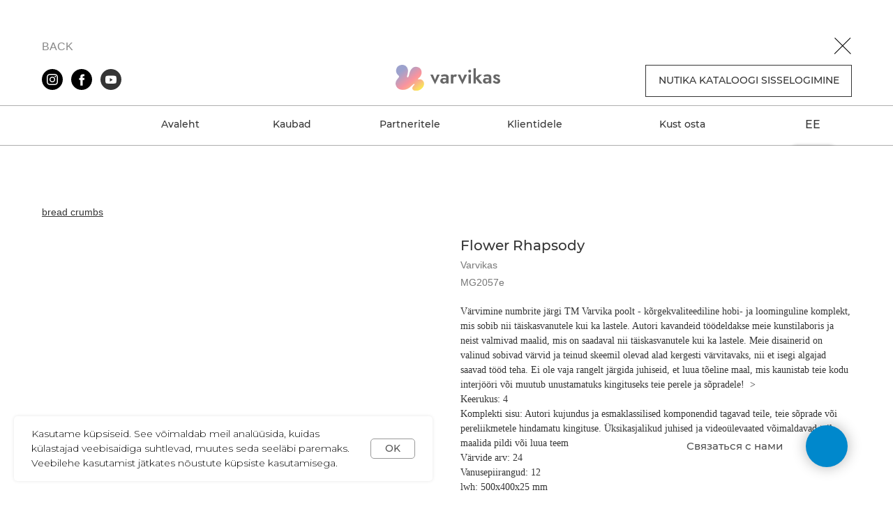

--- FILE ---
content_type: text/html; charset=UTF-8
request_url: https://varvikas.ee/outlet_sale/tproduct/646566353-438601501111-flower-rhapsody
body_size: 57601
content:
<!DOCTYPE html> <html> <head> <meta charset="utf-8" /> <meta http-equiv="Content-Type" content="text/html; charset=utf-8" /> <meta name="viewport" content="width=device-width, initial-scale=1.0" /> <!--metatextblock-->
<title>Värvimine numbrite järgi TM Varvika poolt - kõrgekvaliteediline hobi- ja loominguline komplekt, mis sobib nii täiskasvanutele kui ka lastele - 40 x 50 cm - Flower Rhapsody</title>
<meta name="description" content="Oled valmis nautima inspireerivat seiklust, jätmata oma kodu mugavust? Täiskasvanutele mõeldud värvide kollektsioon Värvikas on tõeliselt veetlev ja tervislik viis pärast kiiret päeva lõõgastumiseks, loovuse suurendamiseks ja keskkonna parandamiseks. ? ALLEVIATE STRESS ja RELAX PÄRAST TÖÖD: Need DIY värvikomplektid täiskasvanutele pakuvad stressi väljundit ja midagi, mida pärast rasket päeva oodata. Värvikase värvimiskomplektid on tõestatud viis keskenduda ilule ja kogeda positi">
<meta name="keywords" content="Värvimine numbrite järgi, maalimine numbrite järgi">
<meta property="og:title" content="Värvimine numbrite järgi TM Varvika poolt - kõrgekvaliteediline hobi- ja loominguline komplekt, mis sobib nii täiskasvanutele kui ka lastele - 40 x 50 cm - Flower Rhapsody" />
<meta property="og:description" content="Oled valmis nautima inspireerivat seiklust, jätmata oma kodu mugavust? Täiskasvanutele mõeldud värvide kollektsioon Värvikas on tõeliselt veetlev ja tervislik viis pärast kiiret päeva lõõgastumiseks, loovuse suurendamiseks ja keskkonna parandamiseks. ? ALLEVIATE STRESS ja RELAX PÄRAST TÖÖD: Need DIY värvikomplektid täiskasvanutele pakuvad stressi väljundit ja midagi, mida pärast rasket päeva oodata. Värvikase värvimiskomplektid on tõestatud viis keskenduda ilule ja kogeda positi" />
<meta property="og:type" content="website" />
<meta property="og:url" content="https://varvikas.ee/outlet_sale/tproduct/646566353-438601501111-flower-rhapsody" />
<meta property="og:image" content="https://static.tildacdn.com/stor3230-6237-4133-b038-306231623761/15465669.jpg" />
<link rel="canonical" href="https://varvikas.ee/outlet_sale/tproduct/646566353-438601501111-flower-rhapsody" />
<!--/metatextblock--> <meta name="format-detection" content="telephone=no" /> <meta http-equiv="x-dns-prefetch-control" content="on"> <link rel="dns-prefetch" href="https://ws.tildacdn.com"> <link rel="dns-prefetch" href="https://static.tildacdn.com"> <link rel="icon" type="image/png" sizes="32x32" href="https://static.tildacdn.com/tild3135-6232-4664-a431-656232353637/__-removebg-preview.png" media="(prefers-color-scheme: light)"/> <link rel="icon" type="image/png" sizes="32x32" href="https://static.tildacdn.com/tild3831-6566-4066-a462-396364613161/__-removebg-preview.png" media="(prefers-color-scheme: dark)"/> <link rel="apple-touch-icon" type="image/png" href="https://static.tildacdn.com/tild6364-6365-4961-a437-623633313231/__-removebg-preview.png"> <link rel="icon" type="image/png" sizes="192x192" href="https://static.tildacdn.com/tild6364-6365-4961-a437-623633313231/__-removebg-preview.png"> <!-- Assets --> <script src="https://neo.tildacdn.com/js/tilda-fallback-1.0.min.js" async charset="utf-8"></script> <link rel="stylesheet" href="https://static.tildacdn.com/css/tilda-grid-3.0.min.css" type="text/css" media="all" onerror="this.loaderr='y';"/> <link rel="stylesheet" href="https://static.tildacdn.com/ws/project7560962/tilda-blocks-page40140487.min.css?t=1758195603" type="text/css" media="all" onerror="this.loaderr='y';" /><link rel="stylesheet" href="https://static.tildacdn.com/ws/project7560962/tilda-blocks-page40140486.min.css?t=1758195603" type="text/css" media="all" onerror="this.loaderr='y';" /><link rel="stylesheet" href="https://static.tildacdn.com/ws/project7560962/tilda-blocks-page39961491.min.css?t=1758195575" type="text/css" media="all" onerror="this.loaderr='y';" /> <link rel="preconnect" href="https://fonts.gstatic.com"> <link href="https://fonts.googleapis.com/css2?family=Montserrat:wght@100..900&subset=latin,cyrillic&display=swap" rel="stylesheet"> <link rel="stylesheet" href="https://static.tildacdn.com/css/tilda-animation-2.0.min.css" type="text/css" media="all" onerror="this.loaderr='y';" /> <link rel="stylesheet" href="https://static.tildacdn.com/css/tilda-popup-1.1.min.css" type="text/css" media="print" onload="this.media='all';" onerror="this.loaderr='y';" /> <noscript><link rel="stylesheet" href="https://static.tildacdn.com/css/tilda-popup-1.1.min.css" type="text/css" media="all" /></noscript> <link rel="stylesheet" href="https://static.tildacdn.com/css/tilda-slds-1.4.min.css" type="text/css" media="print" onload="this.media='all';" onerror="this.loaderr='y';" /> <noscript><link rel="stylesheet" href="https://static.tildacdn.com/css/tilda-slds-1.4.min.css" type="text/css" media="all" /></noscript> <link rel="stylesheet" href="https://static.tildacdn.com/css/tilda-catalog-1.1.min.css" type="text/css" media="print" onload="this.media='all';" onerror="this.loaderr='y';" /> <noscript><link rel="stylesheet" href="https://static.tildacdn.com/css/tilda-catalog-1.1.min.css" type="text/css" media="all" /></noscript> <link rel="stylesheet" href="https://static.tildacdn.com/css/tilda-forms-1.0.min.css" type="text/css" media="all" onerror="this.loaderr='y';" /> <link rel="stylesheet" href="https://static.tildacdn.com/css/tilda-cards-1.0.min.css" type="text/css" media="all" onerror="this.loaderr='y';" /> <link rel="stylesheet" href="https://static.tildacdn.com/css/tilda-menusub-1.0.min.css" type="text/css" media="print" onload="this.media='all';" onerror="this.loaderr='y';" /> <noscript><link rel="stylesheet" href="https://static.tildacdn.com/css/tilda-menusub-1.0.min.css" type="text/css" media="all" /></noscript> <link rel="stylesheet" href="https://static.tildacdn.com/css/tilda-zoom-2.0.min.css" type="text/css" media="print" onload="this.media='all';" onerror="this.loaderr='y';" /> <noscript><link rel="stylesheet" href="https://static.tildacdn.com/css/tilda-zoom-2.0.min.css" type="text/css" media="all" /></noscript> <link rel="stylesheet" href="https://fonts.googleapis.com/css2?family=Montserrat:wght@300;400;600;700&display=swap" type="text/css" /> <link rel="stylesheet" type="text/css" href="/custom.css?t=1758195575"> <script nomodule src="https://static.tildacdn.com/js/tilda-polyfill-1.0.min.js" charset="utf-8"></script> <script type="text/javascript">function t_onReady(func) {if(document.readyState!='loading') {func();} else {document.addEventListener('DOMContentLoaded',func);}}
function t_onFuncLoad(funcName,okFunc,time) {if(typeof window[funcName]==='function') {okFunc();} else {setTimeout(function() {t_onFuncLoad(funcName,okFunc,time);},(time||100));}}function t_throttle(fn,threshhold,scope) {return function() {fn.apply(scope||this,arguments);};}function t396_initialScale(t){var e=document.getElementById("rec"+t);if(e){var i=e.querySelector(".t396__artboard");if(i){window.tn_scale_initial_window_width||(window.tn_scale_initial_window_width=document.documentElement.clientWidth);var a=window.tn_scale_initial_window_width,r=[],n,l=i.getAttribute("data-artboard-screens");if(l){l=l.split(",");for(var o=0;o<l.length;o++)r[o]=parseInt(l[o],10)}else r=[320,480,640,960,1200];for(var o=0;o<r.length;o++){var d=r[o];a>=d&&(n=d)}var _="edit"===window.allrecords.getAttribute("data-tilda-mode"),c="center"===t396_getFieldValue(i,"valign",n,r),s="grid"===t396_getFieldValue(i,"upscale",n,r),w=t396_getFieldValue(i,"height_vh",n,r),g=t396_getFieldValue(i,"height",n,r),u=!!window.opr&&!!window.opr.addons||!!window.opera||-1!==navigator.userAgent.indexOf(" OPR/");if(!_&&c&&!s&&!w&&g&&!u){var h=parseFloat((a/n).toFixed(3)),f=[i,i.querySelector(".t396__carrier"),i.querySelector(".t396__filter")],v=Math.floor(parseInt(g,10)*h)+"px",p;i.style.setProperty("--initial-scale-height",v);for(var o=0;o<f.length;o++)f[o].style.setProperty("height","var(--initial-scale-height)");t396_scaleInitial__getElementsToScale(i).forEach((function(t){t.style.zoom=h}))}}}}function t396_scaleInitial__getElementsToScale(t){return t?Array.prototype.slice.call(t.children).filter((function(t){return t&&(t.classList.contains("t396__elem")||t.classList.contains("t396__group"))})):[]}function t396_getFieldValue(t,e,i,a){var r,n=a[a.length-1];if(!(r=i===n?t.getAttribute("data-artboard-"+e):t.getAttribute("data-artboard-"+e+"-res-"+i)))for(var l=0;l<a.length;l++){var o=a[l];if(!(o<=i)&&(r=o===n?t.getAttribute("data-artboard-"+e):t.getAttribute("data-artboard-"+e+"-res-"+o)))break}return r}window.TN_SCALE_INITIAL_VER="1.0",window.tn_scale_initial_window_width=null;</script> <script src="https://static.tildacdn.com/js/jquery-1.10.2.min.js" charset="utf-8" onerror="this.loaderr='y';"></script> <script src="https://static.tildacdn.com/js/tilda-scripts-3.0.min.js" charset="utf-8" defer onerror="this.loaderr='y';"></script> <script src="https://static.tildacdn.com/ws/project7560962/tilda-blocks-page40140487.min.js?t=1758195603" onerror="this.loaderr='y';"></script><script src="https://static.tildacdn.com/ws/project7560962/tilda-blocks-page40140486.min.js?t=1758195603" onerror="this.loaderr='y';"></script><script src="https://static.tildacdn.com/ws/project7560962/tilda-blocks-page39961491.min.js?t=1758195575" charset="utf-8" onerror="this.loaderr='y';"></script> <script src="https://static.tildacdn.com/js/tilda-lazyload-1.0.min.js" charset="utf-8" async onerror="this.loaderr='y';"></script> <script src="https://static.tildacdn.com/js/tilda-animation-2.0.min.js" charset="utf-8" async onerror="this.loaderr='y';"></script> <script src="https://static.tildacdn.com/js/hammer.min.js" charset="utf-8" async onerror="this.loaderr='y';"></script> <script src="https://static.tildacdn.com/js/tilda-slds-1.4.min.js" charset="utf-8" async onerror="this.loaderr='y';"></script> <script src="https://static.tildacdn.com/js/tilda-products-1.0.min.js" charset="utf-8" async onerror="this.loaderr='y';"></script> <script src="https://static.tildacdn.com/js/tilda-catalog-1.1.min.js" charset="utf-8" async onerror="this.loaderr='y';"></script> <script src="https://static.tildacdn.com/js/tilda-zero-1.1.min.js" charset="utf-8" async onerror="this.loaderr='y';"></script> <script src="https://static.tildacdn.com/js/tilda-cards-1.0.min.js" charset="utf-8" async onerror="this.loaderr='y';"></script> <script src="https://static.tildacdn.com/js/tilda-menusub-1.0.min.js" charset="utf-8" async onerror="this.loaderr='y';"></script> <script src="https://static.tildacdn.com/js/tilda-popup-1.0.min.js" charset="utf-8" async onerror="this.loaderr='y';"></script> <script src="https://static.tildacdn.com/js/tilda-forms-1.0.min.js" charset="utf-8" async onerror="this.loaderr='y';"></script> <script src="https://static.tildacdn.com/js/tilda-zero-forms-1.0.min.js" charset="utf-8" async onerror="this.loaderr='y';"></script> <script src="https://static.tildacdn.com/js/tilda-zoom-2.0.min.js" charset="utf-8" async onerror="this.loaderr='y';"></script> <script src="https://static.tildacdn.com/js/tilda-zero-scale-1.0.min.js" charset="utf-8" async onerror="this.loaderr='y';"></script> <script src="https://static.tildacdn.com/js/tilda-events-1.0.min.js" charset="utf-8" async onerror="this.loaderr='y';"></script> <script type="text/javascript">window.dataLayer=window.dataLayer||[];</script> <script type="text/javascript">(function() {if((/bot|google|yandex|baidu|bing|msn|duckduckbot|teoma|slurp|crawler|spider|robot|crawling|facebook/i.test(navigator.userAgent))===false&&typeof(sessionStorage)!='undefined'&&sessionStorage.getItem('visited')!=='y'&&document.visibilityState){var style=document.createElement('style');style.type='text/css';style.innerHTML='@media screen and (min-width: 980px) {.t-records {opacity: 0;}.t-records_animated {-webkit-transition: opacity ease-in-out .2s;-moz-transition: opacity ease-in-out .2s;-o-transition: opacity ease-in-out .2s;transition: opacity ease-in-out .2s;}.t-records.t-records_visible {opacity: 1;}}';document.getElementsByTagName('head')[0].appendChild(style);function t_setvisRecs(){var alr=document.querySelectorAll('.t-records');Array.prototype.forEach.call(alr,function(el) {el.classList.add("t-records_animated");});setTimeout(function() {Array.prototype.forEach.call(alr,function(el) {el.classList.add("t-records_visible");});sessionStorage.setItem("visited","y");},400);}
document.addEventListener('DOMContentLoaded',t_setvisRecs);}})();</script></head> <body class="t-body" style="margin:0;"> <!--allrecords--> <div id="allrecords" class="t-records" data-product-page="y" data-hook="blocks-collection-content-node" data-tilda-project-id="7560962" data-tilda-page-id="39961491" data-tilda-page-alias="outlet_sale" data-tilda-formskey="069d44372c9bd9b8b0e216a787560962" data-tilda-lazy="yes" data-tilda-root-zone="one" data-tilda-project-country="RU">
<!-- PRODUCT START -->

                
                        
                    
        
        
<!-- product header -->
<!--header-->
<div id="t-header" class="t-records" data-hook="blocks-collection-content-node" data-tilda-project-id="7560962" data-tilda-page-id="40140487" data-tilda-formskey="069d44372c9bd9b8b0e216a787560962" data-blocks-animationoff="yes" data-tilda-lazy="yes" data-tilda-root-zone="one"      data-tilda-project-country="RU">

    <div id="rec649549029" class="r t-rec" style=" "  data-record-type="106"    >
<!-- T004 -->
<div class="t004">
	<div class="t-container t-align_center">
	  	<div class="t-col t-col_8 t-prefix_2">
			<div field="text" class="t-text t-text_md  "></div>
		</div>
	</div>
</div>

	    
                
                
            
        
                            
        
                                
        
            
                                                                
                                                                                                                    
                                                                                
                                                                                
                                                                                
                                                                                
                                                                                
                                                                                
                                                                                                                    
                                                                                
                                                                                
                                                                                
                                                                                
                                                                                
                                     
        
                
        
                                                                    
                            
         

         
     
    
</div>


    <div id="rec649549030" class="r t-rec" style=" " data-animationappear="off" data-record-type="396"    >
<!-- T396 -->
<style>#rec649549030 .t396__artboard {height: 64px; background-color: #ffffff; }#rec649549030 .t396__filter {height: 64px;    }#rec649549030 .t396__carrier{height: 64px;background-position: center center;background-attachment: scroll;background-size: cover;background-repeat: no-repeat;}@media screen and (max-width: 1199px) {#rec649549030 .t396__artboard,#rec649549030 .t396__filter,#rec649549030 .t396__carrier {height: 54px;}#rec649549030 .t396__filter {}#rec649549030 .t396__carrier {background-attachment: scroll;}}@media screen and (max-width: 959px) {#rec649549030 .t396__artboard,#rec649549030 .t396__filter,#rec649549030 .t396__carrier {height: 50px;}#rec649549030 .t396__filter {}#rec649549030 .t396__carrier {background-attachment: scroll;}}@media screen and (max-width: 639px) {#rec649549030 .t396__artboard,#rec649549030 .t396__filter,#rec649549030 .t396__carrier {height: 40px;}#rec649549030 .t396__filter {}#rec649549030 .t396__carrier {background-attachment: scroll;}}@media screen and (max-width: 479px) {#rec649549030 .t396__artboard,#rec649549030 .t396__filter,#rec649549030 .t396__carrier {}#rec649549030 .t396__filter {}#rec649549030 .t396__carrier {background-attachment: scroll;}}                                                              #rec649549030 .tn-elem[data-elem-id="1470209944682"] { color: #888888; z-index: 2; top: 45px;left: calc(50% - 600px + 20px);width: 90px;height: auto;}#rec649549030 .tn-elem[data-elem-id="1470209944682"] .tn-atom { color: #888888;  font-size: 16px;  font-family: 'PlayfairDisplaySC',Arial,sans-serif;  line-height: 0.95;  font-weight: 400;  text-transform: uppercase;   background-position: center center;border-color:  transparent ;border-style:  solid ;  }@media screen and (max-width: 1199px) {#rec649549030 .tn-elem[data-elem-id="1470209944682"] {top: 35px;left: calc(50% - 480px + 10px);height: auto;}}@media screen and (max-width: 959px) {#rec649549030 .tn-elem[data-elem-id="1470209944682"] {top: 30px;left: calc(50% - 320px + 10px);height: auto;}}@media screen and (max-width: 639px) {#rec649549030 .tn-elem[data-elem-id="1470209944682"] {top: 23px;left: calc(50% - 240px + 10px);height: auto;}#rec649549030 .tn-elem[data-elem-id="1470209944682"] .tn-atom { font-size: 14px; background-size: cover;}}@media screen and (max-width: 479px) {#rec649549030 .tn-elem[data-elem-id="1470209944682"] {top: 23px;left: calc(50% - 160px + 10px);height: auto;}}                                                              #rec649549030 .tn-elem[data-elem-id="1646081447657"] { z-index: 3; top: 40px;left: calc(50% - 600px + 1155px);width: 25px;height: auto;}#rec649549030 .tn-elem[data-elem-id="1646081447657"] .tn-atom {  background-position: center center;border-color:  transparent ;border-style:  solid ;  }#rec649549030 .tn-elem[data-elem-id="1646081447657"] .tn-atom__img {}@media screen and (max-width: 1199px) {#rec649549030 .tn-elem[data-elem-id="1646081447657"] {top: 30px;left: calc(50% - 480px + 925px);height: auto;}}@media screen and (max-width: 959px) {#rec649549030 .tn-elem[data-elem-id="1646081447657"] {top: 25px;left: calc(50% - 320px + 605px);height: auto;}}@media screen and (max-width: 639px) {#rec649549030 .tn-elem[data-elem-id="1646081447657"] {top: 20px;left: calc(50% - 240px + 450px);width: 20px;height: auto;}}@media screen and (max-width: 479px) {#rec649549030 .tn-elem[data-elem-id="1646081447657"] {top: 20px;left: calc(50% - 160px + 290px);height: auto;}}</style>










<div class='t396'>

	<div class="t396__artboard" data-artboard-recid="649549030" data-artboard-screens="320,480,640,960,1200"

				data-artboard-height="64"
		data-artboard-valign="center"
				 data-artboard-upscale="grid" 																				
							
																																															
																																																				
																																															
				 data-artboard-height-res-480="40" 																																																
																																															
				 data-artboard-height-res-640="50" 																																																
																																															
				 data-artboard-height-res-960="54" 																																																
						>

		
				
								
																											
																											
																											
																											
					
					<div class="t396__carrier" data-artboard-recid="649549030"></div>
		
		
		<div class="t396__filter" data-artboard-recid="649549030"></div>

		
					
		
				
						
	
			
	
						
												
												
												
												
								
	<div class='t396__elem tn-elem tn-elem__6495490301470209944682' data-elem-id='1470209944682' data-elem-type='text'
				data-field-top-value="45"
		data-field-left-value="20"
				 data-field-width-value="90" 		data-field-axisy-value="top"
		data-field-axisx-value="left"
		data-field-container-value="grid"
		data-field-topunits-value="px"
		data-field-leftunits-value="px"
		data-field-heightunits-value=""
		data-field-widthunits-value="px"
																																																																				
							
			
																																																																																																																																				
				 data-field-top-res-320-value="23" 				 data-field-left-res-320-value="10" 																																																																																																																												
			
					
			
																																																																																																																																				
				 data-field-top-res-480-value="23" 				 data-field-left-res-480-value="10" 																																																																																																																												
			
					
			
																																																																																																																																				
				 data-field-top-res-640-value="30" 				 data-field-left-res-640-value="10" 																																																																																																																												
			
					
			
																																																																																																																																				
				 data-field-top-res-960-value="35" 				 data-field-left-res-960-value="10" 																																																																																																																												
			
					
			
		
		
			>

		
									
							<div class='tn-atom'><a href="javascript: history.back ()"style="color: inherit">BACK</a></div>		
				
																			
																				
																				
																				
																				
					
				
				
				
				
				
				
				
				
	</div>

			
					
		
				
						
	
			
	
						
												
												
												
												
								
	<div class='t396__elem tn-elem tn-elem__6495490301646081447657' data-elem-id='1646081447657' data-elem-type='image'
				data-field-top-value="40"
		data-field-left-value="1155"
				 data-field-width-value="25" 		data-field-axisy-value="top"
		data-field-axisx-value="left"
		data-field-container-value="grid"
		data-field-topunits-value="px"
		data-field-leftunits-value="px"
		data-field-heightunits-value=""
		data-field-widthunits-value="px"
																																														 data-field-filewidth-value="31" 		 data-field-fileheight-value="30" 																				
							
			
																																																																																																																																				
				 data-field-top-res-320-value="20" 				 data-field-left-res-320-value="290" 																																																																																																																												
			
					
			
																																																																																																																																				
				 data-field-top-res-480-value="20" 				 data-field-left-res-480-value="450" 								 data-field-width-res-480-value="20" 																																																																																																																				
			
					
			
																																																																																																																																				
				 data-field-top-res-640-value="25" 				 data-field-left-res-640-value="605" 																																																																																																																												
			
					
			
																																																																																																																																				
				 data-field-top-res-960-value="30" 				 data-field-left-res-960-value="925" 																																																																																																																												
			
					
			
		
		
			>

		
									
				
							<a class='tn-atom' href="javascript: history.back ()"   >
								
									<img class='tn-atom__img' src='https://static.tildacdn.com/tild3165-3439-4062-a433-333038323765/Group_40.svg' alt='' imgfield='tn_img_1646081447657' />
							</a>
		
																			
																				
																				
																				
																				
					
				
				
				
				
				
				
				
				
	</div>

			
			</div> 
</div> 
<script>
											
											
											
											
											
					
					
	
		t_onReady(function () {
			t_onFuncLoad('t396_init', function () {
				t396_init('649549030');
			});
		});
	
</script>


<!-- /T396 -->

</div>


    <div id="rec649549031" class="r t-rec" style=" " data-animationappear="off" data-record-type="131"    >
<!-- T123 -->
    <div class="t123" >
        <div class="t-container_100 ">
            <div class="t-width t-width_100 ">
                <!-- nominify begin -->
                <!-- Тильдошная эффект загрузки страницы --><!-- Важно: разместите этот блок на самом верху страницы. --><style>.preloader{height:100vh; width:100vw; position:fixed; top:0; left:0; z-index:9910; -webkit-transition: all 1s; -o-transition: all 1s; transition: all 1s; -webkit-transition-timing-function: ease-in-out; -o-transition-timing-function: ease-in-out; transition-timing-function: ease-in-out;}.preloader1{background-color:#ffffff;z-index:9909}.preloader2{background-color:#ffffff;z-index:9908}.preloader3{background-color:#ffffff;z-index:9907}.preloader_out_top_prepare {top: -100vh;transition: none !important;}.preloader_in_top {top: -100vh}.preloader_out_bottom_prepare {top: 100vh;transition: none !important;}.preloader_in_bottom {top: 100vh}.preloader_out_left_prepare {left: -100vw;transition: none !important;}.preloader_in_left {left: -100vw}.preloader_out_right_prepare {left: 100vw;transition: none !important;}.preloader_in_right {left: 100vw}</style><div class='preloader preloader1'></div><div class='preloader preloader2'></div><div class='preloader preloader3'></div><script>$('document').ready(function(){setTimeout(function(){$('.preloader1').addClass('preloader_in_top');}, 100);setTimeout(function(){$('.preloader2').addClass('preloader_in_top');}, 200);setTimeout(function(){$('.preloader3').addClass('preloader_in_top');}, 300);});</script>
                 
                <!-- nominify end -->
            </div>  
        </div>
    </div>

</div>


    <div id="rec649550628" class="r t-rec t-screenmin-1200px" style=" " data-animationappear="off" data-record-type="396"  data-screen-min="1200px"  >
<!-- T396 -->
<style>#rec649550628 .t396__artboard {height: 72px; background-color: #ffffff; }#rec649550628 .t396__filter {height: 72px;    }#rec649550628 .t396__carrier{height: 72px;background-position: center center;background-attachment: scroll;background-size: cover;background-repeat: no-repeat;}@media screen and (max-width: 1199px) {#rec649550628 .t396__artboard,#rec649550628 .t396__filter,#rec649550628 .t396__carrier {}#rec649550628 .t396__filter {}#rec649550628 .t396__carrier {background-attachment: scroll;}}@media screen and (max-width: 959px) {#rec649550628 .t396__artboard,#rec649550628 .t396__filter,#rec649550628 .t396__carrier {}#rec649550628 .t396__filter {}#rec649550628 .t396__carrier {background-attachment: scroll;}}@media screen and (max-width: 639px) {#rec649550628 .t396__artboard,#rec649550628 .t396__filter,#rec649550628 .t396__carrier {}#rec649550628 .t396__filter {}#rec649550628 .t396__carrier {background-attachment: scroll;}}@media screen and (max-width: 479px) {#rec649550628 .t396__artboard,#rec649550628 .t396__filter,#rec649550628 .t396__carrier {}#rec649550628 .t396__filter {}#rec649550628 .t396__carrier {background-attachment: scroll;}}                                                                #rec649550628 .tn-elem[data-elem-id="1644741184212"] { z-index: 2; top: 15px;left: calc(50% - 600px + 527px);width: 150px;height: auto;}#rec649550628 .tn-elem[data-elem-id="1644741184212"] .tn-atom {  background-position: center center;border-color:  transparent ;border-style:  solid ;  }#rec649550628 .tn-elem[data-elem-id="1644741184212"] .tn-atom__img {}@media screen and (max-width: 1199px) {#rec649550628 .tn-elem[data-elem-id="1644741184212"] {left: calc(50% - 480px + 375px);height: auto;}}@media screen and (max-width: 959px) {}@media screen and (max-width: 639px) {}@media screen and (max-width: 479px) {}                                                                #rec649550628 .tn-elem[data-elem-id="1644741668218"] { z-index: 3; top: 21px;left: calc(50% - 600px + 20px);width: 30px;height: auto;}#rec649550628 .tn-elem[data-elem-id="1644741668218"] .tn-atom {  background-position: center center;border-color:  transparent ;border-style:  solid ;  }#rec649550628 .tn-elem[data-elem-id="1644741668218"] .tn-atom__img {}@media screen and (max-width: 1199px) {}@media screen and (max-width: 959px) {}@media screen and (max-width: 639px) {}@media screen and (max-width: 479px) {}                                                                #rec649550628 .tn-elem[data-elem-id="1644741837893"] { z-index: 5; top: 21px;left: calc(50% - 600px + 104px);width: 30px;height: auto;}#rec649550628 .tn-elem[data-elem-id="1644741837893"] .tn-atom {  background-position: center center;border-color:  transparent ;border-style:  solid ;  }#rec649550628 .tn-elem[data-elem-id="1644741837893"] .tn-atom__img {}@media screen and (max-width: 1199px) {}@media screen and (max-width: 959px) {}@media screen and (max-width: 639px) {}@media screen and (max-width: 479px) {}                                                                #rec649550628 .tn-elem[data-elem-id="1644741841528"] { z-index: 6; top: 21px;left: calc(50% - 600px + 62px);width: 30px;height: auto;}#rec649550628 .tn-elem[data-elem-id="1644741841528"] .tn-atom {  background-position: center center;border-color:  transparent ;border-style:  solid ;  }#rec649550628 .tn-elem[data-elem-id="1644741841528"] .tn-atom__img {}@media screen and (max-width: 1199px) {}@media screen and (max-width: 959px) {}@media screen and (max-width: 639px) {}@media screen and (max-width: 479px) {}                                                  #rec649550628 .tn-elem[data-elem-id="1644742039341"] { color: #353535; text-align: center;  z-index: 7; top: 15px;left: calc(50% - 600px + 885px);width: 296px;height:46px;}#rec649550628 .tn-elem[data-elem-id="1644742039341"] .tn-atom { color: #353535;  font-size: 14px;  font-family: 'PlayfairDisplaySC',Arial,sans-serif;  line-height: 1.55;  font-weight: 500;  text-transform: uppercase;  border-width: 1px;   background-position: center center;border-color:  #353535 ;border-style:  solid ; transition: background-color 0.2s ease-in-out, color 0.2s ease-in-out, border-color 0.2s ease-in-out;   }@media (hover), (min-width:0\0) {#rec649550628 .tn-elem[data-elem-id="1644742039341"] .tn-atom:hover {background-color: #eaaeb2;background-image: none; border-color: #eaaeb2; }#rec649550628 .tn-elem[data-elem-id="1644742039341"] .tn-atom:hover {color: #ffffff;}}@media screen and (max-width: 1199px) {#rec649550628 .tn-elem[data-elem-id="1644742039341"] {top: 21px;left: calc(50% - 480px + 691px);}}@media screen and (max-width: 959px) {#rec649550628 .tn-elem[data-elem-id="1644742039341"] {top: 237px;left: calc(50% - 320px + 240px);width: 160px;}#rec649550628 .tn-elem[data-elem-id="1644742039341"] .tn-atom { font-size: 13px; background-size: cover;}}@media screen and (max-width: 639px) {#rec649550628 .tn-elem[data-elem-id="1644742039341"] {top: 191px;left: calc(50% - 240px + 162px);width: 155px;}#rec649550628 .tn-elem[data-elem-id="1644742039341"] .tn-atom { font-size: 14px; background-size: cover;}}@media screen and (max-width: 479px) {#rec649550628 .tn-elem[data-elem-id="1644742039341"] {top: 185px;left: calc(50% - 160px + 82px);width: 155px;height: 38px;}}</style>










<div class='t396'>

	<div class="t396__artboard" data-artboard-recid="649550628" data-artboard-screens="320,480,640,960,1200"

				data-artboard-height="72"
		data-artboard-valign="center"
				 data-artboard-upscale="grid" 																				
							
																																															
																																																				
																																															
																																																				
																																															
																																																				
																																															
																																																				
						>

		
				
								
																											
																											
																											
																											
					
					<div class="t396__carrier" data-artboard-recid="649550628"></div>
		
		
		<div class="t396__filter" data-artboard-recid="649550628"></div>

		
					
		
				
						
	
			
	
						
												
												
												
												
								
	<div class='t396__elem tn-elem tn-elem__6495506281644741184212' data-elem-id='1644741184212' data-elem-type='image'
				data-field-top-value="15"
		data-field-left-value="527"
				 data-field-width-value="150" 		data-field-axisy-value="top"
		data-field-axisx-value="left"
		data-field-container-value="grid"
		data-field-topunits-value="px"
		data-field-leftunits-value="px"
		data-field-heightunits-value=""
		data-field-widthunits-value="px"
																																														 data-field-filewidth-value="147" 		 data-field-fileheight-value="38" 																				
							
			
																																																																																																																																				
																																																																																																																																				
			
					
			
																																																																																																																																				
																																																																																																																																				
			
					
			
																																																																																																																																				
																																																																																																																																				
			
					
			
																																																																																																																																				
								 data-field-left-res-960-value="375" 																																																																																																																												
			
					
			
		
		
			>

		
									
				
							<a class='tn-atom' href="/"   >
								
									<img class='tn-atom__img' src='https://static.tildacdn.com/tild6265-6535-4232-b133-326661323961/logo.svg' alt='' imgfield='tn_img_1644741184212' />
							</a>
		
																			
																				
																				
																				
																				
					
				
				
				
				
				
				
				
				
	</div>

			
					
		
				
						
	
			
	
						
												
												
												
												
								
	<div class='t396__elem tn-elem tn-elem__6495506281644741668218' data-elem-id='1644741668218' data-elem-type='image'
				data-field-top-value="21"
		data-field-left-value="20"
				 data-field-width-value="30" 		data-field-axisy-value="top"
		data-field-axisx-value="left"
		data-field-container-value="grid"
		data-field-topunits-value="px"
		data-field-leftunits-value="px"
		data-field-heightunits-value=""
		data-field-widthunits-value="px"
																																														 data-field-filewidth-value="48" 		 data-field-fileheight-value="48" 																				
							
			
																																																																																																																																				
																																																																																																																																				
			
					
			
																																																																																																																																				
																																																																																																																																				
			
					
			
																																																																																																																																				
																																																																																																																																				
			
					
			
																																																																																																																																				
																																																																																																																																				
			
					
			
		
		
			>

		
									
				
							<a class='tn-atom' href="https://instagram.com/varvikas.estonia?igshid=OGQ5ZDc2ODk2ZA=="  target="_blank" >
								
									<img class='tn-atom__img' src='https://static.tildacdn.com/tild6432-3666-4339-a165-613330313737/instagram_black_logo.svg' alt='' imgfield='tn_img_1644741668218' />
							</a>
		
																			
																				
																				
																				
																				
					
				
				
				
				
				
				
				
				
	</div>

			
					
		
																																															
				
					
		
				
						
	
			
	
						
												
												
												
												
								
	<div class='t396__elem tn-elem tn-elem__6495506281644741837893' data-elem-id='1644741837893' data-elem-type='image'
				data-field-top-value="21"
		data-field-left-value="104"
				 data-field-width-value="30" 		data-field-axisy-value="top"
		data-field-axisx-value="left"
		data-field-container-value="grid"
		data-field-topunits-value="px"
		data-field-leftunits-value="px"
		data-field-heightunits-value=""
		data-field-widthunits-value="px"
																																														 data-field-filewidth-value="48" 		 data-field-fileheight-value="48" 																				
							
			
																																																																																																																																				
																																																																																																																																				
			
					
			
																																																																																																																																				
																																																																																																																																				
			
					
			
																																																																																																																																				
																																																																																																																																				
			
					
			
																																																																																																																																				
																																																																																																																																				
			
					
			
		
		
			>

		
									
				
							<a class='tn-atom' href="https://www.youtube.com/channel/UCtDMFNDx0XsBDWq6EARJOPQ/featured"  target="_blank" >
								
									<img class='tn-atom__img' src='https://static.tildacdn.com/tild3130-3135-4162-b539-653736303533/Youtube_black-2.svg' alt='' imgfield='tn_img_1644741837893' />
							</a>
		
																			
																				
																				
																				
																				
					
				
				
				
				
				
				
				
				
	</div>

			
					
		
				
						
	
			
	
						
												
												
												
												
								
	<div class='t396__elem tn-elem tn-elem__6495506281644741841528' data-elem-id='1644741841528' data-elem-type='image'
				data-field-top-value="21"
		data-field-left-value="62"
				 data-field-width-value="30" 		data-field-axisy-value="top"
		data-field-axisx-value="left"
		data-field-container-value="grid"
		data-field-topunits-value="px"
		data-field-leftunits-value="px"
		data-field-heightunits-value=""
		data-field-widthunits-value="px"
																																														 data-field-filewidth-value="48" 		 data-field-fileheight-value="48" 																				
							
			
																																																																																																																																				
																																																																																																																																				
			
					
			
																																																																																																																																				
																																																																																																																																				
			
					
			
																																																																																																																																				
																																																																																																																																				
			
					
			
																																																																																																																																				
																																																																																																																																				
			
					
			
		
		
			>

		
									
				
							<a class='tn-atom' href="https://www.facebook.com/TMVarvikas"  target="_blank" >
								
									<img class='tn-atom__img' src='https://static.tildacdn.com/tild3261-6239-4462-b939-633232373636/facebook_black_logo_.svg' alt='' imgfield='tn_img_1644741841528' />
							</a>
		
																			
																				
																				
																				
																				
					
				
				
				
				
				
				
				
				
	</div>

			
					
		
				
						
	
			
	
						
												
												
												
												
								
	<div class='t396__elem tn-elem tn-elem__6495506281644742039341' data-elem-id='1644742039341' data-elem-type='button'
				data-field-top-value="15"
		data-field-left-value="885"
		 data-field-height-value="46" 		 data-field-width-value="296" 		data-field-axisy-value="top"
		data-field-axisx-value="left"
		data-field-container-value="grid"
		data-field-topunits-value="px"
		data-field-leftunits-value="px"
		data-field-heightunits-value="px"
		data-field-widthunits-value="px"
																																																																				
							
			
																																																																																																																																				
				 data-field-top-res-320-value="185" 				 data-field-left-res-320-value="82" 				 data-field-height-res-320-value="38" 				 data-field-width-res-320-value="155" 																																																																																																																				
			
					
			
																																																																																																																																				
				 data-field-top-res-480-value="191" 				 data-field-left-res-480-value="162" 								 data-field-width-res-480-value="155" 																																																																																																																				
			
					
			
																																																																																																																																				
				 data-field-top-res-640-value="237" 				 data-field-left-res-640-value="240" 								 data-field-width-res-640-value="160" 																																																																																																																				
			
					
			
																																																																																																																																				
				 data-field-top-res-960-value="21" 				 data-field-left-res-960-value="691" 																																																																																																																												
			
					
			
		
		
			>

		
									
				
				
																			
																				
																				
																				
																				
					
				
							<a class='tn-atom' href="https://sc.varvikas.com/login"  target="_blank">Nutika kataloogi sisselogimine</a>
		
				
				
				
				
				
				
	</div>

			
			</div> 
</div> 
<script>
											
											
											
											
											
					
					
	
		t_onReady(function () {
			t_onFuncLoad('t396_init', function () {
				t396_init('649550628');
			});
		});
	
</script>


<!-- /T396 -->

</div>


    <div id="rec753128845" class="r t-rec t-screenmin-1200px uc-header-menu" style=" " data-animationappear="off" data-record-type="396"  data-screen-min="1200px"  >
<!-- T396 -->
<style>#rec753128845 .t396__artboard {height: 59px; background-color: #ffffff; }#rec753128845 .t396__filter {height: 59px;    }#rec753128845 .t396__carrier{height: 59px;background-position: center center;background-attachment: scroll;background-size: cover;background-repeat: no-repeat;}@media screen and (max-width: 1199px) {#rec753128845 .t396__artboard,#rec753128845 .t396__filter,#rec753128845 .t396__carrier {}#rec753128845 .t396__filter {}#rec753128845 .t396__carrier {background-attachment: scroll;}}@media screen and (max-width: 959px) {#rec753128845 .t396__artboard,#rec753128845 .t396__filter,#rec753128845 .t396__carrier {}#rec753128845 .t396__filter {}#rec753128845 .t396__carrier {background-attachment: scroll;}}@media screen and (max-width: 639px) {#rec753128845 .t396__artboard,#rec753128845 .t396__filter,#rec753128845 .t396__carrier {}#rec753128845 .t396__filter {}#rec753128845 .t396__carrier {background-attachment: scroll;}}@media screen and (max-width: 479px) {#rec753128845 .t396__artboard,#rec753128845 .t396__filter,#rec753128845 .t396__carrier {height: 79px;}#rec753128845 .t396__filter {}#rec753128845 .t396__carrier {background-attachment: scroll;}}                                                          #rec753128845 .tn-elem[data-elem-id="1644741331088"] { color: #353535; text-align: center;  z-index: 2; top: 18px;left: calc(50% - 600px + 180px);width: 77px;height:22px;}#rec753128845 .tn-elem[data-elem-id="1644741331088"] .tn-atom { color: #353535;  font-size: 14px;  font-family: 'PlayfairDisplaySC',Arial,sans-serif;  line-height: 1.55;  font-weight: 500; border-radius: 30px;  background-position: center center;border-color:  transparent ;border-style:  solid ; transition: background-color 0.2s ease-in-out, color 0.2s ease-in-out, border-color 0.2s ease-in-out;   }@media (hover), (min-width:0\0) {#rec753128845 .tn-elem[data-elem-id="1644741331088"] .tn-atom:hover {}#rec753128845 .tn-elem[data-elem-id="1644741331088"] .tn-atom:hover {color: #888;}}@media screen and (max-width: 1199px) {}@media screen and (max-width: 959px) {}@media screen and (max-width: 639px) {#rec753128845 .tn-elem[data-elem-id="1644741331088"] {top: 18px;left: calc(50% - 240px + 0px);}}@media screen and (max-width: 479px) {#rec753128845 .tn-elem[data-elem-id="1644741331088"] {top: 15px;left: calc(50% - 160px + 0px);}}                                                          #rec753128845 .tn-elem[data-elem-id="1644741372635"] { color: #353535; text-align: center;  z-index: 3; top: 18px;left: calc(50% - 600px + 346px);width: 65px;height:21px;}#rec753128845 .tn-elem[data-elem-id="1644741372635"] .tn-atom { color: #353535;  font-size: 14px;  font-family: 'PlayfairDisplaySC',Arial,sans-serif;  line-height: 1.55;  font-weight: 500; border-radius: 30px;  background-position: center center;border-color:  transparent ;border-style:  solid ; transition: background-color 0.2s ease-in-out, color 0.2s ease-in-out, border-color 0.2s ease-in-out;   }@media (hover), (min-width:0\0) {#rec753128845 .tn-elem[data-elem-id="1644741372635"] .tn-atom:hover {}#rec753128845 .tn-elem[data-elem-id="1644741372635"] .tn-atom:hover {color: #888;}}@media screen and (max-width: 1199px) {}@media screen and (max-width: 959px) {}@media screen and (max-width: 639px) {#rec753128845 .tn-elem[data-elem-id="1644741372635"] {top: 20px;left: calc(50% - 240px + 120px);}}@media screen and (max-width: 479px) {#rec753128845 .tn-elem[data-elem-id="1644741372635"] {top: 15px;left: calc(50% - 160px + 160px);}}                                                          #rec753128845 .tn-elem[data-elem-id="1644741410327"] { color: #353535; text-align: center;  z-index: 5; top: 18px;left: calc(50% - 600px + 500px);width: 94px;height:21px;}#rec753128845 .tn-elem[data-elem-id="1644741410327"] .tn-atom { color: #353535;  font-size: 14px;  font-family: 'PlayfairDisplaySC',Arial,sans-serif;  line-height: 1.55;  font-weight: 500; border-radius: 30px;  background-position: center center;border-color:  transparent ;border-style:  solid ; transition: background-color 0.2s ease-in-out, color 0.2s ease-in-out, border-color 0.2s ease-in-out;   }@media (hover), (min-width:0\0) {#rec753128845 .tn-elem[data-elem-id="1644741410327"] .tn-atom:hover {}#rec753128845 .tn-elem[data-elem-id="1644741410327"] .tn-atom:hover {color: #888;}}@media screen and (max-width: 1199px) {}@media screen and (max-width: 959px) {}@media screen and (max-width: 639px) {#rec753128845 .tn-elem[data-elem-id="1644741410327"] {top: 18px;left: calc(50% - 240px + 230px);}}@media screen and (max-width: 479px) {#rec753128845 .tn-elem[data-elem-id="1644741410327"] {top: 45px;left: calc(50% - 160px + 10px);}}                                                          #rec753128845 .tn-elem[data-elem-id="1644741426221"] { color: #353535; text-align: center;  z-index: 6; top: 18px;left: calc(50% - 600px + 683px);width: 86px;height:22px;}#rec753128845 .tn-elem[data-elem-id="1644741426221"] .tn-atom { color: #353535;  font-size: 14px;  font-family: 'PlayfairDisplaySC',Arial,sans-serif;  line-height: 1.55;  font-weight: 500; border-radius: 30px;  background-position: center center;border-color:  transparent ;border-style:  solid ; transition: background-color 0.2s ease-in-out, color 0.2s ease-in-out, border-color 0.2s ease-in-out;   }@media (hover), (min-width:0\0) {#rec753128845 .tn-elem[data-elem-id="1644741426221"] .tn-atom:hover {}#rec753128845 .tn-elem[data-elem-id="1644741426221"] .tn-atom:hover {color: #888;}}@media screen and (max-width: 1199px) {}@media screen and (max-width: 959px) {}@media screen and (max-width: 639px) {#rec753128845 .tn-elem[data-elem-id="1644741426221"] {top: 18px;left: calc(50% - 240px + 358px);}}@media screen and (max-width: 479px) {#rec753128845 .tn-elem[data-elem-id="1644741426221"] {top: 45px;left: calc(50% - 160px + 165px);}}                                                          #rec753128845 .tn-elem[data-elem-id="1644763141131"] { z-index: 9; top: 1px;left: calc(50% - 600px + -900px);width: 3000px;height:1px;}#rec753128845 .tn-elem[data-elem-id="1644763141131"] .tn-atom { opacity: 0.4;  background-color: #353535;   background-position: center center;border-color:  transparent ;border-style:  solid ;  }@media screen and (max-width: 1199px) {}@media screen and (max-width: 959px) {}@media screen and (max-width: 639px) {}@media screen and (max-width: 479px) {}                                                          #rec753128845 .tn-elem[data-elem-id="1644772120307"] { z-index: 10; top: 58px;left: calc(50% - 600px + -900px);width: 3000px;height:1px;}#rec753128845 .tn-elem[data-elem-id="1644772120307"] .tn-atom { opacity: 0.4;  background-color: #353535;   background-position: center center;border-color:  transparent ;border-style:  solid ;  }@media screen and (max-width: 1199px) {}@media screen and (max-width: 959px) {}@media screen and (max-width: 639px) {}@media screen and (max-width: 479px) {#rec753128845 .tn-elem[data-elem-id="1644772120307"] {top: 78px;left: calc(50% - 160px + -907px);}}                                                          #rec753128845 .tn-elem[data-elem-id="1680226275633"] { color: #353535; text-align: center;  z-index: 11; top: 18px;left: calc(50% - 600px + 900px);width: 76px;height:22px;}#rec753128845 .tn-elem[data-elem-id="1680226275633"] .tn-atom { color: #353535;  font-size: 14px;  font-family: 'PlayfairDisplaySC',Arial,sans-serif;  line-height: 1.55;  font-weight: 500; border-radius: 30px;  background-position: center center;border-color:  transparent ;border-style:  solid ; transition: background-color 0.2s ease-in-out, color 0.2s ease-in-out, border-color 0.2s ease-in-out;   }@media (hover), (min-width:0\0) {#rec753128845 .tn-elem[data-elem-id="1680226275633"] .tn-atom:hover {}#rec753128845 .tn-elem[data-elem-id="1680226275633"] .tn-atom:hover {color: #888;}}@media screen and (max-width: 1199px) {}@media screen and (max-width: 959px) {}@media screen and (max-width: 639px) {#rec753128845 .tn-elem[data-elem-id="1680226275633"] {top: 28pxpx;left: calc(50% - 240px + 368pxpx);}}@media screen and (max-width: 479px) {#rec753128845 .tn-elem[data-elem-id="1680226275633"] {top: 55pxpx;left: calc(50% - 160px + 175pxpx);}}                                                          #rec753128845 .tn-elem[data-elem-id="1695992910533"] { color: #353535; text-align: center;  z-index: 12; top: 16px;left: calc(50% - 600px + 1106px);width: 38px;height:26px;}#rec753128845 .tn-elem[data-elem-id="1695992910533"] .tn-atom { color: #353535;  font-size: 16px;  font-family: 'PlayfairDisplaySC',Arial,sans-serif;  line-height: 1.55;  font-weight: 500; border-radius: 30px;  background-position: center center;border-color:  transparent ;border-style:  solid ; transition: background-color 0.2s ease-in-out, color 0.2s ease-in-out, border-color 0.2s ease-in-out;   }@media (hover), (min-width:0\0) {#rec753128845 .tn-elem[data-elem-id="1695992910533"] .tn-atom:hover {}#rec753128845 .tn-elem[data-elem-id="1695992910533"] .tn-atom:hover {color: #888;}}@media screen and (max-width: 1199px) {}@media screen and (max-width: 959px) {}@media screen and (max-width: 639px) {}@media screen and (max-width: 479px) {}                                                          #rec753128845 .tn-elem[data-elem-id="1703801526285"] { z-index: 16; top: 59px;left: calc(50% - 600px + 1092px);width: 67px;height:319px;}#rec753128845 .tn-elem[data-elem-id="1703801526285"] .tn-atom {border-radius: 10px; background-color: #ffffff;   background-position: center center;border-color:  transparent ;border-style:  solid ;box-shadow: 0px 0px 5px 0px rgba(0,0,0,0.3);}@media screen and (max-width: 1199px) {}@media screen and (max-width: 959px) {}@media screen and (max-width: 639px) {}@media screen and (max-width: 479px) {}                                                          #rec753128845 .tn-elem[data-elem-id="1703801526288"] { color: #353535; text-align: center;  z-index: 17; top: 111px;left: calc(50% - 600px + 1107px);width: 38px;height:36px;}#rec753128845 .tn-elem[data-elem-id="1703801526288"] .tn-atom { color: #353535;  font-size: 16px;  font-family: 'PlayfairDisplaySC',Arial,sans-serif;  line-height: 1.55;  font-weight: 500; border-radius: 30px;  background-position: center center;border-color:  transparent ;border-style:  solid ; transition: background-color 0.2s ease-in-out, color 0.2s ease-in-out, border-color 0.2s ease-in-out; }@media (hover), (min-width:0\0) {#rec753128845 .tn-elem[data-elem-id="1703801526288"] .tn-atom:hover {}#rec753128845 .tn-elem[data-elem-id="1703801526288"] .tn-atom:hover {color: #888;}}@media screen and (max-width: 1199px) {}@media screen and (max-width: 959px) {}@media screen and (max-width: 639px) {}@media screen and (max-width: 479px) {}                                                          #rec753128845 .tn-elem[data-elem-id="1703801526289"] { color: #353535; text-align: center;  z-index: 18; top: 68px;left: calc(50% - 600px + 1107px);width: 38px;height:36px;}#rec753128845 .tn-elem[data-elem-id="1703801526289"] .tn-atom { color: #353535;  font-size: 16px;  font-family: 'PlayfairDisplaySC',Arial,sans-serif;  line-height: 1.55;  font-weight: 500; border-radius: 30px;  background-position: center center;border-color:  transparent ;border-style:  solid ; transition: background-color 0.2s ease-in-out, color 0.2s ease-in-out, border-color 0.2s ease-in-out; }@media (hover), (min-width:0\0) {#rec753128845 .tn-elem[data-elem-id="1703801526289"] .tn-atom:hover {}#rec753128845 .tn-elem[data-elem-id="1703801526289"] .tn-atom:hover {color: #888;}}@media screen and (max-width: 1199px) {}@media screen and (max-width: 959px) {}@media screen and (max-width: 639px) {}@media screen and (max-width: 479px) {}                                                          #rec753128845 .tn-elem[data-elem-id="1703801526291"] { color: #353535; text-align: center;  z-index: 19; top: 155px;left: calc(50% - 600px + 1107px);width: 38px;height:36px;}#rec753128845 .tn-elem[data-elem-id="1703801526291"] .tn-atom { color: #353535;  font-size: 16px;  font-family: 'PlayfairDisplaySC',Arial,sans-serif;  line-height: 1.55;  font-weight: 500; border-radius: 30px;  background-position: center center;border-color:  transparent ;border-style:  solid ; transition: background-color 0.2s ease-in-out, color 0.2s ease-in-out, border-color 0.2s ease-in-out; }@media (hover), (min-width:0\0) {#rec753128845 .tn-elem[data-elem-id="1703801526291"] .tn-atom:hover {}#rec753128845 .tn-elem[data-elem-id="1703801526291"] .tn-atom:hover {color: #888;}}@media screen and (max-width: 1199px) {}@media screen and (max-width: 959px) {}@media screen and (max-width: 639px) {}@media screen and (max-width: 479px) {}                                                          #rec753128845 .tn-elem[data-elem-id="1703801526292"] { color: #353535; text-align: center;  z-index: 20; top: 243px;left: calc(50% - 600px + 1107px);width: 38px;height:36px;}#rec753128845 .tn-elem[data-elem-id="1703801526292"] .tn-atom { color: #353535;  font-size: 16px;  font-family: 'PlayfairDisplaySC',Arial,sans-serif;  line-height: 1.55;  font-weight: 500; border-radius: 30px;  background-position: center center;border-color:  transparent ;border-style:  solid ; transition: background-color 0.2s ease-in-out, color 0.2s ease-in-out, border-color 0.2s ease-in-out; }@media (hover), (min-width:0\0) {#rec753128845 .tn-elem[data-elem-id="1703801526292"] .tn-atom:hover {}#rec753128845 .tn-elem[data-elem-id="1703801526292"] .tn-atom:hover {color: #888;}}@media screen and (max-width: 1199px) {}@media screen and (max-width: 959px) {}@media screen and (max-width: 639px) {}@media screen and (max-width: 479px) {}                                                          #rec753128845 .tn-elem[data-elem-id="1703801526294"] { color: #353535; text-align: center;  z-index: 21; top: 199px;left: calc(50% - 600px + 1107px);width: 38px;height:36px;}#rec753128845 .tn-elem[data-elem-id="1703801526294"] .tn-atom { color: #353535;  font-size: 16px;  font-family: 'PlayfairDisplaySC',Arial,sans-serif;  line-height: 1.55;  font-weight: 500; border-radius: 30px;  background-position: center center;border-color:  transparent ;border-style:  solid ; transition: background-color 0.2s ease-in-out, color 0.2s ease-in-out, border-color 0.2s ease-in-out; }@media (hover), (min-width:0\0) {#rec753128845 .tn-elem[data-elem-id="1703801526294"] .tn-atom:hover {}#rec753128845 .tn-elem[data-elem-id="1703801526294"] .tn-atom:hover {color: #888;}}@media screen and (max-width: 1199px) {}@media screen and (max-width: 959px) {}@media screen and (max-width: 639px) {}@media screen and (max-width: 479px) {}                                                          #rec753128845 .tn-elem[data-elem-id="1716557487702"] { color: #353535; text-align: center;  z-index: 22; top: 287px;left: calc(50% - 600px + 1107px);width: 38px;height:36px;}#rec753128845 .tn-elem[data-elem-id="1716557487702"] .tn-atom { color: #353535;  font-size: 16px;  font-family: 'PlayfairDisplaySC',Arial,sans-serif;  line-height: 1.55;  font-weight: 500; border-radius: 30px;  background-position: center center;border-color:  transparent ;border-style:  solid ; transition: background-color 0.2s ease-in-out, color 0.2s ease-in-out, border-color 0.2s ease-in-out; }@media (hover), (min-width:0\0) {#rec753128845 .tn-elem[data-elem-id="1716557487702"] .tn-atom:hover {}#rec753128845 .tn-elem[data-elem-id="1716557487702"] .tn-atom:hover {color: #888;}}@media screen and (max-width: 1199px) {}@media screen and (max-width: 959px) {}@media screen and (max-width: 639px) {}@media screen and (max-width: 479px) {}                                                          #rec753128845 .tn-elem[data-elem-id="1716557497341"] { color: #353535; text-align: center;  z-index: 23; top: 333px;left: calc(50% - 600px + 1107px);width: 38px;height:36px;}#rec753128845 .tn-elem[data-elem-id="1716557497341"] .tn-atom { color: #353535;  font-size: 16px;  font-family: 'PlayfairDisplaySC',Arial,sans-serif;  line-height: 1.55;  font-weight: 500; border-radius: 30px;  background-position: center center;border-color:  transparent ;border-style:  solid ; transition: background-color 0.2s ease-in-out, color 0.2s ease-in-out, border-color 0.2s ease-in-out; }@media (hover), (min-width:0\0) {#rec753128845 .tn-elem[data-elem-id="1716557497341"] .tn-atom:hover {}#rec753128845 .tn-elem[data-elem-id="1716557497341"] .tn-atom:hover {color: #888;}}@media screen and (max-width: 1199px) {}@media screen and (max-width: 959px) {}@media screen and (max-width: 639px) {}@media screen and (max-width: 479px) {}</style>










<div class='t396'>

	<div class="t396__artboard" data-artboard-recid="753128845" data-artboard-screens="320,480,640,960,1200"

				data-artboard-height="59"
		data-artboard-valign="center"
				 data-artboard-upscale="grid" 																				
							
																																															
				 data-artboard-height-res-320="79" 																																																
																																															
																																																				
																																															
																																																				
																																															
																																																				
						>

		
				
								
																											
																											
																											
																											
					
					<div class="t396__carrier" data-artboard-recid="753128845"></div>
		
		
		<div class="t396__filter" data-artboard-recid="753128845"></div>

		
					
		
				
						
	
			
	
						
												
												
												
												
								
	<div class='t396__elem tn-elem tn-elem__7531288451644741331088' data-elem-id='1644741331088' data-elem-type='button'
				data-field-top-value="18"
		data-field-left-value="180"
		 data-field-height-value="22" 		 data-field-width-value="77" 		data-field-axisy-value="top"
		data-field-axisx-value="left"
		data-field-container-value="grid"
		data-field-topunits-value="px"
		data-field-leftunits-value="px"
		data-field-heightunits-value="px"
		data-field-widthunits-value="px"
																																																																				
							
			
																																																																																																																																				
				 data-field-top-res-320-value="15" 				 data-field-left-res-320-value="0" 																																																																																																																												
			
					
			
																																																																																																																																				
				 data-field-top-res-480-value="18" 				 data-field-left-res-480-value="0" 																																																																																																																												
			
					
			
																																																																																																																																				
																																																																																																																																				
			
					
			
																																																																																																																																				
																																																																																																																																				
			
					
			
		
		
			>

		
									
				
				
																			
																				
																				
																				
																				
					
				
							<a class='tn-atom' href="/"  >Avaleht</a>
		
				
				
				
				
				
				
	</div>

			
					
		
				
						
	
			
	
						
												
												
												
												
								
	<div class='t396__elem tn-elem nolimmenu tn-elem__7531288451644741372635' data-elem-id='1644741372635' data-elem-type='button'
				data-field-top-value="18"
		data-field-left-value="346"
		 data-field-height-value="21" 		 data-field-width-value="65" 		data-field-axisy-value="top"
		data-field-axisx-value="left"
		data-field-container-value="grid"
		data-field-topunits-value="px"
		data-field-leftunits-value="px"
		data-field-heightunits-value="px"
		data-field-widthunits-value="px"
																																																																				
							
			
																																																																																																																																				
				 data-field-top-res-320-value="15" 				 data-field-left-res-320-value="160" 																																																																																																																												
			
					
			
																																																																																																																																				
				 data-field-top-res-480-value="20" 				 data-field-left-res-480-value="120" 																																																																																																																												
			
					
			
																																																																																																																																				
																																																																																																																																				
			
					
			
																																																																																																																																				
																																																																																																																																				
			
					
			
		
		
			>

		
									
				
				
																			
																				
																				
																				
																				
					
				
							<a class='tn-atom' href="#rec649550769"  >Kaubad</a>
		
				
				
				
				
				
				
	</div>

			
					
		
																																															
				
					
		
				
						
	
			
	
						
												
												
												
												
								
	<div class='t396__elem tn-elem nolimmenu tn-elem__7531288451644741410327' data-elem-id='1644741410327' data-elem-type='button'
				data-field-top-value="18"
		data-field-left-value="500"
		 data-field-height-value="21" 		 data-field-width-value="94" 		data-field-axisy-value="top"
		data-field-axisx-value="left"
		data-field-container-value="grid"
		data-field-topunits-value="px"
		data-field-leftunits-value="px"
		data-field-heightunits-value="px"
		data-field-widthunits-value="px"
																																																																				
							
			
																																																																																																																																				
				 data-field-top-res-320-value="45" 				 data-field-left-res-320-value="10" 																																																																																																																												
			
					
			
																																																																																																																																				
				 data-field-top-res-480-value="18" 				 data-field-left-res-480-value="230" 																																																																																																																												
			
					
			
																																																																																																																																				
																																																																																																																																				
			
					
			
																																																																																																																																				
																																																																																																																																				
			
					
			
		
		
			>

		
									
				
				
																			
																				
																				
																				
																				
					
				
							<a class='tn-atom' href="#rec649550953"  >Partneritele</a>
		
				
				
				
				
				
				
	</div>

			
					
		
				
						
	
			
	
						
												
												
												
												
								
	<div class='t396__elem tn-elem nolimmenu tn-elem__7531288451644741426221' data-elem-id='1644741426221' data-elem-type='button'
				data-field-top-value="18"
		data-field-left-value="683"
		 data-field-height-value="22" 		 data-field-width-value="86" 		data-field-axisy-value="top"
		data-field-axisx-value="left"
		data-field-container-value="grid"
		data-field-topunits-value="px"
		data-field-leftunits-value="px"
		data-field-heightunits-value="px"
		data-field-widthunits-value="px"
																																																																				
							
			
																																																																																																																																				
				 data-field-top-res-320-value="45" 				 data-field-left-res-320-value="165" 																																																																																																																												
			
					
			
																																																																																																																																				
				 data-field-top-res-480-value="18" 				 data-field-left-res-480-value="358" 																																																																																																																												
			
					
			
																																																																																																																																				
																																																																																																																																				
			
					
			
																																																																																																																																				
																																																																																																																																				
			
					
			
		
		
			>

		
									
				
				
																			
																				
																				
																				
																				
					
				
							<a class='tn-atom' href="#rec649550982"  >Klientidele</a>
		
				
				
				
				
				
				
	</div>

			
					
		
																																															
				
					
		
																																															
				
					
		
				
						
	
			
	
						
												
												
												
												
								
	<div class='t396__elem tn-elem tn-elem__7531288451644763141131' data-elem-id='1644763141131' data-elem-type='shape'
				data-field-top-value="1"
		data-field-left-value="-900"
		 data-field-height-value="1" 		 data-field-width-value="3000" 		data-field-axisy-value="top"
		data-field-axisx-value="left"
		data-field-container-value="grid"
		data-field-topunits-value="px"
		data-field-leftunits-value="px"
		data-field-heightunits-value="px"
		data-field-widthunits-value="px"
																																																																				
							
			
																																																																																																																																				
																																																																																																																																				
			
					
			
																																																																																																																																				
																																																																																																																																				
			
					
			
																																																																																																																																				
																																																																																																																																				
			
					
			
																																																																																																																																				
																																																																																																																																				
			
					
			
		
		
			>

		
									
				
				
																			
																				
																				
																				
																				
					
							<div class='tn-atom' 				 																													>
			</div>
		
				
				
				
				
				
				
				
	</div>

			
					
		
				
						
	
			
	
						
												
												
												
												
								
	<div class='t396__elem tn-elem tn-elem__7531288451644772120307' data-elem-id='1644772120307' data-elem-type='shape'
				data-field-top-value="58"
		data-field-left-value="-900"
		 data-field-height-value="1" 		 data-field-width-value="3000" 		data-field-axisy-value="top"
		data-field-axisx-value="left"
		data-field-container-value="grid"
		data-field-topunits-value="px"
		data-field-leftunits-value="px"
		data-field-heightunits-value="px"
		data-field-widthunits-value="px"
																																																																				
							
			
																																																																																																																																				
				 data-field-top-res-320-value="78" 				 data-field-left-res-320-value="-907" 																																																																																																																												
			
					
			
																																																																																																																																				
																																																																																																																																				
			
					
			
																																																																																																																																				
																																																																																																																																				
			
					
			
																																																																																																																																				
																																																																																																																																				
			
					
			
		
		
			>

		
									
				
				
																			
																				
																				
																				
																				
					
							<div class='tn-atom' 				 																													>
			</div>
		
				
				
				
				
				
				
				
	</div>

			
					
		
				
						
	
			
	
						
												
												
												
												
								
	<div class='t396__elem tn-elem tn-elem__7531288451680226275633' data-elem-id='1680226275633' data-elem-type='button'
				data-field-top-value="18"
		data-field-left-value="900"
		 data-field-height-value="22" 		 data-field-width-value="76" 		data-field-axisy-value="top"
		data-field-axisx-value="left"
		data-field-container-value="grid"
		data-field-topunits-value="px"
		data-field-leftunits-value="px"
		data-field-heightunits-value="px"
		data-field-widthunits-value="px"
																																																																				
							
			
																																																																																																																																				
				 data-field-top-res-320-value="55px" 				 data-field-left-res-320-value="175px" 																																																																																																																												
			
					
			
																																																																																																																																				
				 data-field-top-res-480-value="28px" 				 data-field-left-res-480-value="368px" 																																																																																																																												
			
					
			
																																																																																																																																				
																																																																																																																																				
			
					
			
																																																																																																																																				
																																																																																																																																				
			
					
			
		
		
			>

		
									
				
				
																			
																				
																				
																				
																				
					
				
							<a class='tn-atom' href="/poed"  >Kust osta</a>
		
				
				
				
				
				
				
	</div>

			
					
		
				
						
	
			
	
						
												
												
												
												
								
	<div class='t396__elem tn-elem lang-item tn-elem__7531288451695992910533' data-elem-id='1695992910533' data-elem-type='button'
				data-field-top-value="16"
		data-field-left-value="1106"
		 data-field-height-value="26" 		 data-field-width-value="38" 		data-field-axisy-value="top"
		data-field-axisx-value="left"
		data-field-container-value="grid"
		data-field-topunits-value="px"
		data-field-leftunits-value="px"
		data-field-heightunits-value="px"
		data-field-widthunits-value="px"
																																																																				
							
			
																																																																																																																																				
																																																																																																																																				
			
					
			
																																																																																																																																				
																																																																																																																																				
			
					
			
																																																																																																																																				
																																																																																																																																				
			
					
			
																																																																																																																																				
																																																																																																																																				
			
					
			
		
		
			>

		
									
				
				
																			
																				
																				
																				
																				
					
				
							<a class='tn-atom' href="https://www.varvikas.ee"  >EE</a>
		
				
				
				
				
				
				
	</div>

			
					
		
																																															
				
					
		
																																															
				
					
		
																																															
				
					
		
				
										
		
				
						
	
			
	
						
												
												
												
												
								
	<div class='t396__elem tn-elem lang-drop-el tn-elem__7531288451703801526285' data-elem-id='1703801526285' data-elem-type='shape'
				data-field-top-value="59"
		data-field-left-value="1092"
		 data-field-height-value="319" 		 data-field-width-value="67" 		data-field-axisy-value="top"
		data-field-axisx-value="left"
		data-field-container-value="grid"
		data-field-topunits-value="px"
		data-field-leftunits-value="px"
		data-field-heightunits-value="px"
		data-field-widthunits-value="px"
																																																																				
							
			
																																																																																																																																				
																																																																																																																																				
			
					
			
																																																																																																																																				
																																																																																																																																				
			
					
			
																																																																																																																																				
																																																																																																																																				
			
					
			
																																																																																																																																				
																																																																																																																																				
			
					
			
		
		
			>

		
									
				
				
																			
																				
																				
																				
																				
					
							<div class='tn-atom' 				 																													>
			</div>
		
				
				
				
				
				
				
				
	</div>

			
							
		
				
						
	
			
	
						
												
												
												
												
								
	<div class='t396__elem tn-elem lang-drop-el tn-elem__7531288451703801526288' data-elem-id='1703801526288' data-elem-type='button'
				data-field-top-value="111"
		data-field-left-value="1107"
		 data-field-height-value="36" 		 data-field-width-value="38" 		data-field-axisy-value="top"
		data-field-axisx-value="left"
		data-field-container-value="grid"
		data-field-topunits-value="px"
		data-field-leftunits-value="px"
		data-field-heightunits-value="px"
		data-field-widthunits-value="px"
																																																																				
							
			
																																																																																																																																				
																																																																																																																																				
			
					
			
																																																																																																																																				
																																																																																																																																				
			
					
			
																																																																																																																																				
																																																																																																																																				
			
					
			
																																																																																																																																				
																																																																																																																																				
			
					
			
		
		
			>

		
									
				
				
																			
																				
																				
																				
																				
					
				
							<a class='tn-atom' href="https://protsvetnoy.de/"  >DE</a>
		
				
				
				
				
				
				
	</div>

			
							
		
				
						
	
			
	
						
												
												
												
												
								
	<div class='t396__elem tn-elem lang-drop-el tn-elem__7531288451703801526289' data-elem-id='1703801526289' data-elem-type='button'
				data-field-top-value="68"
		data-field-left-value="1107"
		 data-field-height-value="36" 		 data-field-width-value="38" 		data-field-axisy-value="top"
		data-field-axisx-value="left"
		data-field-container-value="grid"
		data-field-topunits-value="px"
		data-field-leftunits-value="px"
		data-field-heightunits-value="px"
		data-field-widthunits-value="px"
																																																																				
							
			
																																																																																																																																				
																																																																																																																																				
			
					
			
																																																																																																																																				
																																																																																																																																				
			
					
			
																																																																																																																																				
																																																																																																																																				
			
					
			
																																																																																																																																				
																																																																																																																																				
			
					
			
		
		
			>

		
									
				
				
																			
																				
																				
																				
																				
					
				
							<a class='tn-atom' href="https://varvikas.com/"  >ENG</a>
		
				
				
				
				
				
				
	</div>

			
							
		
				
						
	
			
	
						
												
												
												
												
								
	<div class='t396__elem tn-elem lang-drop-el tn-elem__7531288451703801526291' data-elem-id='1703801526291' data-elem-type='button'
				data-field-top-value="155"
		data-field-left-value="1107"
		 data-field-height-value="36" 		 data-field-width-value="38" 		data-field-axisy-value="top"
		data-field-axisx-value="left"
		data-field-container-value="grid"
		data-field-topunits-value="px"
		data-field-leftunits-value="px"
		data-field-heightunits-value="px"
		data-field-widthunits-value="px"
																																																																				
							
			
																																																																																																																																				
																																																																																																																																				
			
					
			
																																																																																																																																				
																																																																																																																																				
			
					
			
																																																																																																																																				
																																																																																																																																				
			
					
			
																																																																																																																																				
																																																																																																																																				
			
					
			
		
		
			>

		
									
				
				
																			
																				
																				
																				
																				
					
				
							<a class='tn-atom' href="https://varvikas.pl/"  >PL</a>
		
				
				
				
				
				
				
	</div>

			
							
		
				
						
	
			
	
						
												
												
												
												
								
	<div class='t396__elem tn-elem lang-drop-el tn-elem__7531288451703801526292' data-elem-id='1703801526292' data-elem-type='button'
				data-field-top-value="243"
		data-field-left-value="1107"
		 data-field-height-value="36" 		 data-field-width-value="38" 		data-field-axisy-value="top"
		data-field-axisx-value="left"
		data-field-container-value="grid"
		data-field-topunits-value="px"
		data-field-leftunits-value="px"
		data-field-heightunits-value="px"
		data-field-widthunits-value="px"
																																																																				
							
			
																																																																																																																																				
																																																																																																																																				
			
					
			
																																																																																																																																				
																																																																																																																																				
			
					
			
																																																																																																																																				
																																																																																																																																				
			
					
			
																																																																																																																																				
																																																																																																																																				
			
					
			
		
		
			>

		
									
				
				
																			
																				
																				
																				
																				
					
				
							<a class='tn-atom' href="https://varvikas.lv/"  >LV</a>
		
				
				
				
				
				
				
	</div>

			
							
		
				
						
	
			
	
						
												
												
												
												
								
	<div class='t396__elem tn-elem lang-drop-el tn-elem__7531288451703801526294' data-elem-id='1703801526294' data-elem-type='button'
				data-field-top-value="199"
		data-field-left-value="1107"
		 data-field-height-value="36" 		 data-field-width-value="38" 		data-field-axisy-value="top"
		data-field-axisx-value="left"
		data-field-container-value="grid"
		data-field-topunits-value="px"
		data-field-leftunits-value="px"
		data-field-heightunits-value="px"
		data-field-widthunits-value="px"
																																																																				
							
			
																																																																																																																																				
																																																																																																																																				
			
					
			
																																																																																																																																				
																																																																																																																																				
			
					
			
																																																																																																																																				
																																																																																																																																				
			
					
			
																																																																																																																																				
																																																																																																																																				
			
					
			
		
		
			>

		
									
				
				
																			
																				
																				
																				
																				
					
				
							<a class='tn-atom' href="https://varvikas.rs/"  >RS</a>
		
				
				
				
				
				
				
	</div>

			
							
		
				
						
	
			
	
						
												
												
												
												
								
	<div class='t396__elem tn-elem lang-drop-el tn-elem__7531288451716557487702' data-elem-id='1716557487702' data-elem-type='button'
				data-field-top-value="287"
		data-field-left-value="1107"
		 data-field-height-value="36" 		 data-field-width-value="38" 		data-field-axisy-value="top"
		data-field-axisx-value="left"
		data-field-container-value="grid"
		data-field-topunits-value="px"
		data-field-leftunits-value="px"
		data-field-heightunits-value="px"
		data-field-widthunits-value="px"
																																																																				
							
			
																																																																																																																																				
																																																																																																																																				
			
					
			
																																																																																																																																				
																																																																																																																																				
			
					
			
																																																																																																																																				
																																																																																																																																				
			
					
			
																																																																																																																																				
																																																																																																																																				
			
					
			
		
		
			>

		
									
				
				
																			
																				
																				
																				
																				
					
				
							<a class='tn-atom' href="https://ru.varvikas.com/"  >RU</a>
		
				
				
				
				
				
				
	</div>

			
							
		
				
						
	
			
	
						
												
												
												
												
								
	<div class='t396__elem tn-elem lang-drop-el tn-elem__7531288451716557497341' data-elem-id='1716557497341' data-elem-type='button'
				data-field-top-value="333"
		data-field-left-value="1107"
		 data-field-height-value="36" 		 data-field-width-value="38" 		data-field-axisy-value="top"
		data-field-axisx-value="left"
		data-field-container-value="grid"
		data-field-topunits-value="px"
		data-field-leftunits-value="px"
		data-field-heightunits-value="px"
		data-field-widthunits-value="px"
																																																																				
							
			
																																																																																																																																				
																																																																																																																																				
			
					
			
																																																																																																																																				
																																																																																																																																				
			
					
			
																																																																																																																																				
																																																																																																																																				
			
					
			
																																																																																																																																				
																																																																																																																																				
			
					
			
		
		
			>

		
									
				
				
																			
																				
																				
																				
																				
					
				
							<a class='tn-atom' href="https://lt.varvikas.com/"  >LT</a>
		
				
				
				
				
				
				
	</div>

			
						
			</div> 
</div> 
<script>
											
											
											
											
											
					
					
	
		t_onReady(function () {
			t_onFuncLoad('t396_init', function () {
				t396_init('753128845');
			});
		});
	
</script>


<!-- /T396 -->

</div>


    <div id="rec649550769" class="r t-rec t-rec_pt_0 t-rec_pb_45 t-screenmin-1200px" style="padding-top:0px;padding-bottom:45px;background-color:#ffffff; " data-animationappear="off" data-record-type="692"  data-screen-min="1200px"  data-bg-color="#ffffff">
<!-- T692 -->

	
	
	
	
	


<div class="t692">
	
	<div class="t-container t-card__container">
							
				
	



					
		

		
										
								
							
				
				<div class="t-card__col t-card__col_withoutbtn t692__col t-col t-col_3 t-align_left t-item">
																		<div class="t692__blockimg t692__blockimg_3-2 t-bgimg" 
								data-original="https://static.tildacdn.com/tild3561-6165-4435-a636-343239373763/1_4-2.png" 
								bgimgfield="li_img__1495010928665" 
								style="background: url('https://static.tildacdn.com/tild3561-6165-4435-a636-343239373763/1_4-2.png') center center no-repeat; background-size:cover;"
								 
								itemscope itemtype="http://schema.org/ImageObject">
									<meta itemprop="image" content="https://static.tildacdn.com/tild3561-6165-4435-a636-343239373763/1_4-2.png">							</div>
						
													<div class="t692__textwrapper t692__textwrapper_left">
								

	
						
	
	
		    
    
    
            
        
                            
        
                                
        
            
                                                                
                                                                                                                                                                
                                                                                                                    
                                                                                
                                                                                                                    
                                                                                
                                                                                
                                                                                                                    
                                                                                                                    
                                                                                
                                                                                
                                                                                
                                                                                                                                                            
                                                                                
                                     
        
                
        
                                                                                                                
                                                        
         

         
     
            <style> #rec649550769 .t-card__title {  font-size: 16px;  color: #353535; font-weight: 500; font-family: 'PlayfairDisplaySC'; }</style>
    
	
			<div class="t-card__title t-heading t-heading_sm" field="li_title__1495010928665">
						<a 
				href="/Maalid_numbrite_jargi" 
				class="t-card__link" 
				id="cardtitle1_649550769" 
				 rel="nofollow"											>
							Maalid numbrite järgi
						</a>
					</div>
	
	
	  
							</div>
															</div>
								
				
	



					
		

		
										
								
							
				
				<div class="t-card__col t-card__col_withoutbtn t692__col t-col t-col_3 t-align_left t-item">
																		<div class="t692__blockimg t692__blockimg_3-2 t-bgimg" 
								data-original="https://static.tildacdn.com/tild3331-3532-4237-b564-393465323435/2_3-2.png" 
								bgimgfield="li_img__1645010092291" 
								style="background: url('https://static.tildacdn.com/tild3331-3532-4237-b564-393465323435/2_3-2.png') center center no-repeat; background-size:cover;"
								 
								itemscope itemtype="http://schema.org/ImageObject">
									<meta itemprop="image" content="https://static.tildacdn.com/tild3331-3532-4237-b564-393465323435/2_3-2.png">							</div>
						
													<div class="t692__textwrapper t692__textwrapper_left">
								

	
						
	
	
		    
    
    
            
        
                            
        
                                
        
            
                                                                
                                                                                                                                                                
                                                                                                                    
                                                                                
                                                                                                                    
                                                                                
                                                                                
                                                                                                                    
                                                                                                                    
                                                                                
                                                                                
                                                                                
                                                                                                                                                            
                                                                                
                                     
        
                
        
                                                                                                                
                                                        
         

         
     
            <style> #rec649550769 .t-card__title {  font-size: 16px;  color: #353535; font-weight: 500; font-family: 'PlayfairDisplaySC'; }</style>
    
	
			<div class="t-card__title t-heading t-heading_sm" field="li_title__1645010092291">
						<a 
				href="/Teemantmaalid" 
				class="t-card__link" 
				id="cardtitle2_649550769" 
				 rel="nofollow"											>
							Teemantmaalid
						</a>
					</div>
	
	
	  
							</div>
															</div>
								
				
	



					
		

		
										
								
							
				
				<div class="t-card__col t-card__col_withoutbtn t692__col t-col t-col_3 t-align_left t-item">
																		<div class="t692__blockimg t692__blockimg_3-2 t-bgimg" 
								data-original="https://static.tildacdn.com/tild3130-3363-4361-b966-336362643464/a9rCcZt8_2-2.png" 
								bgimgfield="li_img__1645009550047" 
								style="background: url('https://static.tildacdn.com/tild3130-3363-4361-b966-336362643464/a9rCcZt8_2-2.png') center center no-repeat; background-size:cover;"
								 
								itemscope itemtype="http://schema.org/ImageObject">
									<meta itemprop="image" content="https://static.tildacdn.com/tild3130-3363-4361-b966-336362643464/a9rCcZt8_2-2.png">							</div>
						
													<div class="t692__textwrapper t692__textwrapper_left">
								

	
						
	
	
		    
    
    
            
        
                            
        
                                
        
            
                                                                
                                                                                                                                                                
                                                                                                                    
                                                                                
                                                                                                                    
                                                                                
                                                                                
                                                                                                                    
                                                                                                                    
                                                                                
                                                                                
                                                                                
                                                                                                                                                            
                                                                                
                                     
        
                
        
                                                                                                                
                                                        
         

         
     
            <style> #rec649550769 .t-card__title {  font-size: 16px;  color: #353535; font-weight: 500; font-family: 'PlayfairDisplaySC'; }</style>
    
	
			<div class="t-card__title t-heading t-heading_sm" field="li_title__1645009550047">
						<a 
				href="/roombox" 
				class="t-card__link" 
				id="cardtitle3_649550769" 
				 rel="nofollow"											>
							Roomboxid
						</a>
					</div>
	
	
	  
							</div>
															</div>
								
				
	



					
		

		
										
								
							
				
				<div class="t-card__col t-card__col_withoutbtn t692__col t-col t-col_3 t-align_left t-item">
																		<div class="t692__blockimg t692__blockimg_3-2 t-bgimg" 
								data-original="https://static.tildacdn.com/tild3061-6135-4935-a535-343538623162/4_1-2.png" 
								bgimgfield="li_img__1645010031905" 
								style="background: url('https://static.tildacdn.com/tild3061-6135-4935-a535-343538623162/4_1-2.png') center center no-repeat; background-size:cover;"
								 
								itemscope itemtype="http://schema.org/ImageObject">
									<meta itemprop="image" content="https://static.tildacdn.com/tild3061-6135-4935-a535-343538623162/4_1-2.png">							</div>
						
													<div class="t692__textwrapper t692__textwrapper_left">
								

	
						
	
	
		    
    
    
            
        
                            
        
                                
        
            
                                                                
                                                                                                                                                                
                                                                                                                    
                                                                                
                                                                                                                    
                                                                                
                                                                                
                                                                                                                    
                                                                                                                    
                                                                                
                                                                                
                                                                                
                                                                                                                                                            
                                                                                
                                     
        
                
        
                                                                                                                
                                                        
         

         
     
            <style> #rec649550769 .t-card__title {  font-size: 16px;  color: #353535; font-weight: 500; font-family: 'PlayfairDisplaySC'; }</style>
    
	
			<div class="t-card__title t-heading t-heading_sm" field="li_title__1645010031905">
						<a 
				href="/disainernukud" 
				class="t-card__link" 
				id="cardtitle4_649550769" 
				 rel="nofollow"											>
							Disainerite nukukomplektid
						</a>
					</div>
	
	
	  
							</div>
															</div>
								
				
	



					
		

		
										
								
							
								<div class="t-clear t692__separator" style="margin-bottom:40px;"></div>
				
				<div class="t-card__col t-card__col_withoutbtn t692__col t-col t-col_3 t-align_left t-item">
																		<div class="t692__blockimg t692__blockimg_3-2 t-bgimg" 
								data-original="https://static.tildacdn.com/tild6464-3265-4164-a363-633537633434/6_3-3-2.png" 
								bgimgfield="li_img__1645009529105" 
								style="background: url('https://static.tildacdn.com/tild6464-3265-4164-a363-633537633434/6_3-3-2.png') center center no-repeat; background-size:cover;"
								 
								itemscope itemtype="http://schema.org/ImageObject">
									<meta itemprop="image" content="https://static.tildacdn.com/tild6464-3265-4164-a363-633537633434/6_3-3-2.png">							</div>
						
													<div class="t692__textwrapper t692__textwrapper_left">
								

	
						
	
	
		    
    
    
            
        
                            
        
                                
        
            
                                                                
                                                                                                                                                                
                                                                                                                    
                                                                                
                                                                                                                    
                                                                                
                                                                                
                                                                                                                    
                                                                                                                    
                                                                                
                                                                                
                                                                                
                                                                                                                                                            
                                                                                
                                     
        
                
        
                                                                                                                
                                                        
         

         
     
            <style> #rec649550769 .t-card__title {  font-size: 16px;  color: #353535; font-weight: 500; font-family: 'PlayfairDisplaySC'; }</style>
    
	
			<div class="t-card__title t-heading t-heading_sm" field="li_title__1645009529105">
						<a 
				href="/konstruktorid" 
				class="t-card__link" 
				id="cardtitle5_649550769" 
				 rel="nofollow"											>
							Puidust konstruktsioonid
						</a>
					</div>
	
	
	  
							</div>
															</div>
								
				
	



					
		

		
										
								
							
				
				<div class="t-card__col t-card__col_withoutbtn t692__col t-col t-col_3 t-align_left t-item">
																		<div class="t692__blockimg t692__blockimg_3-2 t-bgimg" 
								data-original="https://static.tildacdn.com/tild3937-6538-4661-b963-643231333538/6_4-2.png" 
								bgimgfield="li_img__1645009334558" 
								style="background: url('https://static.tildacdn.com/tild3937-6538-4661-b963-643231333538/6_4-2.png') center center no-repeat; background-size:cover;"
								 
								itemscope itemtype="http://schema.org/ImageObject">
									<meta itemprop="image" content="https://static.tildacdn.com/tild3937-6538-4661-b963-643231333538/6_4-2.png">							</div>
						
													<div class="t692__textwrapper t692__textwrapper_left">
								

	
						
	
	
		    
    
    
            
        
                            
        
                                
        
            
                                                                
                                                                                                                                                                
                                                                                                                    
                                                                                
                                                                                                                    
                                                                                
                                                                                
                                                                                                                    
                                                                                                                    
                                                                                
                                                                                
                                                                                
                                                                                                                                                            
                                                                                
                                     
        
                
        
                                                                                                                
                                                        
         

         
     
            <style> #rec649550769 .t-card__title {  font-size: 16px;  color: #353535; font-weight: 500; font-family: 'PlayfairDisplaySC'; }</style>
    
	
			<div class="t-card__title t-heading t-heading_sm" field="li_title__1645009334558">
						<a 
				href="/3d_pusled" 
				class="t-card__link" 
				id="cardtitle6_649550769" 
				 rel="nofollow"											>
							Puidust 3D pusled
						</a>
					</div>
	
	
	  
							</div>
															</div>
								
				
	



					
		

		
										
								
							
				
				<div class="t-card__col t-card__col_withoutbtn t692__col t-col t-col_3 t-align_left t-item">
																		<div class="t692__blockimg t692__blockimg_3-2 t-bgimg" 
								data-original="https://static.tildacdn.com/tild6162-6238-4566-b333-363136666630/PW001_interior_2_1.jpg" 
								bgimgfield="li_img__1645009740842" 
								style="background: url('https://static.tildacdn.com/tild6162-6238-4566-b333-363136666630/PW001_interior_2_1.jpg') center center no-repeat; background-size:cover;"
								 
								itemscope itemtype="http://schema.org/ImageObject">
									<meta itemprop="image" content="https://static.tildacdn.com/tild6162-6238-4566-b333-363136666630/PW001_interior_2_1.jpg">							</div>
						
													<div class="t692__textwrapper t692__textwrapper_left">
								

	
						
	
	
		    
    
    
            
        
                            
        
                                
        
            
                                                                
                                                                                                                                                                
                                                                                                                    
                                                                                
                                                                                                                    
                                                                                
                                                                                
                                                                                                                    
                                                                                                                    
                                                                                
                                                                                
                                                                                
                                                                                                                                                            
                                                                                
                                     
        
                
        
                                                                                                                
                                                        
         

         
     
            <style> #rec649550769 .t-card__title {  font-size: 16px;  color: #353535; font-weight: 500; font-family: 'PlayfairDisplaySC'; }</style>
    
	
			<div class="t-card__title t-heading t-heading_sm" field="li_title__1645009740842">
						<a 
				href="/Puidust_pusled" 
				class="t-card__link" 
				id="cardtitle7_649550769" 
				 rel="nofollow"											>
							Puidust pusled
						</a>
					</div>
	
	
	  
							</div>
															</div>
								
				
	



					
		

		
										
								
							
				
				<div class="t-card__col t-card__col_withoutbtn t692__col t-col t-col_3 t-align_left t-item">
																		<div class="t692__blockimg t692__blockimg_3-2 t-bgimg" 
								data-original="https://static.tildacdn.com/tild6538-6136-4335-b664-366136646330/photo.jpg" 
								bgimgfield="li_img__1681233139220" 
								style="background: url('https://static.tildacdn.com/tild6538-6136-4335-b664-366136646330/photo.jpg') center center no-repeat; background-size:cover;"
								 
								itemscope itemtype="http://schema.org/ImageObject">
									<meta itemprop="image" content="https://static.tildacdn.com/tild6538-6136-4335-b664-366136646330/photo.jpg">							</div>
						
													<div class="t692__textwrapper t692__textwrapper_left">
								

	
						
	
	
		    
    
    
            
        
                            
        
                                
        
            
                                                                
                                                                                                                                                                
                                                                                                                    
                                                                                
                                                                                                                    
                                                                                
                                                                                
                                                                                                                    
                                                                                                                    
                                                                                
                                                                                
                                                                                
                                                                                                                                                            
                                                                                
                                     
        
                
        
                                                                                                                
                                                        
         

         
     
            <style> #rec649550769 .t-card__title {  font-size: 16px;  color: #353535; font-weight: 500; font-family: 'PlayfairDisplaySC'; }</style>
    
	
			<div class="t-card__title t-heading t-heading_sm" field="li_title__1681233139220">
						<a 
				href="/Teemantmaalid_puidule" 
				class="t-card__link" 
				id="cardtitle8_649550769" 
				 rel="nofollow"											>
							Teemantmaalid puidule
						</a>
					</div>
	
	
	  
							</div>
															</div>
						</div>
</div>



<script>
	t_onReady(function () {
		t_onFuncLoad('t692_init', function () {
			t692_init('649550769');
		});
	});
</script>


                                                                                                                                                        		                                                    
</div>


    <div id="rec649550953" class="r t-rec t-rec_pt_0 t-rec_pb_45 t-screenmin-1200px" style="padding-top:0px;padding-bottom:45px;background-color:#ffffff; " data-animationappear="off" data-record-type="692"  data-screen-min="1200px"  data-bg-color="#ffffff">
<!-- T692 -->

	
	
	
	
	


<div class="t692">
	
	<div class="t-container t-card__container">
							
				
	



					
		

		
										
								
							
				
				<div class="t-card__col t-card__col_withoutbtn t692__col t-col t-col_3 t-align_left t-item">
																		<div class="t692__blockimg t692__blockimg_3-2 t-bgimg" 
								data-original="https://static.tildacdn.com/tild3533-6663-4364-b163-373734613666/3_2-2.png" 
								bgimgfield="li_img__1495010946049" 
								style="background: url('https://static.tildacdn.com/tild3533-6663-4364-b163-373734613666/3_2-2.png') center center no-repeat; background-size:cover;"
								 
								itemscope itemtype="http://schema.org/ImageObject">
									<meta itemprop="image" content="https://static.tildacdn.com/tild3533-6663-4364-b163-373734613666/3_2-2.png">							</div>
						
													<div class="t692__textwrapper t692__textwrapper_left">
								

	
						
	
	
		    
    
    
            
        
                            
        
                                
        
            
                                                                
                                                                                                                                                                
                                                                                                                    
                                                                                
                                                                                                                    
                                                                                
                                                                                
                                                                                                                    
                                                                                                                    
                                                                                
                                                                                
                                                                                
                                                                                                                                                            
                                                                                
                                     
        
                
        
                                                                                                                
                                                        
         

         
     
            <style> #rec649550953 .t-card__title {  font-size: 16px;  color: #353535; font-weight: 500; font-family: 'PlayfairDisplaySC'; }</style>
    
	
			<div class="t-card__title t-heading t-heading_sm" field="li_title__1495010946049">
						<a 
				href="/hulgmuuk#for_franchising" 
				class="t-card__link" 
				id="cardtitle1_649550953" 
				 rel="nofollow"											>
							Frantsiis
						</a>
					</div>
	
	
	  
							</div>
															</div>
								
				
	



					
		

		
										
								
							
				
				<div class="t-card__col t-card__col_withoutbtn t692__col t-col t-col_3 t-align_left t-item">
																		<div class="t692__blockimg t692__blockimg_3-2 t-bgimg" 
								data-original="https://static.tildacdn.com/tild6130-3936-4363-b762-366433303832/_3-2.png" 
								bgimgfield="li_img__1652562463837" 
								style="background: url('https://static.tildacdn.com/tild6130-3936-4363-b762-366433303832/_3-2.png') center center no-repeat; background-size:cover;"
								 
								itemscope itemtype="http://schema.org/ImageObject">
									<meta itemprop="image" content="https://static.tildacdn.com/tild6130-3936-4363-b762-366433303832/_3-2.png">							</div>
						
													<div class="t692__textwrapper t692__textwrapper_left">
								

	
						
	
	
		    
    
    
            
        
                            
        
                                
        
            
                                                                
                                                                                                                                                                
                                                                                                                    
                                                                                
                                                                                                                    
                                                                                
                                                                                
                                                                                                                    
                                                                                                                    
                                                                                
                                                                                
                                                                                
                                                                                                                                                            
                                                                                
                                     
        
                
        
                                                                                                                
                                                        
         

         
     
            <style> #rec649550953 .t-card__title {  font-size: 16px;  color: #353535; font-weight: 500; font-family: 'PlayfairDisplaySC'; }</style>
    
	
			<div class="t-card__title t-heading t-heading_sm" field="li_title__1652562463837">
						<a 
				href="/Hulgmuuk" 
				class="t-card__link" 
				id="cardtitle2_649550953" 
				 rel="nofollow"											>
							Hulgimüük
						</a>
					</div>
	
	
	  
							</div>
															</div>
						</div>
</div>



<script>
	t_onReady(function () {
		t_onFuncLoad('t692_init', function () {
			t692_init('649550953');
		});
	});
</script>


                                                                                                                                                        		                                                    
</div>


    <div id="rec649550982" class="r t-rec t-rec_pt_0 t-rec_pb_45 t-screenmin-1200px" style="padding-top:0px;padding-bottom:45px;background-color:#ffffff; " data-animationappear="off" data-record-type="692"  data-screen-min="1200px"  data-bg-color="#ffffff">
<!-- T692 -->

	
	
	
	
	


<div class="t692">
	
	<div class="t-container t-card__container">
							
				
	



					
		

		
										
								
							
				
				<div class="t-card__col t-card__col_withoutbtn t692__col t-col t-col_3 t-align_left t-item">
																		<div class="t692__blockimg t692__blockimg_3-2 t-bgimg" 
								data-original="https://static.tildacdn.com/tild3561-3564-4230-a664-366164653731/logo.jpg" 
								bgimgfield="li_img__1495010928665" 
								style="background: url('https://static.tildacdn.com/tild3561-3564-4230-a664-366164653731/logo.jpg') center center no-repeat; background-size:cover;"
								 
								itemscope itemtype="http://schema.org/ImageObject">
									<meta itemprop="image" content="https://static.tildacdn.com/tild3561-3564-4230-a664-366164653731/logo.jpg">							</div>
						
													<div class="t692__textwrapper t692__textwrapper_left">
								

	
						
	
	
		    
    
    
            
        
                            
        
                                
        
            
                                                                
                                                                                                                                                                
                                                                                                                    
                                                                                
                                                                                                                    
                                                                                
                                                                                
                                                                                                                    
                                                                                                                    
                                                                                
                                                                                
                                                                                
                                                                                                                                                            
                                                                                
                                     
        
                
        
                                                                                                                
                                                        
         

         
     
            <style> #rec649550982 .t-card__title {  font-size: 16px;  color: #353535; font-weight: 500; font-family: 'PlayfairDisplaySC'; }</style>
    
	
			<div class="t-card__title t-heading t-heading_sm" field="li_title__1495010928665">
						<a 
				href="/meist" 
				class="t-card__link" 
				id="cardtitle1_649550982" 
				 rel="nofollow"											>
							Meie kohta
						</a>
					</div>
	
	
	  
							</div>
															</div>
								
				
	



					
		

		
										
								
							
				
				<div class="t-card__col t-card__col_withoutbtn t692__col t-col t-col_3 t-align_left t-item">
																		<div class="t692__blockimg t692__blockimg_3-2 t-bgimg" 
								data-original="https://static.tildacdn.com/tild3231-3365-4435-b963-653461343166/4_3-2.png" 
								bgimgfield="li_img__1495010946049" 
								style="background: url('https://static.tildacdn.com/tild3231-3365-4435-b963-653461343166/4_3-2.png') center center no-repeat; background-size:cover;"
								 
								itemscope itemtype="http://schema.org/ImageObject">
									<meta itemprop="image" content="https://static.tildacdn.com/tild3231-3365-4435-b963-653461343166/4_3-2.png">							</div>
						
													<div class="t692__textwrapper t692__textwrapper_left">
								

	
						
	
	
		    
    
    
            
        
                            
        
                                
        
            
                                                                
                                                                                                                                                                
                                                                                                                    
                                                                                
                                                                                                                    
                                                                                
                                                                                
                                                                                                                    
                                                                                                                    
                                                                                
                                                                                
                                                                                
                                                                                                                                                            
                                                                                
                                     
        
                
        
                                                                                                                
                                                        
         

         
     
            <style> #rec649550982 .t-card__title {  font-size: 16px;  color: #353535; font-weight: 500; font-family: 'PlayfairDisplaySC'; }</style>
    
	
			<div class="t-card__title t-heading t-heading_sm" field="li_title__1495010946049">
						<a 
				href="/Garantii" 
				class="t-card__link" 
				id="cardtitle2_649550982" 
				 rel="nofollow"											>
							Garantii
						</a>
					</div>
	
	
	  
							</div>
															</div>
								
				
	



					
		

		
										
								
							
				
				<div class="t-card__col t-card__col_withoutbtn t692__col t-col t-col_3 t-align_left t-item">
																		<div class="t692__blockimg t692__blockimg_3-2 t-bgimg" 
								data-original="https://static.tildacdn.com/tild3137-6134-4061-b136-306435373664/3_1-2.png" 
								bgimgfield="li_img__1647507443913" 
								style="background: url('https://static.tildacdn.com/tild3137-6134-4061-b136-306435373664/3_1-2.png') center center no-repeat; background-size:cover;"
								 
								itemscope itemtype="http://schema.org/ImageObject">
									<meta itemprop="image" content="https://static.tildacdn.com/tild3137-6134-4061-b136-306435373664/3_1-2.png">							</div>
						
													<div class="t692__textwrapper t692__textwrapper_left">
								

	
						
	
	
		    
    
    
            
        
                            
        
                                
        
            
                                                                
                                                                                                                                                                
                                                                                                                    
                                                                                
                                                                                                                    
                                                                                
                                                                                
                                                                                                                    
                                                                                                                    
                                                                                
                                                                                
                                                                                
                                                                                                                                                            
                                                                                
                                     
        
                
        
                                                                                                                
                                                        
         

         
     
            <style> #rec649550982 .t-card__title {  font-size: 16px;  color: #353535; font-weight: 500; font-family: 'PlayfairDisplaySC'; }</style>
    
	
			<div class="t-card__title t-heading t-heading_sm" field="li_title__1647507443913">
						<a 
				href="/garantii#questions" 
				class="t-card__link" 
				id="cardtitle3_649550982" 
				 rel="nofollow"											>
							KKK
						</a>
					</div>
	
	
	  
							</div>
															</div>
								
				
	



					
		

		
										
								
							
				
				<div class="t-card__col t-card__col_withoutbtn t692__col t-col t-col_3 t-align_left t-item">
																		<div class="t692__blockimg t692__blockimg_3-2 t-bgimg" 
								data-original="https://static.tildacdn.com/tild3933-6565-4934-b037-373537333434/4-.jpeg" 
								bgimgfield="li_img__1649414890227" 
								style="background: url('https://static.tildacdn.com/tild3933-6565-4934-b037-373537333434/4-.jpeg') center center no-repeat; background-size:cover;"
								 
								itemscope itemtype="http://schema.org/ImageObject">
									<meta itemprop="image" content="https://static.tildacdn.com/tild3933-6565-4934-b037-373537333434/4-.jpeg">							</div>
						
													<div class="t692__textwrapper t692__textwrapper_left">
								

	
						
	
	
		    
    
    
            
        
                            
        
                                
        
            
                                                                
                                                                                                                                                                
                                                                                                                    
                                                                                
                                                                                                                    
                                                                                
                                                                                
                                                                                                                    
                                                                                                                    
                                                                                
                                                                                
                                                                                
                                                                                                                                                            
                                                                                
                                     
        
                
        
                                                                                                                
                                                        
         

         
     
            <style> #rec649550982 .t-card__title {  font-size: 16px;  color: #353535; font-weight: 500; font-family: 'PlayfairDisplaySC'; }</style>
    
	
			<div class="t-card__title t-heading t-heading_sm" field="li_title__1649414890227">
						<a 
				href="/kontaktid" 
				class="t-card__link" 
				id="cardtitle4_649550982" 
				 rel="nofollow"											>
							Kontaktid
						</a>
					</div>
	
	
	  
							</div>
															</div>
						</div>
</div>



<script>
	t_onReady(function () {
		t_onFuncLoad('t692_init', function () {
			t692_init('649550982');
		});
	});
</script>


                                                                                                                                                        		                                                    
</div>


    <div id="rec649549043" class="r t-rec" style=" " data-animationappear="off" data-record-type="131"    >
<!-- T123 -->
    <div class="t123" >
        <div class="t-container_100 ">
            <div class="t-width t-width_100 ">
                <!-- nominify begin -->
                <script>
$(document).ready(function() {
  let mynewstyle = '<style>';
  let menus = '';
  $('.nolimmenu').each(function(i, item) {
    let hr = $(item).find('a').attr('href');
    $(hr).addClass('nolim_forMenu');
    menus += `${hr},`;
    mynewstyle += `${hr},`;
  });
  updateBkg();
  menus = menus.substring(0, menus.length - 1);
  mynewstyle = mynewstyle.substring(0, mynewstyle.length - 1);
  mynewstyle += ` { z-index: 9995; display: none; width: 100%;}`;
  mynewstyle += `</style>`;
  $('body').after(mynewstyle);
  let sI = setInterval(function() {
    if ($('.nolimmenu .tn-atom').length > 0) {
      clearInterval(sI);
      var menu2 = menus;
      var href = $('.nolimmenu a');
      var idM = $('.nolimmenu .tn-atom').parents('.t-rec');
      var idMh = $('.nolimmenu .tn-atom').parents('.t-rec').children().children().css('height');
      var idPos = $('.nolimmenu .tn-atom').parents('.t-rec').css('position');
      if (idPos == 'fixed') {
        $(menu2).css('position', 'fixed');
        $(menu2).css('top', idMh);
      } else if (idPos == 'static') {
        $(menu2).css('position', 'absolute');
        $(menu2).css('margin-top', '0px');
      } else if (idPos == 'absolute') {
        $(menu2).css('position', 'absolute');
        $(menu2).css('top', idMh);
      } else {};
      href.off('click').on('click', function(e) {
        e.preventDefault();
        let id = $(e.currentTarget).attr('href');
        if ($(id).css('display') == 'none') {
          $(menu2).slideUp();
          $(id).slideDown();
        } else {
          $(id).slideUp()
        };
      });
      href.mouseover(function(e) {
        e.preventDefault();
        let id = $(e.currentTarget).attr('href');
        if ($(id).css('display') == 'none') {
          $(menu2).slideUp();
          $(id).slideDown();
        };
      });
      $(document).on('pointermove mousemove', (function(e) {
        if ($(menu2).has(e.target).length === 0 && $(idM).has(e.target).length === 0 && !$(menu2).is(e.target)) {
          $(menu2).slideUp();
        };
      }));
    };
  }, 50);
});
function updateBkg() {
  $('.nolim_forMenu .t692__blockimg').each(function(index) {
    var bImg = $(this).attr('data-original');
    bImg = "url('" + bImg + "')";
    $(this).css('background', bImg);
  });
};
</script>
                 
                <!-- nominify end -->
            </div>  
        </div>
    </div>

</div>


    <div id="rec649549044" class="r t-rec" style=" " data-animationappear="off" data-record-type="131"    >
<!-- T123 -->
    <div class="t123" >
        <div class="t-container_100 ">
            <div class="t-width t-width_100 ">
                <!-- nominify begin -->
                <script>
$(document).ready(function() {
  let mynewstyle = '<style>';
  let menus = '';
  $('.nolimmenu').each(function(i, item) {
    let hr = $(item).find('a').attr('href');
    $(hr).addClass('nolim_forMenu');
    menus += `${hr},`;
    mynewstyle += `${hr},`;
  });
  updateBkg();
  menus = menus.substring(0, menus.length - 1);
  mynewstyle = mynewstyle.substring(0, mynewstyle.length - 1);
  mynewstyle += ` { z-index: 9995; display: none; width: 100%;}`;
  mynewstyle += `</style>`;
  $('body').after(mynewstyle);
  let sI = setInterval(function() {
    if ($('.nolimmenu .tn-atom').length > 0) {
      clearInterval(sI);
      var menu2 = menus;
      var href = $('.nolimmenu a');
      var idM = $('.nolimmenu .tn-atom').parents('.t-rec');
      var idMh = $('.nolimmenu .tn-atom').parents('.t-rec').children().children().css('height');
      var idPos = $('.nolimmenu .tn-atom').parents('.t-rec').css('position');
      if (idPos == 'fixed') {
        $(menu2).css('position', 'fixed');
        $(menu2).css('top', idMh);
      } else if (idPos == 'static') {
        $(menu2).css('position', 'absolute');
        $(menu2).css('margin-top', '0px');
      } else if (idPos == 'absolute') {
        $(menu2).css('position', 'absolute');
        $(menu2).css('top', idMh);
      } else {};
      href.off('click').on('click', function(e) {
        e.preventDefault();
        let id = $(e.currentTarget).attr('href');
        if ($(id).css('display') == 'none') {
          $(menu2).slideUp();
          $(id).slideDown();
        } else {
          $(id).slideUp()
        };
      });
      href.mouseover(function(e) {
        e.preventDefault();
        let id = $(e.currentTarget).attr('href');
        if ($(id).css('display') == 'none') {
          $(menu2).slideUp();
          $(id).slideDown();
        };
      });
      $(document).on('pointermove mousemove', (function(e) {
        menu2t=menu2.replaceAll(',', ' .t-container,') + ' .t-container'; 
        if ($(menu2t).has(e.target).length === 0 && $(idM).has(e.target).length === 0 && !$(menu2t).is(e.target)) {
          $(menu2).slideUp();
        };
      }));
    };
  }, 50);
});
function updateBkg() {
  $('.nolim_forMenu .t692__blockimg').each(function(index) {
    var bImg = $(this).attr('data-original');
    bImg = "url('" + bImg + "')";
    $(this).css('background', bImg);
  });
};
</script>
                 
                <!-- nominify end -->
            </div>  
        </div>
    </div>

</div>


    <div id="rec649549046" class="r t-rec" style=" " data-animationappear="off" data-record-type="396"    >
<!-- T396 -->
<style>#rec649549046 .t396__artboard {height: 130px; background-color: #ffffff; }#rec649549046 .t396__filter {height: 130px;    }#rec649549046 .t396__carrier{height: 130px;background-position: center center;background-attachment: scroll;background-size: cover;background-repeat: no-repeat;}@media screen and (max-width: 1199px) {#rec649549046 .t396__artboard,#rec649549046 .t396__filter,#rec649549046 .t396__carrier {height: 125px;}#rec649549046 .t396__filter {}#rec649549046 .t396__carrier {background-attachment: scroll;}}@media screen and (max-width: 959px) {#rec649549046 .t396__artboard,#rec649549046 .t396__filter,#rec649549046 .t396__carrier {height: 139px;}#rec649549046 .t396__filter {}#rec649549046 .t396__carrier {background-attachment: scroll;}}@media screen and (max-width: 639px) {#rec649549046 .t396__artboard,#rec649549046 .t396__filter,#rec649549046 .t396__carrier {height: 115px;}#rec649549046 .t396__filter {}#rec649549046 .t396__carrier {background-attachment: scroll;}}@media screen and (max-width: 479px) {#rec649549046 .t396__artboard,#rec649549046 .t396__filter,#rec649549046 .t396__carrier {height: 110px;}#rec649549046 .t396__filter {}#rec649549046 .t396__carrier {background-attachment: scroll;}}                                                    #rec649549046 .tn-elem[data-elem-id="1647446633308"] { color: #353535; z-index: 1; top: 85px;left: calc(50% - 600px + 20px);width: 1162px;height: auto;}#rec649549046 .tn-elem[data-elem-id="1647446633308"] .tn-atom { color: #353535;  font-size: 14px;  font-family: 'PlayfairDisplaySC',Arial,sans-serif;  line-height: 1.55;  font-weight: 400;   background-position: center center;border-color:  transparent ;border-style:  solid ;  }@media screen and (max-width: 1199px) {#rec649549046 .tn-elem[data-elem-id="1647446633308"] {top: 85px;left: calc(50% - 480px + 11px);width: 935px;height: auto;}}@media screen and (max-width: 959px) {#rec649549046 .tn-elem[data-elem-id="1647446633308"] {top: 86px;left: calc(50% - 320px + 11px);width: 622px;height: auto;}#rec649549046 .tn-elem[data-elem-id="1647446633308"] .tn-atom { font-size: 12px; background-size: cover;}}@media screen and (max-width: 639px) {#rec649549046 .tn-elem[data-elem-id="1647446633308"] {top: 66px;left: calc(50% - 240px + 11px);width: 457px;height: auto;}}@media screen and (max-width: 479px) {#rec649549046 .tn-elem[data-elem-id="1647446633308"] {top: 63px;left: calc(50% - 160px + 3px);width: 303px;height: auto;}}</style>










<div class='t396'>

	<div class="t396__artboard" data-artboard-recid="649549046" data-artboard-screens="320,480,640,960,1200"

				data-artboard-height="130"
		data-artboard-valign="center"
				 data-artboard-upscale="grid" 																				
							
																																															
				 data-artboard-height-res-320="110" 																																																
																																															
				 data-artboard-height-res-480="115" 																																																
																																															
				 data-artboard-height-res-640="139" 																																																
																																															
				 data-artboard-height-res-960="125" 																																																
						>

		
				
								
																											
																											
																											
																											
					
					<div class="t396__carrier" data-artboard-recid="649549046"></div>
		
		
		<div class="t396__filter" data-artboard-recid="649549046"></div>

		
					
		
				
						
	
			
	
						
												
												
												
												
								
	<div class='t396__elem tn-elem bread-crumbs tn-elem__6495490461647446633308' data-elem-id='1647446633308' data-elem-type='text'
				data-field-top-value="85"
		data-field-left-value="20"
				 data-field-width-value="1162" 		data-field-axisy-value="top"
		data-field-axisx-value="left"
		data-field-container-value="grid"
		data-field-topunits-value="px"
		data-field-leftunits-value="px"
		data-field-heightunits-value=""
		data-field-widthunits-value="px"
																																																																				
							
			
																																																																																																																																				
				 data-field-top-res-320-value="63" 				 data-field-left-res-320-value="3" 								 data-field-width-res-320-value="303" 												 data-field-container-res-320-value="window" 								 data-field-leftunits-res-320-value="%" 																																																																																																
			
					
			
																																																																																																																																				
				 data-field-top-res-480-value="66" 				 data-field-left-res-480-value="11" 								 data-field-width-res-480-value="457" 																																																																																																																				
			
					
			
																																																																																																																																				
				 data-field-top-res-640-value="86" 				 data-field-left-res-640-value="11" 								 data-field-width-res-640-value="622" 																																																																																																																				
			
					
			
																																																																																																																																				
				 data-field-top-res-960-value="85" 				 data-field-left-res-960-value="11" 								 data-field-width-res-960-value="935" 																																																																																																																				
			
					
			
		
		
			>

		
									
							<div class='tn-atom'field='tn_text_1647446633308'><u>bread crumbs</u></div>		
				
																			
																				
																				
																				
																				
					
				
				
				
				
				
				
				
				
	</div>

			
			</div> 
</div> 
<script>
											
											
											
											
											
					
					
	
		t_onReady(function () {
			t_onFuncLoad('t396_init', function () {
				t396_init('649549046');
			});
		});
	
</script>


<!-- /T396 -->

</div>


    <div id="rec649551082" class="r t-rec t-screenmax-1200px" style=" "  data-record-type="327"   data-screen-max="1200px" >
<!-- T282 -->


	
	

<div id="nav649551082marker"></div>
<div id="nav649551082"  class="t282 " data-menu="yes" data-appearoffset=""    >
	<div class="t282__container t282__closed t282__positionfixed" style="">
		<div class="t282__container__bg" style="background-color: rgba(255,255,255,1);" data-bgcolor-hex="#ffffff" data-bgcolor-rgba="rgba(255,255,255,1)" data-navmarker="nav649551082marker" data-appearoffset="" data-bgopacity="1"   data-menushadow="" data-menushadow-css=""></div>
		<div class="t282__container__bg_opened" style="background-color:#ffffff;"></div>
		<div class="t282__menu__content ">
			<div class="t282__logo__container" style="min-height:60px;">
									<div class="t282__logo__content">
												<a class="t282__logo" href="/" >
																					<img class="t282__logo__img" 
									src="https://static.tildacdn.com/tild6265-6535-4232-b133-326661323961/logo.svg" 
									style="height: 30px;" 
									imgfield="img"
									 alt="Varvikas"
									>
																			</a>
											</div>
							</div>
						
<button type="button" 
    class="t-menuburger t-menuburger_first " 
    aria-label="Navigation menu" 
    aria-expanded="false">
	<span style="background-color:#353535;"></span>
	<span style="background-color:#353535;"></span>
	<span style="background-color:#353535;"></span>
	<span style="background-color:#353535;"></span>
</button>


<script>
function t_menuburger_init(recid) {
	var rec = document.querySelector('#rec' + recid);
	if (!rec) return;
    var burger = rec.querySelector('.t-menuburger');
	if (!burger) return;
    var isSecondStyle = burger.classList.contains('t-menuburger_second');
    if (isSecondStyle && !window.isMobile && !('ontouchend' in document)) {
        burger.addEventListener('mouseenter', function() {
            if (burger.classList.contains('t-menuburger-opened')) return;
            burger.classList.remove('t-menuburger-unhovered');
            burger.classList.add('t-menuburger-hovered');
        });
        burger.addEventListener('mouseleave', function() {
            if (burger.classList.contains('t-menuburger-opened')) return;
            burger.classList.remove('t-menuburger-hovered');
            burger.classList.add('t-menuburger-unhovered');
            setTimeout(function() {
                burger.classList.remove('t-menuburger-unhovered');
            }, 300);
        });
    }

    burger.addEventListener('click', function() {
        if (!burger.closest('.tmenu-mobile') &&
            !burger.closest('.t450__burger_container') &&
            !burger.closest('.t466__container') &&
            !burger.closest('.t204__burger') &&
			!burger.closest('.t199__js__menu-toggler')) {
                burger.classList.toggle('t-menuburger-opened');
                burger.classList.remove('t-menuburger-unhovered');
            }
    });

    var menu = rec.querySelector('[data-menu="yes"]');
    if (!menu) return;
    var menuLinks = menu.querySelectorAll('.t-menu__link-item');
	var submenuClassList = ['t978__menu-link_hook', 't978__tm-link', 't966__tm-link', 't794__tm-link', 't-menusub__target-link'];
    Array.prototype.forEach.call(menuLinks, function (link) {
        link.addEventListener('click', function () {
			var isSubmenuHook = submenuClassList.some(function (submenuClass) {
				return link.classList.contains(submenuClass);
			});
			if (isSubmenuHook) return;
            burger.classList.remove('t-menuburger-opened');
        });
    });

	menu.addEventListener('clickedAnchorInTooltipMenu', function () {
		burger.classList.remove('t-menuburger-opened');
	});
}
t_onReady(function() {
	t_onFuncLoad('t_menuburger_init', function(){t_menuburger_init('649551082');});
});
</script>


<style>
.t-menuburger {
    position: relative;
    flex-shrink: 0;
    width: 28px;
    height: 20px;
    padding: 0;
    border: none;
    background-color: transparent;
    outline: none;
    -webkit-transform: rotate(0deg);
    transform: rotate(0deg);
    transition: transform .5s ease-in-out;
    cursor: pointer;
    z-index: 999;
}

/*---menu burger lines---*/
.t-menuburger span {
    display: block;
    position: absolute;
    width: 100%;
    opacity: 1;
    left: 0;
    -webkit-transform: rotate(0deg);
    transform: rotate(0deg);
    transition: .25s ease-in-out;
    height: 3px;
    background-color: #000;
}
.t-menuburger span:nth-child(1) {
    top: 0px;
}
.t-menuburger span:nth-child(2),
.t-menuburger span:nth-child(3) {
    top: 8px;
}
.t-menuburger span:nth-child(4) {
    top: 16px;
}

/*menu burger big*/
.t-menuburger__big {
    width: 42px;
    height: 32px;
}
.t-menuburger__big span {
    height: 5px;
}
.t-menuburger__big span:nth-child(2),
.t-menuburger__big span:nth-child(3) {
    top: 13px;
}
.t-menuburger__big span:nth-child(4) {
    top: 26px;
}

/*menu burger small*/
.t-menuburger__small {
    width: 22px;
    height: 14px;
}
.t-menuburger__small span {
    height: 2px;
}
.t-menuburger__small span:nth-child(2),
.t-menuburger__small span:nth-child(3) {
    top: 6px;
}
.t-menuburger__small span:nth-child(4) {
    top: 12px;
}

/*menu burger opened*/
.t-menuburger-opened span:nth-child(1) {
    top: 8px;
    width: 0%;
    left: 50%;
}
.t-menuburger-opened span:nth-child(2) {
    -webkit-transform: rotate(45deg);
    transform: rotate(45deg);
}
.t-menuburger-opened span:nth-child(3) {
    -webkit-transform: rotate(-45deg);
    transform: rotate(-45deg);
}
.t-menuburger-opened span:nth-child(4) {
    top: 8px;
    width: 0%;
    left: 50%;
}
.t-menuburger-opened.t-menuburger__big span:nth-child(1) {
    top: 6px;
}
.t-menuburger-opened.t-menuburger__big span:nth-child(4) {
    top: 18px;
}
.t-menuburger-opened.t-menuburger__small span:nth-child(1),
.t-menuburger-opened.t-menuburger__small span:nth-child(4) {
    top: 6px;
}

/*---menu burger first style---*/
@media (hover), (min-width:0\0) {
    .t-menuburger_first:hover span:nth-child(1) {
        transform: translateY(1px);
    }
    .t-menuburger_first:hover span:nth-child(4) {
        transform: translateY(-1px);
    }
    .t-menuburger_first.t-menuburger__big:hover span:nth-child(1) {
        transform: translateY(3px);
    }
    .t-menuburger_first.t-menuburger__big:hover span:nth-child(4) {
        transform: translateY(-3px);
    }
}

/*---menu burger second style---*/
.t-menuburger_second span:nth-child(2),
.t-menuburger_second span:nth-child(3) {
    width: 80%;
    left: 20%;
    right: 0;
}
@media (hover), (min-width:0\0) {
    .t-menuburger_second.t-menuburger-hovered span:nth-child(2),
    .t-menuburger_second.t-menuburger-hovered span:nth-child(3) {
        animation: t-menuburger-anim 0.3s ease-out normal forwards;
    }
    .t-menuburger_second.t-menuburger-unhovered span:nth-child(2),
    .t-menuburger_second.t-menuburger-unhovered span:nth-child(3) {
        animation: t-menuburger-anim2 0.3s ease-out normal forwards;
    }
}

.t-menuburger_second.t-menuburger-opened span:nth-child(2),
.t-menuburger_second.t-menuburger-opened span:nth-child(3){
    left: 0;
    right: 0;
    width: 100%!important;
}

/*---menu burger third style---*/
.t-menuburger_third span:nth-child(4) {
    width: 70%;
    left: unset;
    right: 0;
}
@media (hover), (min-width:0\0) {
    .t-menuburger_third:not(.t-menuburger-opened):hover span:nth-child(4) {
        width: 100%;
    }
}
.t-menuburger_third.t-menuburger-opened span:nth-child(4) {
    width: 0!important;
    right: 50%;
}

/*---menu burger fourth style---*/
.t-menuburger_fourth {
	height: 12px;
}
.t-menuburger_fourth.t-menuburger__small {
	height: 8px;
}
.t-menuburger_fourth.t-menuburger__big {
	height: 18px;
}
.t-menuburger_fourth span:nth-child(2),
.t-menuburger_fourth span:nth-child(3) {
    top: 4px;
    opacity: 0;
}
.t-menuburger_fourth span:nth-child(4) {
    top: 8px;
}
.t-menuburger_fourth.t-menuburger__small span:nth-child(2),
.t-menuburger_fourth.t-menuburger__small span:nth-child(3) {
    top: 3px;
}
.t-menuburger_fourth.t-menuburger__small span:nth-child(4) {
    top: 6px;
}
.t-menuburger_fourth.t-menuburger__small span:nth-child(2),
.t-menuburger_fourth.t-menuburger__small span:nth-child(3) {
    top: 3px;
}
.t-menuburger_fourth.t-menuburger__small span:nth-child(4) {
    top: 6px;
}
.t-menuburger_fourth.t-menuburger__big span:nth-child(2),
.t-menuburger_fourth.t-menuburger__big span:nth-child(3) {
    top: 6px;
}
.t-menuburger_fourth.t-menuburger__big span:nth-child(4) {
    top: 12px;
}
@media (hover), (min-width:0\0) {
    .t-menuburger_fourth:not(.t-menuburger-opened):hover span:nth-child(1) {
        transform: translateY(1px);
    }
    .t-menuburger_fourth:not(.t-menuburger-opened):hover span:nth-child(4) {
        transform: translateY(-1px);
    }
    .t-menuburger_fourth.t-menuburger__big:not(.t-menuburger-opened):hover span:nth-child(1) {
        transform: translateY(3px);
    }
    .t-menuburger_fourth.t-menuburger__big:not(.t-menuburger-opened):hover span:nth-child(4) {
        transform: translateY(-3px);
    }
}
.t-menuburger_fourth.t-menuburger-opened span:nth-child(1),
.t-menuburger_fourth.t-menuburger-opened span:nth-child(4) {
    top: 4px;
}
.t-menuburger_fourth.t-menuburger-opened span:nth-child(2),
.t-menuburger_fourth.t-menuburger-opened span:nth-child(3) {
    opacity: 1;
}

/*---menu burger animations---*/
@keyframes t-menuburger-anim {
    0% {
        width: 80%;
        left: 20%;
        right: 0;
    }

    50% {
        width: 100%;
        left: 0;
        right: 0;
    }

    100% {
        width: 80%;
        left: 0;
        right: 20%;

    }
}
@keyframes t-menuburger-anim2 {
    0% {
        width: 80%;
        left: 0;
    }

    50% {
        width: 100%;
        right: 0;
        left: 0;
    }

    100% {
        width: 80%;
        left: 20%;
        right: 0;
    }
}
</style>		</div>
	</div>
	<div class="t282__menu__container t282__closed">
		<div class="t282__menu__wrapper" style="background-color:#ffffff;">
			<div class="t282__menu">
									<nav>
						<ul role="list" class="t282__menu__items t-menu__list">
																																								<li class="t282__menu__item">
										<a class="t282__menu__link t-heading t-heading_md t-menu__link-item" 
											href="/"
											 
																						 
																						data-menu-submenu-hook=""
										>
											Avaleht
										</a>
																				</li>
																										<li class="t282__menu__item">
										<a class="t282__menu__link t-heading t-heading_md t-menu__link-item t282__menu__link_submenu" 
											href=""
											 
																						aria-expanded="false" role="button" 
																						data-menu-submenu-hook="link_sub2_649551082"
										>
											Kaubad
										</a>
													<div class="t-menusub" data-submenu-hook="link_sub2_649551082" data-submenu-margin="15px" data-add-submenu-arrow="on">
			<div class="t-menusub__menu">
				<div class="t-menusub__content">
					<ul role="list" class="t-menusub__list">
													<li class="t-menusub__list-item t-name t-name_xs">
								<a class="t-menusub__link-item t-name t-name_xs" 
									href="/maalid_numbrite_jargi" 
									 
									data-menu-item-number="2">Maalid Numbrite Järgi</a>
							</li>
													<li class="t-menusub__list-item t-name t-name_xs">
								<a class="t-menusub__link-item t-name t-name_xs" 
									href="/Teemantmaalid" 
									 
									data-menu-item-number="2">Teemantmaalid</a>
							</li>
													<li class="t-menusub__list-item t-name t-name_xs">
								<a class="t-menusub__link-item t-name t-name_xs" 
									href="/roombox" 
									 
									data-menu-item-number="2">Roomboxid</a>
							</li>
													<li class="t-menusub__list-item t-name t-name_xs">
								<a class="t-menusub__link-item t-name t-name_xs" 
									href="/Disainernukud" 
									 
									data-menu-item-number="2">Disainerite nukukomplektid</a>
							</li>
													<li class="t-menusub__list-item t-name t-name_xs">
								<a class="t-menusub__link-item t-name t-name_xs" 
									href="/konstruktorid" 
									 
									data-menu-item-number="2">Puidust konstruktsioonid</a>
							</li>
													<li class="t-menusub__list-item t-name t-name_xs">
								<a class="t-menusub__link-item t-name t-name_xs" 
									href="/3d_pusled" 
									 
									data-menu-item-number="2">Puidust 3D pusled</a>
							</li>
													<li class="t-menusub__list-item t-name t-name_xs">
								<a class="t-menusub__link-item t-name t-name_xs" 
									href="/Puidust_pusled" 
									 
									data-menu-item-number="2">Puidust pusled</a>
							</li>
													<li class="t-menusub__list-item t-name t-name_xs">
								<a class="t-menusub__link-item t-name t-name_xs" 
									href="/Teemantmaalid_puidule" 
									 
									data-menu-item-number="2">Teemantmaalid puidule</a>
							</li>
											</ul>
				</div>
			</div>
		</div>
										</li>
																										<li class="t282__menu__item">
										<a class="t282__menu__link t-heading t-heading_md t-menu__link-item t282__menu__link_submenu" 
											href=""
											 
																						aria-expanded="false" role="button" 
																						data-menu-submenu-hook="link_sub3_649551082"
										>
											Partneritele
										</a>
													<div class="t-menusub" data-submenu-hook="link_sub3_649551082" data-submenu-margin="15px" data-add-submenu-arrow="on">
			<div class="t-menusub__menu">
				<div class="t-menusub__content">
					<ul role="list" class="t-menusub__list">
													<li class="t-menusub__list-item t-name t-name_xs">
								<a class="t-menusub__link-item t-name t-name_xs" 
									href="/Hulgmuuk#for_franchising" 
									 
									data-menu-item-number="3">Frantsiis</a>
							</li>
													<li class="t-menusub__list-item t-name t-name_xs">
								<a class="t-menusub__link-item t-name t-name_xs" 
									href="/Hulgmuuk" 
									 
									data-menu-item-number="3">Hulgimüük</a>
							</li>
											</ul>
				</div>
			</div>
		</div>
										</li>
																										<li class="t282__menu__item">
										<a class="t282__menu__link t-heading t-heading_md t-menu__link-item t282__menu__link_submenu" 
											href=""
											 
																						aria-expanded="false" role="button" 
																						data-menu-submenu-hook="link_sub4_649551082"
										>
											Klientidele
										</a>
													<div class="t-menusub" data-submenu-hook="link_sub4_649551082" data-submenu-margin="15px" data-add-submenu-arrow="on">
			<div class="t-menusub__menu">
				<div class="t-menusub__content">
					<ul role="list" class="t-menusub__list">
													<li class="t-menusub__list-item t-name t-name_xs">
								<a class="t-menusub__link-item t-name t-name_xs" 
									href="/meist" 
									 
									data-menu-item-number="4">Meie kohta</a>
							</li>
													<li class="t-menusub__list-item t-name t-name_xs">
								<a class="t-menusub__link-item t-name t-name_xs" 
									href="/poed" 
									 
									data-menu-item-number="4">Kust osta</a>
							</li>
													<li class="t-menusub__list-item t-name t-name_xs">
								<a class="t-menusub__link-item t-name t-name_xs" 
									href="/garantii" 
									 
									data-menu-item-number="4">Garantii</a>
							</li>
													<li class="t-menusub__list-item t-name t-name_xs">
								<a class="t-menusub__link-item t-name t-name_xs" 
									href="/garantii#questions" 
									 
									data-menu-item-number="4">KKK</a>
							</li>
													<li class="t-menusub__list-item t-name t-name_xs">
								<a class="t-menusub__link-item t-name t-name_xs" 
									href="/garantii#offers" 
									 
									data-menu-item-number="4">Arvamused ja ettepanekud</a>
							</li>
													<li class="t-menusub__list-item t-name t-name_xs">
								<a class="t-menusub__link-item t-name t-name_xs" 
									href="/kontaktid" 
									 
									data-menu-item-number="4">Kontaktid</a>
							</li>
											</ul>
				</div>
			</div>
		</div>
										</li>
																										<li class="t282__menu__item">
										<a class="t282__menu__link t-heading t-heading_md t-menu__link-item t282__menu__link_submenu" 
											href=""
											 
																						aria-expanded="false" role="button" 
																						data-menu-submenu-hook="link_sub5_649551082"
										>
											EE
										</a>
													<div class="t-menusub" data-submenu-hook="link_sub5_649551082" data-submenu-margin="15px" data-add-submenu-arrow="on">
			<div class="t-menusub__menu">
				<div class="t-menusub__content">
					<ul role="list" class="t-menusub__list">
													<li class="t-menusub__list-item t-name t-name_xs">
								<a class="t-menusub__link-item t-name t-name_xs" 
									href="https://varvikas.com/" 
									 
									data-menu-item-number="5">ENG</a>
							</li>
													<li class="t-menusub__list-item t-name t-name_xs">
								<a class="t-menusub__link-item t-name t-name_xs" 
									href="https://protsvetnoy.de/" 
									 
									data-menu-item-number="5">DE</a>
							</li>
													<li class="t-menusub__list-item t-name t-name_xs">
								<a class="t-menusub__link-item t-name t-name_xs" 
									href="https://varvikas.pl/" 
									 
									data-menu-item-number="5">PL</a>
							</li>
													<li class="t-menusub__list-item t-name t-name_xs">
								<a class="t-menusub__link-item t-name t-name_xs" 
									href="https://varvikas.rs/" 
									 
									data-menu-item-number="5">RS</a>
							</li>
													<li class="t-menusub__list-item t-name t-name_xs">
								<a class="t-menusub__link-item t-name t-name_xs" 
									href="https://varvikas.lv/" 
									 
									data-menu-item-number="5">LV</a>
							</li>
													<li class="t-menusub__list-item t-name t-name_xs">
								<a class="t-menusub__link-item t-name t-name_xs" 
									href="https://ru.varvikas.com/" 
									 
									data-menu-item-number="5">RU</a>
							</li>
													<li class="t-menusub__list-item t-name t-name_xs">
								<a class="t-menusub__link-item t-name t-name_xs" 
									href="https://lt.varvikas.com/" 
									 
									data-menu-item-number="5">LT</a>
							</li>
											</ul>
				</div>
			</div>
		</div>
										</li>
																																										</ul>
					</nav>
													<div class="t282__descr t-descr t-descr__xxs"><a href="https://sc.varvikas.com/login">Smart catalog log in</a><br /><br />+ 372 610 42 69</div>
												
  

	
  

<div class="t-sociallinks">
  <ul role="list" class="t-sociallinks__wrapper" aria-label="Social media links">

    <!-- new soclinks --><li class="t-sociallinks__item t-sociallinks__item_facebook"><a  href="https://www.facebook.com/TMVarvikas" target="_blank" rel="nofollow" aria-label="facebook" style="width: 30px; height: 30px;"><svg class="t-sociallinks__svg" role="presentation" width=30px height=30px viewBox="0 0 100 100" fill="none" xmlns="http://www.w3.org/2000/svg">
    <path fill-rule="evenodd" clip-rule="evenodd" d="M50 100c27.6142 0 50-22.3858 50-50S77.6142 0 50 0 0 22.3858 0 50s22.3858 50 50 50Zm3.431-73.9854c-2.5161.0701-5.171.6758-7.0464 2.4577-1.5488 1.4326-2.329 3.5177-2.5044 5.602-.0534 1.4908-.0458 2.9855-.0382 4.4796.0058 1.1205.0115 2.2407-.0085 3.3587-.6888.005-1.3797.0036-2.0709.0021-.9218-.0019-1.8441-.0038-2.7626.0096 0 .8921.0013 1.7855.0026 2.6797.0026 1.791.0052 3.5853-.0026 5.3799.9185.0134 1.8409.0115 2.7627.0096.6912-.0015 1.382-.0029 2.0708.0021.0155 3.5565.0127 7.1128.0098 10.669-.0036 4.4452-.0072 8.8903.0252 13.3354 1.8903-.0134 3.7765-.0115 5.6633-.0095 1.4152.0014 2.8306.0028 4.2484-.0022.0117-4.0009.0088-7.9986.0058-11.9963-.0029-3.9979-.0058-7.9957.0059-11.9964.9533-.005 1.9067-.0036 2.86-.0021 1.2713.0019 2.5425.0038 3.8137-.0096.396-2.679.7335-5.3814.9198-8.0947-1.2576-.0058-2.5155-.0058-3.7734-.0058-1.2578 0-2.5157 0-3.7734-.0059 0-.4689-.0007-.9378-.0014-1.4066-.0022-1.4063-.0044-2.8123.0131-4.2188.198-1.0834 1.3158-1.9104 2.3992-1.8403h5.1476c.0117-2.8069.0117-5.602 0-8.4089-.6636 0-1.3273-.0007-1.9911-.0014-1.9915-.0022-3.9832-.0044-5.975.0131Z" fill="#353535"/>
</svg></a></li>&nbsp;<li class="t-sociallinks__item t-sociallinks__item_youtube"><a  href="https://www.youtube.com/channel/UCtDMFNDx0XsBDWq6EARJOPQ/featured" target="_blank" rel="nofollow" aria-label="youtube" style="width: 30px; height: 30px;"><svg class="t-sociallinks__svg" role="presentation" width=30px height=30px viewBox="0 0 100 100" fill="none" xmlns="http://www.w3.org/2000/svg">
  <path fill-rule="evenodd" clip-rule="evenodd" d="M50 100c27.614 0 50-22.386 50-50S77.614 0 50 0 0 22.386 0 50s22.386 50 50 50Zm17.9-67.374c3.838.346 6 2.695 6.474 6.438.332 2.612.626 6.352.626 10.375 0 7.064-.626 11.148-.626 11.148-.588 3.728-2.39 5.752-6.18 6.18-4.235.48-13.76.7-17.992.7-4.38 0-13.237-.184-17.66-.552-3.8-.317-6.394-2.44-6.916-6.218-.38-2.752-.626-6.022-.626-11.222 0-5.788.209-8.238.7-10.853.699-3.732 2.48-5.54 6.548-5.96C36.516 32.221 40.55 32 49.577 32c4.413 0 13.927.228 18.322.626Zm-23.216 9.761v14.374L58.37 49.5l-13.686-7.114Z" fill="#353535"/>
</svg></a></li>&nbsp;<li class="t-sociallinks__item t-sociallinks__item_instagram"><a  href="https://instagram.com/varvikas.estonia?igshid=OGQ5ZDc2ODk2ZA==" target="_blank" rel="nofollow" aria-label="instagram" style="width: 30px; height: 30px;"><svg class="t-sociallinks__svg" role="presentation" width=30px height=30px viewBox="0 0 100 100" fill="none" xmlns="http://www.w3.org/2000/svg">
    <path fill-rule="evenodd" clip-rule="evenodd" d="M50 100C77.6142 100 100 77.6142 100 50C100 22.3858 77.6142 0 50 0C22.3858 0 0 22.3858 0 50C0 77.6142 22.3858 100 50 100ZM25 39.3918C25 31.4558 31.4566 25 39.3918 25H60.6082C68.5442 25 75 31.4566 75 39.3918V60.8028C75 68.738 68.5442 75.1946 60.6082 75.1946H39.3918C31.4558 75.1946 25 68.738 25 60.8028V39.3918ZM36.9883 50.0054C36.9883 42.8847 42.8438 37.0922 50.0397 37.0922C57.2356 37.0922 63.0911 42.8847 63.0911 50.0054C63.0911 57.1252 57.2356 62.9177 50.0397 62.9177C42.843 62.9177 36.9883 57.1252 36.9883 50.0054ZM41.7422 50.0054C41.7422 54.5033 45.4641 58.1638 50.0397 58.1638C54.6153 58.1638 58.3372 54.5041 58.3372 50.0054C58.3372 45.5066 54.6145 41.8469 50.0397 41.8469C45.4641 41.8469 41.7422 45.5066 41.7422 50.0054ZM63.3248 39.6355C65.0208 39.6355 66.3956 38.2606 66.3956 36.5646C66.3956 34.8687 65.0208 33.4938 63.3248 33.4938C61.6288 33.4938 60.2539 34.8687 60.2539 36.5646C60.2539 38.2606 61.6288 39.6355 63.3248 39.6355Z" fill="#353535"/>
</svg></a></li><!-- /new soclinks -->

      </ul>
</div>
	
							</div>
		</div>
	</div>
	<div class="t282__overlay t282__closed"></div>
</div>


<script>
	
	
	t_onReady(function() {
		var wrapperBlock = document.querySelector('#rec649551082 .t282');
		if (!wrapperBlock) return;
		t_onFuncLoad('t282_showMenu', function () {
			t282_showMenu('649551082');
		});
		t_onFuncLoad('t282_changeSize', function () {
			t282_changeSize('649551082');
		});
	
		
		
					
			t_onFuncLoad('t282_highlight', function () {
				t282_highlight();
			});
			
				
	});

	t_onFuncLoad('t282_changeSize', function () {
		window.addEventListener('resize', t_throttle(function () {
			t282_changeSize('649551082');
		}));
	});
	

	</script>
	



<style>
#rec649551082 .t-menu__link-item{
		-webkit-transition: color 0.3s ease-in-out, opacity 0.3s ease-in-out;
	transition: color 0.3s ease-in-out, opacity 0.3s ease-in-out;	
		}



#rec649551082 .t-menu__link-item.t-active:not(.t978__menu-link){
	color:#888888 !important;		}


#rec649551082 .t-menu__link-item:not(.t-active):not(.tooltipstered):hover {
	color: #888888 !important;	}
#rec649551082 .t-menu__link-item:not(.t-active):not(.tooltipstered):focus-visible{
	color: #888888 !important;	}


@supports (overflow:-webkit-marquee) and (justify-content:inherit)
{
	#rec649551082 .t-menu__link-item,
	#rec649551082 .t-menu__link-item.t-active {
	opacity: 1 !important;
	}
}
</style>
													
	


	

			
		<script>
			t_onReady(function () {
				setTimeout(function(){
					t_onFuncLoad('t_menusub_init', function() {
						t_menusub_init('649551082');
					});
				}, 500);
			});
		</script>
		
	
	<style>
					#rec649551082 .t-menusub__link-item{
									-webkit-transition: color 0.3s ease-in-out, opacity 0.3s ease-in-out;
					transition: color 0.3s ease-in-out, opacity 0.3s ease-in-out;
							}

							#rec649551082 .t-menusub__link-item.t-active{
					color:#888888 !important;														}
			
							#rec649551082 .t-menusub__link-item:not(.t-active):not(.tooltipstered):hover{
					color: #888888 !important;									}
			
			@supports (overflow:-webkit-marquee) and (justify-content:inherit)
			{
				#rec649551082 .t-menusub__link-item,
				#rec649551082 .t-menusub__link-item.t-active {
				opacity: 1 !important;
			}
			}
		
		@media screen and (max-width: 980px) {
			#rec649551082 .t-menusub__menu .t-menusub__link-item {
				color:#353535 !important;
			}

			#rec649551082 .t-menusub__menu .t-menusub__link-item.t-active {
				color:#888888 !important;
			}
		}

					@media screen and (min-width: 981px) {				#rec649551082 .t-menusub__menu {
					background-color:#ffffff;					text-align:center;					max-width:600px;																			}
			}
			
							#rec649551082 .t-menusub__menu_top:after {
					border-top-color: #ffffff;
				}
				#rec649551082 .t-menusub__menu_bottom:after {
					border-bottom-color: #ffffff;
				}
			
						</style>


	    
                
                
            
        
                            
        
                                
        
            
                                                                
                                                                                                                                                                
                                                                                                                    
                                                                                
                                                                                                                    
                                                                                
                                                                                
                                                                                                                    
                                                                                                                                                                
                                                                                
                                                                                
                                     
        
                
        
                                                                                                                
                                                        
         

         
     
            <style> #rec649551082 a.t-menusub__link-item {  font-size: 14px;  color: #353535; font-weight: 500; font-family: 'PlayfairDisplaySC'; text-transform: uppercase; }</style>
    	    
                
                
            
        
                            
        
                                
        
            
                                                                
                                                                                                                                                                
                                                                                                                    
                                                                                
                                                                                                                    
                                                                                
                                                                                
                                                                                
                                                                                                                                                                
                                                                                                                    
                                                                                
                                                                                
                                                                                                                                                            
                                                                                
                                     
        
                
        
                            
                                                        
         

         
     
            <style> #rec649551082 .t282__logo {  font-size: 19px;  color: #000000; font-weight: 400; text-transform: uppercase; letter-spacing: 1px; }</style>
    	    
                
                
            
        
                            
        
                                
        
            
                                                                
                                                                                                                                                                
                                                                                                                    
                                                                                
                                                                                                                    
                                                                                
                                                                                
                                                                                
                                                                                                                                                                
                                                                                                                    
                                                                                
                                                                                
                                                                                                                                                            
                                                                                
                                     
        
                
        
                                                                                                                
                                                        
         

         
            
        
                            
        
                                
        
            
                                                                
                                                                                                                                                                
                                                                                                                    
                                                                                
                                                                                                                    
                                                                                
                                                                                
                                                                                                                    
                                                                                                                                                                
                                                                                
                                                                                
                                                                                
                                     
        
                
        
                                                                                                                
                                                        
         

         
            
        
                            
        
                                
        
            
                                                                
                                                                                                                                                                
                                                                                                                    
                                                                                
                                                                                                                    
                                                                                
                                                                                
                                                                                                                    
                                                                                                                    
                                                                                
                                                                                
                                                                                
                                                                                                                                                            
                                                                                
                                     
        
                
        
                                                                                                                
                                                        
         

         
            
        
                            
        
                                
        
            
                                                                
                                                                                                                                                                
                                                                                                                    
                                                                                
                                                                                                                    
                                                                                
                                                                                
                                                                                                                    
                                                                                                                    
                                                                                
                                                                                
                                                                                
                                                                                                                                                            
                                                                                
                                     
        
                
        
                                                                                                                
                                                        
         

         
     
            <style> #rec649551082 .t282__logo__content .t-title {  font-size: 19px;  color: #000000; font-weight: 400; text-transform: uppercase; letter-spacing: 1px; } #rec649551082 a.t282__menu__link {  font-size: 14px;  color: #353535; font-weight: 500; font-family: 'PlayfairDisplaySC'; text-transform: uppercase; } #rec649551082 .t282__descr {  font-size: 14px;  color: #353535; font-weight: 500; font-family: 'PlayfairDisplaySC'; } #rec649551082 .t282__lang a {  font-size: 14px;  color: #353535; font-weight: 500; font-family: 'PlayfairDisplaySC'; }</style>
    
	                                                        
    
</div>


    <div id="rec649549049" class="r t-rec" style=" " data-animationappear="off" data-record-type="702"    >



<!-- T702 -->
<div class="t702">

	<div
	class="t-popup"
	data-tooltip-hook="#popup:catalog"
	 data-track-popup='/tilda/popup/rec649549049/opened'	role="dialog"
	aria-modal="true"
	tabindex="-1"
	 aria-label="Получить каталог" 	>

	<div class="t-popup__close t-popup__block-close">
							
		<button
			type="button"
			class="t-popup__close-wrapper t-popup__block-close-button"
			aria-label="Close dialog window"
		>
			<svg role="presentation" class="t-popup__close-icon" width="23px" height="23px" viewBox="0 0 23 23" version="1.1" xmlns="http://www.w3.org/2000/svg" xmlns:xlink="http://www.w3.org/1999/xlink">
				<g stroke="none" stroke-width="1" fill="#fff" fill-rule="evenodd">
					<rect transform="translate(11.313708, 11.313708) rotate(-45.000000) translate(-11.313708, -11.313708) " x="10.3137085" y="-3.6862915" width="2" height="30"></rect>
					<rect transform="translate(11.313708, 11.313708) rotate(-315.000000) translate(-11.313708, -11.313708) " x="10.3137085" y="-3.6862915" width="2" height="30"></rect>
				</g>
			</svg>
		</button>
	</div>

		<style>
			@media screen and (max-width: 560px) {
				#rec649549049 .t-popup__close-icon g {
					fill: #ffffff !important;
				}
			}
	</style>
		                                                                                                                                                        		                                                    
		<div class="t-popup__container t-width t-width_6"
			 
			data-popup-type="702">
						<div class="t702__wrapper">
				<div class="t702__text-wrapper t-align_center">
											<div class="t702__title t-title t-title_xxs" id="popuptitle_649549049">Получить каталог</div>
																<div class="t702__descr t-descr t-descr_xs">Оставьте контакты и менеджер вышлет актуальный каталог</div>
									</div>  
				

							
									
									
		
	<form 
		id="form649549049" name='form649549049' role="form" action='' method='POST' data-formactiontype="2" data-inputbox=".t-input-group"   
		class="t-form js-form-proccess t-form_inputs-total_3 t-form_bbonly" 
		 data-success-callback="t702_onSuccess"  >
											<input type="hidden" name="formservices[]" value="53040e9a20a7845212902229046e4cb8" class="js-formaction-services">
							<input type="hidden" name="formservices[]" value="384cff9309a741fea590ec3b30d47d40" class="js-formaction-services">
							<input type="hidden" name="formservices[]" value="e79c1bad3d220f1602791b4ba7482cd1" class="js-formaction-services">
					
					<input type="hidden" name="tildaspec-formname" tabindex="-1" value="catalog">
		
		<!-- @classes t-title t-text t-btn -->
		<div class="js-successbox t-form__successbox t-text t-text_md" 
			aria-live="polite" 
			style="display:none;"
						 data-success-message="Спасибо! Ваши данные успешно отправлены."					></div>

		
				<div 
			class="t-form__inputsbox
				 t-form__inputsbox_vertical-form t-form__inputsbox_inrow								">

				







				
	
				
											
				
								

						
		
				
				
		
						
		
		
				
		<div
			class=" t-input-group t-input-group_nm "
			data-input-lid="1495810354468"
															data-field-type="nm"
			data-field-name="name"
					>

														
					
							<div class="t-input-block  ">
											
<input 
	type="text"
	autocomplete="name"
	name="name"
	id="input_1495810354468"
	class="t-input js-tilda-rule t-input_bbonly"
	value="" 
	 placeholder="Имя"	 data-tilda-req="1" aria-required="true"	data-tilda-rule="name"
	aria-describedby="error_1495810354468"
	style="color:#000000;border:1px solid #c9c9c9;border-radius:5px;">														</div>
				<div class="t-input-error" aria-live="polite" id="error_1495810354468"></div>
								</div>

					
	
				
											
				
								

						
		
				
				
		
						
		
		
				
		<div
			class=" t-input-group t-input-group_em "
			data-input-lid="1495810359387"
															data-field-type="em"
			data-field-name="email"
					>

														
					
							<div class="t-input-block  ">
											
<input 
	type="email"
	autocomplete="email"
	name="email"
	id="input_1495810359387"
	class="t-input js-tilda-rule t-input_bbonly"
	value="" 
	 placeholder="E-mail"	 data-tilda-req="1" aria-required="true"	data-tilda-rule="email"
	aria-describedby="error_1495810359387"
	style="color:#000000;border:1px solid #c9c9c9;border-radius:5px;"
>														</div>
				<div class="t-input-error" aria-live="polite" id="error_1495810359387"></div>
								</div>

					
	
				
											
				
								

						
		
				
				
		
						
		
		
				
		<div
			class=" t-input-group t-input-group_ph "
			data-input-lid="1495810410810"
															data-field-type="ph"
			data-field-name="phone"
					>

														
					
							<div class="t-input-block  ">
											
	<input 
		type="tel"
		autocomplete="tel"
		name="phone"
		id="input_1495810410810"
		class="t-input js-tilda-rule t-input_bbonly"
		value="" 
		 placeholder="Телефон"		 data-tilda-req="1" aria-required="true"		data-tilda-rule="phone"
		pattern="[0-9]*"
				aria-describedby="error_1495810410810"
		style="color:#000000;border:1px solid #c9c9c9;border-radius:5px;">

															</div>
				<div class="t-input-error" aria-live="polite" id="error_1495810410810"></div>
								</div>

	

		
		
		
		
					
			<div class="t-form__errorbox-middle">
				<!--noindex-->
	
<div 
	class="js-errorbox-all t-form__errorbox-wrapper" 
	style="display:none;" 
	data-nosnippet 
	tabindex="-1" 
	aria-label="Form fill-in errors"
>
	<ul 
		role="list" 
		class="t-form__errorbox-text t-text t-text_md"
	>
		<li class="t-form__errorbox-item js-rule-error js-rule-error-all"></li>
		<li class="t-form__errorbox-item js-rule-error js-rule-error-req"></li>
		<li class="t-form__errorbox-item js-rule-error js-rule-error-email"></li>
		<li class="t-form__errorbox-item js-rule-error js-rule-error-name"></li>
		<li class="t-form__errorbox-item js-rule-error js-rule-error-phone"></li>
		<li class="t-form__errorbox-item js-rule-error js-rule-error-minlength"></li>
		<li class="t-form__errorbox-item js-rule-error js-rule-error-string"></li>
	</ul>
</div>
<!--/noindex-->			</div>

			<div class="t-form__submit">
								
						


					
				
		
		
					
						
		
				
					
											
			<button
			class="t-submit t-btnflex t-btnflex_type_submit t-btnflex_md"
							type="submit"
																							>
										<span class="t-btnflex__text">Получить</span>
						
<style>#rec649549049 .t-btnflex.t-btnflex_type_submit {color:#ffffff;background-color:#006314;border-style:none !important;border-radius:5px;box-shadow:none !important;transition-duration:0.2s;transition-property: background-color, color, border-color, box-shadow, opacity, transform;transition-timing-function: ease-in-out;}</style>		</button>
				</div>
		</div>

		<div class="t-form__errorbox-bottom">
			<!--noindex-->
	
<div 
	class="js-errorbox-all t-form__errorbox-wrapper" 
	style="display:none;" 
	data-nosnippet 
	tabindex="-1" 
	aria-label="Form fill-in errors"
>
	<ul 
		role="list" 
		class="t-form__errorbox-text t-text t-text_md"
	>
		<li class="t-form__errorbox-item js-rule-error js-rule-error-all"></li>
		<li class="t-form__errorbox-item js-rule-error js-rule-error-req"></li>
		<li class="t-form__errorbox-item js-rule-error js-rule-error-email"></li>
		<li class="t-form__errorbox-item js-rule-error js-rule-error-name"></li>
		<li class="t-form__errorbox-item js-rule-error js-rule-error-phone"></li>
		<li class="t-form__errorbox-item js-rule-error js-rule-error-minlength"></li>
		<li class="t-form__errorbox-item js-rule-error js-rule-error-string"></li>
	</ul>
</div>
<!--/noindex-->		</div>
	</form>

                                                                                                                                                                                    		                        		                                                    
	
	<style>
		#rec649549049 input::-webkit-input-placeholder {color:#000000; opacity: 0.5;}
		#rec649549049 input::-moz-placeholder          {color:#000000; opacity: 0.5;}
		#rec649549049 input:-moz-placeholder           {color:#000000; opacity: 0.5;}
		#rec649549049 input:-ms-input-placeholder      {color:#000000; opacity: 0.5;}
		#rec649549049 textarea::-webkit-input-placeholder {color:#000000; opacity: 0.5;}
		#rec649549049 textarea::-moz-placeholder          {color:#000000; opacity: 0.5;}
		#rec649549049 textarea:-moz-placeholder           {color:#000000; opacity: 0.5;}
		#rec649549049 textarea:-ms-input-placeholder      {color:#000000; opacity: 0.5;}
	</style>
	
									<div class="t702__form-bottom-text t-text t-text_xs t-align_center"><em>Нажимая на кнопку, вы даете </em><a href="http://protsvetnoy.com/user_contract" rel="noreferrer noopener" target="_blank" style="color: rgb(104, 104, 104);"><em>согласие</em></a><em> на обработку персональных данных и соглашаетесь c </em><a href="http://protsvetnoy.com/private_policy" rel="noreferrer noopener" target="_blank" style="color: rgb(104, 104, 104);"><em>политикой конфиденциальности</em></a></div>
							</div>
		</div>

	</div>

</div>




<script>
	t_onReady(function () {
		t_onFuncLoad('t702_initPopup', function () {
			t702_initPopup('649549049');
		});
	});
</script>



				
	    
                
                
            
        
                            
        
                                
        
            
                                                                
                                                                                                                    
                                                                                
                                                                                
                                                                                
                                                                                
                                                                                
                                                                                
                                                                                                                    
                                                                                
                                                                                
                                                                                
                                                                                                                                                            
                                                                                
                                     
        
                
        
                                                                    
                            
         

         
            
        
                            
        
                                
        
            
                                                                
                                                                                                                    
                                                                                
                                                                                
                                                                                
                                                                                
                                                                                
                                                                                
                                                                                                                    
                                                                                
                                                                                
                                                                                
                                                                                                                                                            
                                                                                
                                     
        
                
        
                                                                    
                            
         

         
     
    
</div>


    <div id="rec649549050" class="r t-rec" style=" " data-animationappear="off" data-record-type="702"    >



<!-- T702 -->
<div class="t702">

	<div
	class="t-popup"
	data-tooltip-hook="#popup:price"
	 data-track-popup='/tilda/popup/rec649549050/opened'	role="dialog"
	aria-modal="true"
	tabindex="-1"
	 aria-label="Получить прайс" 	>

	<div class="t-popup__close t-popup__block-close">
							
		<button
			type="button"
			class="t-popup__close-wrapper t-popup__block-close-button"
			aria-label="Close dialog window"
		>
			<svg role="presentation" class="t-popup__close-icon" width="23px" height="23px" viewBox="0 0 23 23" version="1.1" xmlns="http://www.w3.org/2000/svg" xmlns:xlink="http://www.w3.org/1999/xlink">
				<g stroke="none" stroke-width="1" fill="#fff" fill-rule="evenodd">
					<rect transform="translate(11.313708, 11.313708) rotate(-45.000000) translate(-11.313708, -11.313708) " x="10.3137085" y="-3.6862915" width="2" height="30"></rect>
					<rect transform="translate(11.313708, 11.313708) rotate(-315.000000) translate(-11.313708, -11.313708) " x="10.3137085" y="-3.6862915" width="2" height="30"></rect>
				</g>
			</svg>
		</button>
	</div>

		<style>
			@media screen and (max-width: 560px) {
				#rec649549050 .t-popup__close-icon g {
					fill: #ffffff !important;
				}
			}
	</style>
		                                                                                                                                                        		                                                    
		<div class="t-popup__container t-width t-width_6"
			 
			data-popup-type="702">
						<div class="t702__wrapper">
				<div class="t702__text-wrapper t-align_center">
											<div class="t702__title t-title t-title_xxs" id="popuptitle_649549050">Получить прайс</div>
																<div class="t702__descr t-descr t-descr_xs">Оставьте контакты и менеджер вышлет вам прайс</div>
									</div>  
				

							
									
									
		
	<form 
		id="form649549050" name='form649549050' role="form" action='' method='POST' data-formactiontype="2" data-inputbox=".t-input-group"   
		class="t-form js-form-proccess t-form_inputs-total_3 t-form_bbonly" 
		 data-success-callback="t702_onSuccess"  >
											<input type="hidden" name="formservices[]" value="53040e9a20a7845212902229046e4cb8" class="js-formaction-services">
							<input type="hidden" name="formservices[]" value="384cff9309a741fea590ec3b30d47d40" class="js-formaction-services">
							<input type="hidden" name="formservices[]" value="e79c1bad3d220f1602791b4ba7482cd1" class="js-formaction-services">
					
					<input type="hidden" name="tildaspec-formname" tabindex="-1" value="price">
		
		<!-- @classes t-title t-text t-btn -->
		<div class="js-successbox t-form__successbox t-text t-text_md" 
			aria-live="polite" 
			style="display:none;"
						 data-success-message="Спасибо! Ваши данные успешно отправлены."					></div>

		
				<div 
			class="t-form__inputsbox
				 t-form__inputsbox_vertical-form t-form__inputsbox_inrow								">

				







				
	
				
											
				
								

						
		
				
				
		
						
		
		
				
		<div
			class=" t-input-group t-input-group_nm "
			data-input-lid="1495810354468"
															data-field-type="nm"
			data-field-name="name"
					>

														
					
							<div class="t-input-block  ">
											
<input 
	type="text"
	autocomplete="name"
	name="name"
	id="input_1495810354468"
	class="t-input js-tilda-rule t-input_bbonly"
	value="" 
	 placeholder="Имя"	 data-tilda-req="1" aria-required="true"	data-tilda-rule="name"
	aria-describedby="error_1495810354468"
	style="color:#000000;border:1px solid #c9c9c9;border-radius:5px;">														</div>
				<div class="t-input-error" aria-live="polite" id="error_1495810354468"></div>
								</div>

					
	
				
											
				
								

						
		
				
				
		
						
		
		
				
		<div
			class=" t-input-group t-input-group_em "
			data-input-lid="1495810359387"
															data-field-type="em"
			data-field-name="email"
					>

														
					
							<div class="t-input-block  ">
											
<input 
	type="email"
	autocomplete="email"
	name="email"
	id="input_1495810359387"
	class="t-input js-tilda-rule t-input_bbonly"
	value="" 
	 placeholder="E-mail"	 data-tilda-req="1" aria-required="true"	data-tilda-rule="email"
	aria-describedby="error_1495810359387"
	style="color:#000000;border:1px solid #c9c9c9;border-radius:5px;"
>														</div>
				<div class="t-input-error" aria-live="polite" id="error_1495810359387"></div>
								</div>

					
	
				
											
				
								

						
		
				
				
		
						
		
		
				
		<div
			class=" t-input-group t-input-group_ph "
			data-input-lid="1495810410810"
															data-field-type="ph"
			data-field-name="phone"
					>

														
					
							<div class="t-input-block  ">
											
	<input 
		type="tel"
		autocomplete="tel"
		name="phone"
		id="input_1495810410810"
		class="t-input js-tilda-rule t-input_bbonly"
		value="" 
		 placeholder="Телефон"		 data-tilda-req="1" aria-required="true"		data-tilda-rule="phone"
		pattern="[0-9]*"
				aria-describedby="error_1495810410810"
		style="color:#000000;border:1px solid #c9c9c9;border-radius:5px;">

															</div>
				<div class="t-input-error" aria-live="polite" id="error_1495810410810"></div>
								</div>

	

		
		
		
		
					
			<div class="t-form__errorbox-middle">
				<!--noindex-->
	
<div 
	class="js-errorbox-all t-form__errorbox-wrapper" 
	style="display:none;" 
	data-nosnippet 
	tabindex="-1" 
	aria-label="Form fill-in errors"
>
	<ul 
		role="list" 
		class="t-form__errorbox-text t-text t-text_md"
	>
		<li class="t-form__errorbox-item js-rule-error js-rule-error-all"></li>
		<li class="t-form__errorbox-item js-rule-error js-rule-error-req"></li>
		<li class="t-form__errorbox-item js-rule-error js-rule-error-email"></li>
		<li class="t-form__errorbox-item js-rule-error js-rule-error-name"></li>
		<li class="t-form__errorbox-item js-rule-error js-rule-error-phone"></li>
		<li class="t-form__errorbox-item js-rule-error js-rule-error-minlength"></li>
		<li class="t-form__errorbox-item js-rule-error js-rule-error-string"></li>
	</ul>
</div>
<!--/noindex-->			</div>

			<div class="t-form__submit">
								
						


					
				
		
		
					
						
		
				
					
											
			<button
			class="t-submit t-btnflex t-btnflex_type_submit t-btnflex_md"
							type="submit"
																							>
										<span class="t-btnflex__text">Получить прайс</span>
						
<style>#rec649549050 .t-btnflex.t-btnflex_type_submit {color:#ffffff;background-color:#006314;border-style:none !important;border-radius:5px;box-shadow:none !important;transition-duration:0.2s;transition-property: background-color, color, border-color, box-shadow, opacity, transform;transition-timing-function: ease-in-out;}</style>		</button>
				</div>
		</div>

		<div class="t-form__errorbox-bottom">
			<!--noindex-->
	
<div 
	class="js-errorbox-all t-form__errorbox-wrapper" 
	style="display:none;" 
	data-nosnippet 
	tabindex="-1" 
	aria-label="Form fill-in errors"
>
	<ul 
		role="list" 
		class="t-form__errorbox-text t-text t-text_md"
	>
		<li class="t-form__errorbox-item js-rule-error js-rule-error-all"></li>
		<li class="t-form__errorbox-item js-rule-error js-rule-error-req"></li>
		<li class="t-form__errorbox-item js-rule-error js-rule-error-email"></li>
		<li class="t-form__errorbox-item js-rule-error js-rule-error-name"></li>
		<li class="t-form__errorbox-item js-rule-error js-rule-error-phone"></li>
		<li class="t-form__errorbox-item js-rule-error js-rule-error-minlength"></li>
		<li class="t-form__errorbox-item js-rule-error js-rule-error-string"></li>
	</ul>
</div>
<!--/noindex-->		</div>
	</form>

                                                                                                                                                                                    		                        		                                                    
	
	<style>
		#rec649549050 input::-webkit-input-placeholder {color:#000000; opacity: 0.5;}
		#rec649549050 input::-moz-placeholder          {color:#000000; opacity: 0.5;}
		#rec649549050 input:-moz-placeholder           {color:#000000; opacity: 0.5;}
		#rec649549050 input:-ms-input-placeholder      {color:#000000; opacity: 0.5;}
		#rec649549050 textarea::-webkit-input-placeholder {color:#000000; opacity: 0.5;}
		#rec649549050 textarea::-moz-placeholder          {color:#000000; opacity: 0.5;}
		#rec649549050 textarea:-moz-placeholder           {color:#000000; opacity: 0.5;}
		#rec649549050 textarea:-ms-input-placeholder      {color:#000000; opacity: 0.5;}
	</style>
	
									<div class="t702__form-bottom-text t-text t-text_xs t-align_center"><em>Нажимая на кнопку, вы даете </em><a href="http://protsvetnoy.com/user_contract" rel="noreferrer noopener" target="_blank" style="color: rgb(104, 104, 104);"><em>согласие</em></a><em> на обработку персональных данных и соглашаетесь c </em><a href="http://protsvetnoy.com/private_policy" rel="noreferrer noopener" target="_blank" style="color: rgb(104, 104, 104);"><em>политикой конфиденциальности</em></a></div>
							</div>
		</div>

	</div>

</div>




<script>
	t_onReady(function () {
		t_onFuncLoad('t702_initPopup', function () {
			t702_initPopup('649549050');
		});
	});
</script>



				
	    
                
                
            
        
                            
        
                                
        
            
                                                                
                                                                                                                    
                                                                                
                                                                                
                                                                                
                                                                                
                                                                                
                                                                                
                                                                                                                    
                                                                                
                                                                                
                                                                                
                                                                                                                                                            
                                                                                
                                     
        
                
        
                                                                    
                            
         

         
            
        
                            
        
                                
        
            
                                                                
                                                                                                                    
                                                                                
                                                                                
                                                                                
                                                                                
                                                                                
                                                                                
                                                                                                                    
                                                                                
                                                                                
                                                                                
                                                                                                                                                            
                                                                                
                                     
        
                
        
                                                                    
                            
         

         
     
    
</div>


    <div id="rec649549051" class="r t-rec" style=" " data-animationappear="off" data-record-type="702"    >



<!-- T702 -->
<div class="t702">

	<div
	class="t-popup"
	data-tooltip-hook="#popup:sample"
	 data-track-popup='/tilda/popup/rec649549051/opened'	role="dialog"
	aria-modal="true"
	tabindex="-1"
	 aria-label="Получить образец" 	>

	<div class="t-popup__close t-popup__block-close">
							
		<button
			type="button"
			class="t-popup__close-wrapper t-popup__block-close-button"
			aria-label="Close dialog window"
		>
			<svg role="presentation" class="t-popup__close-icon" width="23px" height="23px" viewBox="0 0 23 23" version="1.1" xmlns="http://www.w3.org/2000/svg" xmlns:xlink="http://www.w3.org/1999/xlink">
				<g stroke="none" stroke-width="1" fill="#fff" fill-rule="evenodd">
					<rect transform="translate(11.313708, 11.313708) rotate(-45.000000) translate(-11.313708, -11.313708) " x="10.3137085" y="-3.6862915" width="2" height="30"></rect>
					<rect transform="translate(11.313708, 11.313708) rotate(-315.000000) translate(-11.313708, -11.313708) " x="10.3137085" y="-3.6862915" width="2" height="30"></rect>
				</g>
			</svg>
		</button>
	</div>

		<style>
			@media screen and (max-width: 560px) {
				#rec649549051 .t-popup__close-icon g {
					fill: #ffffff !important;
				}
			}
	</style>
		                                                                                                                                                        		                                                    
		<div class="t-popup__container t-width t-width_6"
			 
			data-popup-type="702">
						<div class="t702__wrapper">
				<div class="t702__text-wrapper t-align_center">
											<div class="t702__title t-title t-title_xxs" id="popuptitle_649549051">Получить образец</div>
																<div class="t702__descr t-descr t-descr_xs">Оставьте контакты и менеджер вышлет вам образец нашей продукции</div>
									</div>  
				

							
									
									
		
	<form 
		id="form649549051" name='form649549051' role="form" action='' method='POST' data-formactiontype="2" data-inputbox=".t-input-group"   
		class="t-form js-form-proccess t-form_inputs-total_3 t-form_bbonly" 
		 data-success-callback="t702_onSuccess"  >
											<input type="hidden" name="formservices[]" value="53040e9a20a7845212902229046e4cb8" class="js-formaction-services">
							<input type="hidden" name="formservices[]" value="384cff9309a741fea590ec3b30d47d40" class="js-formaction-services">
							<input type="hidden" name="formservices[]" value="e79c1bad3d220f1602791b4ba7482cd1" class="js-formaction-services">
					
					<input type="hidden" name="tildaspec-formname" tabindex="-1" value="sample">
		
		<!-- @classes t-title t-text t-btn -->
		<div class="js-successbox t-form__successbox t-text t-text_md" 
			aria-live="polite" 
			style="display:none;"
						 data-success-message="Спасибо! Ваши данные успешно отправлены."					></div>

		
				<div 
			class="t-form__inputsbox
				 t-form__inputsbox_vertical-form t-form__inputsbox_inrow								">

				







				
	
				
											
				
								

						
		
				
				
		
						
		
		
				
		<div
			class=" t-input-group t-input-group_nm "
			data-input-lid="1495810354468"
															data-field-type="nm"
			data-field-name="name"
					>

														
					
							<div class="t-input-block  ">
											
<input 
	type="text"
	autocomplete="name"
	name="name"
	id="input_1495810354468"
	class="t-input js-tilda-rule t-input_bbonly"
	value="" 
	 placeholder="Имя"	 data-tilda-req="1" aria-required="true"	data-tilda-rule="name"
	aria-describedby="error_1495810354468"
	style="color:#000000;border:1px solid #c9c9c9;border-radius:5px;">														</div>
				<div class="t-input-error" aria-live="polite" id="error_1495810354468"></div>
								</div>

					
	
				
											
				
								

						
		
				
				
		
						
		
		
				
		<div
			class=" t-input-group t-input-group_em "
			data-input-lid="1495810359387"
															data-field-type="em"
			data-field-name="email"
					>

														
					
							<div class="t-input-block  ">
											
<input 
	type="email"
	autocomplete="email"
	name="email"
	id="input_1495810359387"
	class="t-input js-tilda-rule t-input_bbonly"
	value="" 
	 placeholder="E-mail"	 data-tilda-req="1" aria-required="true"	data-tilda-rule="email"
	aria-describedby="error_1495810359387"
	style="color:#000000;border:1px solid #c9c9c9;border-radius:5px;"
>														</div>
				<div class="t-input-error" aria-live="polite" id="error_1495810359387"></div>
								</div>

					
	
				
											
				
								

						
		
				
				
		
						
		
		
				
		<div
			class=" t-input-group t-input-group_ph "
			data-input-lid="1495810410810"
															data-field-type="ph"
			data-field-name="phone"
					>

														
					
							<div class="t-input-block  ">
											
	<input 
		type="tel"
		autocomplete="tel"
		name="phone"
		id="input_1495810410810"
		class="t-input js-tilda-rule t-input_bbonly"
		value="" 
		 placeholder="Телефон"		 data-tilda-req="1" aria-required="true"		data-tilda-rule="phone"
		pattern="[0-9]*"
				aria-describedby="error_1495810410810"
		style="color:#000000;border:1px solid #c9c9c9;border-radius:5px;">

															</div>
				<div class="t-input-error" aria-live="polite" id="error_1495810410810"></div>
								</div>

	

		
		
		
		
					
			<div class="t-form__errorbox-middle">
				<!--noindex-->
	
<div 
	class="js-errorbox-all t-form__errorbox-wrapper" 
	style="display:none;" 
	data-nosnippet 
	tabindex="-1" 
	aria-label="Form fill-in errors"
>
	<ul 
		role="list" 
		class="t-form__errorbox-text t-text t-text_md"
	>
		<li class="t-form__errorbox-item js-rule-error js-rule-error-all"></li>
		<li class="t-form__errorbox-item js-rule-error js-rule-error-req"></li>
		<li class="t-form__errorbox-item js-rule-error js-rule-error-email"></li>
		<li class="t-form__errorbox-item js-rule-error js-rule-error-name"></li>
		<li class="t-form__errorbox-item js-rule-error js-rule-error-phone"></li>
		<li class="t-form__errorbox-item js-rule-error js-rule-error-minlength"></li>
		<li class="t-form__errorbox-item js-rule-error js-rule-error-string"></li>
	</ul>
</div>
<!--/noindex-->			</div>

			<div class="t-form__submit">
								
						


					
				
		
		
					
						
		
				
					
											
			<button
			class="t-submit t-btnflex t-btnflex_type_submit t-btnflex_md"
							type="submit"
																							>
										<span class="t-btnflex__text">Получить</span>
						
<style>#rec649549051 .t-btnflex.t-btnflex_type_submit {color:#ffffff;background-color:#006314;border-style:none !important;border-radius:5px;box-shadow:none !important;transition-duration:0.2s;transition-property: background-color, color, border-color, box-shadow, opacity, transform;transition-timing-function: ease-in-out;}</style>		</button>
				</div>
		</div>

		<div class="t-form__errorbox-bottom">
			<!--noindex-->
	
<div 
	class="js-errorbox-all t-form__errorbox-wrapper" 
	style="display:none;" 
	data-nosnippet 
	tabindex="-1" 
	aria-label="Form fill-in errors"
>
	<ul 
		role="list" 
		class="t-form__errorbox-text t-text t-text_md"
	>
		<li class="t-form__errorbox-item js-rule-error js-rule-error-all"></li>
		<li class="t-form__errorbox-item js-rule-error js-rule-error-req"></li>
		<li class="t-form__errorbox-item js-rule-error js-rule-error-email"></li>
		<li class="t-form__errorbox-item js-rule-error js-rule-error-name"></li>
		<li class="t-form__errorbox-item js-rule-error js-rule-error-phone"></li>
		<li class="t-form__errorbox-item js-rule-error js-rule-error-minlength"></li>
		<li class="t-form__errorbox-item js-rule-error js-rule-error-string"></li>
	</ul>
</div>
<!--/noindex-->		</div>
	</form>

                                                                                                                                                                                    		                        		                                                    
	
	<style>
		#rec649549051 input::-webkit-input-placeholder {color:#000000; opacity: 0.5;}
		#rec649549051 input::-moz-placeholder          {color:#000000; opacity: 0.5;}
		#rec649549051 input:-moz-placeholder           {color:#000000; opacity: 0.5;}
		#rec649549051 input:-ms-input-placeholder      {color:#000000; opacity: 0.5;}
		#rec649549051 textarea::-webkit-input-placeholder {color:#000000; opacity: 0.5;}
		#rec649549051 textarea::-moz-placeholder          {color:#000000; opacity: 0.5;}
		#rec649549051 textarea:-moz-placeholder           {color:#000000; opacity: 0.5;}
		#rec649549051 textarea:-ms-input-placeholder      {color:#000000; opacity: 0.5;}
	</style>
	
									<div class="t702__form-bottom-text t-text t-text_xs t-align_center"><em>Нажимая на кнопку, вы даете </em><a href="http://protsvetnoy.com/user_contract" rel="noreferrer noopener" target="_blank" style="color: rgb(104, 104, 104);"><em>согласие</em></a><em> на обработку персональных данных и соглашаетесь c </em><a href="http://protsvetnoy.com/private_policy" rel="noreferrer noopener" target="_blank" style="color: rgb(104, 104, 104);"><em>политикой конфиденциальности</em></a></div>
							</div>
		</div>

	</div>

</div>




<script>
	t_onReady(function () {
		t_onFuncLoad('t702_initPopup', function () {
			t702_initPopup('649549051');
		});
	});
</script>



				
	    
                
                
            
        
                            
        
                                
        
            
                                                                
                                                                                                                    
                                                                                
                                                                                
                                                                                
                                                                                
                                                                                
                                                                                
                                                                                                                    
                                                                                
                                                                                
                                                                                
                                                                                                                                                            
                                                                                
                                     
        
                
        
                                                                    
                            
         

         
            
        
                            
        
                                
        
            
                                                                
                                                                                                                    
                                                                                
                                                                                
                                                                                
                                                                                
                                                                                
                                                                                
                                                                                                                    
                                                                                
                                                                                
                                                                                
                                                                                                                                                            
                                                                                
                                     
        
                
        
                                                                    
                            
         

         
     
    
</div>


    <div id="rec649549052" class="r t-rec" style=" "  data-record-type="390"    >
	
	


<div class="t390">

	<div
	class="t-popup"
	data-tooltip-hook="#popup:confirm"
		role="dialog"
	aria-modal="true"
	tabindex="-1"
	 aria-label="Спасибо!&amp;nbsp;Хотите быструю обработку не дожидаясь звонка менеджера?" 	>

	<div class="t-popup__close t-popup__block-close">
							
		<button
			type="button"
			class="t-popup__close-wrapper t-popup__block-close-button"
			aria-label="Close dialog window"
		>
			<svg role="presentation" class="t-popup__close-icon" width="23px" height="23px" viewBox="0 0 23 23" version="1.1" xmlns="http://www.w3.org/2000/svg" xmlns:xlink="http://www.w3.org/1999/xlink">
				<g stroke="none" stroke-width="1" fill="#fff" fill-rule="evenodd">
					<rect transform="translate(11.313708, 11.313708) rotate(-45.000000) translate(-11.313708, -11.313708) " x="10.3137085" y="-3.6862915" width="2" height="30"></rect>
					<rect transform="translate(11.313708, 11.313708) rotate(-315.000000) translate(-11.313708, -11.313708) " x="10.3137085" y="-3.6862915" width="2" height="30"></rect>
				</g>
			</svg>
		</button>
	</div>

		                                                                                                                                                        		                                                    
    	<div class="t-popup__container t-width t-width_6" style="background-color:#fbfbf9;">
    		    		    			<div class="t390__wrapper t-align_center">
    				    				
    				    					<div class="t390__title t-heading t-heading_lg" id="popuptitle_649549052">Спасибо!&nbsp;Хотите быструю обработку не дожидаясь звонка менеджера?</div>
    				    
    				    
    				    					<div class="t390__btn-wrapper">
							
						


					
	
		
		
					
						
		
				
					
											
			<a
			class="t-btn t-btnflex t-btnflex_type_button t-btnflex_smd"
										href="/full-form"
				target="_blank"																								>
										<span class="t-btnflex__text">Да, будет здорово</span>
						
<style>#rec649549052 .t-btnflex.t-btnflex_type_button {color:#222222;border-style:solid !important;border-color:#222222 !important;--border-width:2px;border-radius:100px;box-shadow:none !important;transition-duration:0.2s;transition-property: background-color, color, border-color, box-shadow, opacity, transform;transition-timing-function: ease-in-out;}</style>		</a>
								
						


					
	
		
		
		
						
		
				
					
											
			<div
			class="t-btn t-btnflex t-btnflex_type_button2 t-btnflex_smd"
							type="button"
																							>
										<span class="t-btnflex__text">Нет, спасибо</span>
						
<style>#rec649549052 .t-btnflex.t-btnflex_type_button2 {color:#222222;border-style:solid !important;border-color:#222222 !important;--border-width:2px;border-radius:100px;box-shadow:none !important;transition-duration:0.2s;transition-property: background-color, color, border-color, box-shadow, opacity, transform;transition-timing-function: ease-in-out;}</style>		</div>
	    					</div>
    				    
    				    			</div>
    		    	</div>
    
	</div>

</div>




<script type="text/javascript">
	t_onReady(function(){
		var rec = document.querySelector('#rec649549052');
		if(!rec) return;
		rec.setAttribute('data-animationappear','off');
		rec.style.opacity = 1;
		t_onFuncLoad('t390_initPopup', function() {
			t390_initPopup('649549052');
		});
	});
</script>


				
	    
                
                
            
        
                            
        
                                
        
            
                                                                
                                                                                                                    
                                                                                
                                                                                
                                                                                
                                                                                
                                                                                
                                                                                
                                                                                                                    
                                                                                
                                                                                
                                                                                
                                                                                
                                     
        
                
        
                                                                    
                            
         

         
            
        
                            
        
                                
        
            
                                                                
                                                                                                                    
                                                                                
                                                                                
                                                                                
                                                                                
                                                                                
                                                                                
                                                                                                                    
                                                                                
                                                                                
                                                                                
                                                                                                                                                            
                                                                                
                                     
        
                
        
                                                                    
                            
         

         
            
        
                            
        
                                
        
            
                                                                
                                                                                                                    
                                                                                
                                                                                
                                                                                
                                                                                
                                                                                
                                                                                
                                                                                                                    
                                                                                
                                                                                
                                                                                
                                                                                                                                                            
                                                                                
                                     
        
                
        
                                                                    
                            
         

         
     
    
</div>


    <div id="rec649549053" class="r t-rec" style=" " data-animationappear="off" data-record-type="898"    >
                            
<div 
	class="t898">
	
            <div class="t898__btn"
            style="">

                            <input type="checkbox" class="t898__btn_input" id="t898__btn_input_649549053" />
            
            <label for="t898__btn_input_649549053" class="t898__btn_label" style="">
                                    <div class="t898__bgimg t-bgimg" bgimgfield="img" data-original="https://static.tildacdn.com/tild3932-3965-4163-b239-333039346231/Group_39.svg" style="background-image: url('https://static.tildacdn.com/tild3932-3965-4163-b239-333039346231/Group_39.svg');"></div>
                
                <svg role="presentation" xmlns="http://www.w3.org/2000/svg" width="16" height="16" class="t898__icon t898__icon-close" viewBox="0 0 23 23">
                    <g fillRule="evenodd">
                        <path d="M10.314 -3.686H12.314V26.314H10.314z" transform="rotate(-45 11.314 11.314)" />
                        <path d="M10.314 -3.686H12.314V26.314H10.314z" transform="rotate(45 11.314 11.314)" />
                    </g>
                </svg>
            </label>

                            <span class="t898__btn-text t-name t-name_xs">
                    Связаться с нами
                </span>
                            
			            	<!-- new soclinks -->

				                
				                	<a  href="mailto:info@protsvetnoy.com" class="t898__icon t898__icon-email_wrapper t898__icon_link" target="_blank" rel="nofollow noopener noreferrer"><span class="t898__btn-text t-name t-name_xs">Mail</span><div class="t898__svg__wrapper"><div class="t898__svg__bg"></div><svg class="t-sociallinks__svg" role="presentation" width=50px height=50px viewBox="0 0 100 100" fill="none" xmlns="http://www.w3.org/2000/svg">
  <path fill-rule="evenodd" clip-rule="evenodd" d="M50 100C77.6142 100 100 77.6142 100 50C100 22.3858 77.6142 0 50 0C22.3858 0 0 22.3858 0 50C0 77.6142 22.3858 100 50 100ZM51.8276 49.2076L74.191 33.6901C73.4347 32.6649 72.2183 32 70.8466 32H29.1534C27.8336 32 26.6576 32.6156 25.8968 33.5752L47.5881 49.172C48.8512 50.0802 50.5494 50.0945 51.8276 49.2076ZM75 63.6709V37.6286L53.4668 52.57C51.1883 54.151 48.1611 54.1256 45.9095 52.5066L25 37.4719V63.6709C25 65.9648 26.8595 67.8243 29.1534 67.8243H70.8466C73.1405 67.8243 75 65.9648 75 63.6709Z" fill="#000"/>
</svg></div></a>
                                	<a  href="tel:+7 499 703 24 76" class="t898__icon t898__icon-phone_wrapper t898__icon_link" target="_blank" rel="nofollow noopener noreferrer"><span class="t898__btn-text t-name t-name_xs">Phone</span><div class="t898__svg__wrapper"><div class="t898__svg__bg"></div><svg class="t-sociallinks__svg" role="presentation" width=50px height=50px viewBox="0 0 100 100" fill="none"
  xmlns="http://www.w3.org/2000/svg">
            <path fill-rule="evenodd" clip-rule="evenodd"
        d="M50 100C77.6142 100 100 77.6142 100 50C100 22.3858 77.6142 0 50 0C22.3858 0 0 22.3858 0 50C0 77.6142 22.3858 100 50 100ZM50.0089 29H51.618C56.4915 29.0061 61.1633 30.9461 64.6073 34.3938C68.0512 37.8415 69.9856 42.5151 69.9856 47.3879V48.9968C69.9338 49.5699 69.6689 50.1027 69.2433 50.49C68.8177 50.8772 68.2623 51.0908 67.6868 51.0884H67.5029C66.8966 51.0358 66.3359 50.745 65.9437 50.2796C65.5516 49.8143 65.36 49.2124 65.4109 48.6061V47.3879C65.4109 43.7303 63.9578 40.2225 61.3711 37.6362C58.7844 35.0499 55.2761 33.597 51.618 33.597H50.3997C49.79 33.6488 49.1847 33.4563 48.7169 33.0619C48.2492 32.6675 47.9573 32.1035 47.9054 31.4939C47.8536 30.8843 48.0461 30.279 48.4406 29.8114C48.835 29.3437 49.3992 29.0518 50.0089 29ZM56.889 49.0132C56.4579 48.5821 56.2157 47.9975 56.2157 47.3879C56.2157 46.1687 55.7313 44.9994 54.869 44.1373C54.0068 43.2752 52.8374 42.7909 51.618 42.7909C51.0083 42.7909 50.4236 42.5488 49.9925 42.1177C49.5614 41.6867 49.3192 41.102 49.3192 40.4924C49.3192 39.8828 49.5614 39.2982 49.9925 38.8672C50.4236 38.4361 51.0083 38.1939 51.618 38.1939C54.0568 38.1939 56.3956 39.1626 58.1201 40.8868C59.8445 42.611 60.8133 44.9495 60.8133 47.3879C60.8133 47.9975 60.5711 48.5821 60.14 49.0132C59.7089 49.4442 59.1242 49.6864 58.5145 49.6864C57.9048 49.6864 57.3201 49.4442 56.889 49.0132ZM66.4011 69.0663L66.401 69.0846C66.3999 69.5725 66.2967 70.0547 66.0981 70.5003C65.8998 70.9451 65.611 71.3435 65.2499 71.67C64.8674 72.0182 64.4123 72.2771 63.9176 72.428C63.4516 72.5702 62.9613 72.6132 62.4782 72.5546C58.2475 72.53 53.4102 70.5344 49.1802 68.1761C44.8871 65.7827 41.0444 62.915 38.8019 60.9903L38.7681 60.9613L38.7367 60.9299C32.3303 54.5198 28.2175 46.1735 27.0362 37.186C26.9623 36.6765 27.0018 36.157 27.1519 35.6645C27.3027 35.1695 27.5615 34.7142 27.9094 34.3314C28.2397 33.9658 28.6436 33.6742 29.0944 33.4757C29.5447 33.2775 30.0316 33.1766 30.5234 33.1796H37.4967C38.299 33.1636 39.0826 33.4244 39.7156 33.9184C40.3527 34.4156 40.7979 35.1184 40.9754 35.9071L41.0038 36.0335V36.1631C41.0038 36.4901 41.0787 36.795 41.1847 37.2268C41.2275 37.4012 41.2755 37.5965 41.3256 37.8221L41.326 37.8238C41.583 38.9896 41.925 40.1351 42.3491 41.251L42.7322 42.259L38.4899 44.26L38.4846 44.2625C38.204 44.3914 37.986 44.6263 37.8784 44.9157L37.8716 44.934L37.8642 44.952C37.7476 45.236 37.7476 45.5545 37.8642 45.8385L37.9144 45.9608L37.9359 46.0912C38.0802 46.9648 38.5603 48.0981 39.4062 49.4169C40.243 50.7215 41.3964 52.1437 42.808 53.5872C45.6206 56.4634 49.3981 59.3625 53.5798 61.5387C53.8533 61.6395 54.1552 61.6343 54.4257 61.5231L54.4437 61.5157L54.462 61.5089C54.7501 61.4016 54.9842 61.1848 55.1133 60.9057L55.1148 60.9023L57.0232 56.6591L58.0397 57.03C59.1934 57.4509 60.3737 57.7947 61.5729 58.0592L61.5785 58.0605L61.5841 58.0618C62.152 58.1929 62.7727 58.3042 63.3802 58.3942L63.4231 58.4006L63.4654 58.4101C64.2537 58.5877 64.956 59.0332 65.453 59.6706C65.9429 60.2991 66.2033 61.0758 66.1916 61.8721L66.4011 69.0663Z"
        fill="#000" />
      </svg></div></a>
                                	<a  href="https://wa.me/79952997305" class="t898__icon t898__icon-whatsapp_wrapper t898__icon_link" target="_blank" rel="nofollow noopener noreferrer"><span class="t898__btn-text t-name t-name_xs">WhatsApp</span><div class="t898__svg__wrapper"><div class="t898__svg__bg"></div><svg role="presentation" width="50" height="50" fill="none" xmlns="http://www.w3.org/2000/svg"><path d="M25 50a25 25 0 100-50 25 25 0 000 50z" fill="#fff" /><path d="M26.1 12a12.1 12.1 0 00-10.25 18.53l.29.46-1.22 4.46 4.57-1.2.45.27a12.1 12.1 0 106.16-22.51V12zm6.79 17.22c-.3.85-1.72 1.62-2.41 1.72-.62.1-1.4.14-2.25-.14-.7-.22-1.37-.47-2.03-.77-3.59-1.57-5.93-5.24-6.1-5.48-.19-.24-1.47-1.97-1.47-3.76 0-1.79.93-2.67 1.25-3.03.33-.37.72-.46.96-.46.23 0 .47 0 .68.02.22 0 .52-.09.8.62l1.1 2.7c.1.18.16.4.04.64s-.18.39-.36.6c-.18.21-.38.47-.54.64-.18.18-.36.38-.15.74.2.36.92 1.55 1.98 2.52 1.37 1.23 2.52 1.62 2.88 1.8.35.18.56.15.77-.1.2-.23.9-1.05 1.13-1.42.24-.36.48-.3.8-.18.33.12 2.09 1 2.44 1.18.36.19.6.28.69.43.09.15.09.88-.21 1.73z" fill="#27D061" /><path d="M25 0a25 25 0 100 50 25 25 0 000-50zm1.03 38.37c-2.42 0-4.8-.6-6.9-1.76l-7.67 2 2.05-7.45a14.3 14.3 0 01-1.93-7.2c0-7.92 6.49-14.38 14.45-14.38a14.4 14.4 0 110 28.79z" fill="#27D061" /></svg></div></a>
                				<!-- /new soclinks -->
            
			                <!-- old soclinks -->
				
				
				
				
				
				
				
				
				
				
				
								<!-- old soclinks -->
            
        </div>
    </div>



<style>
            #rec649549053 .t898__btn-text {
            background: #ffffff;
        }

        #rec649549053 .t898__btn-text::after {
			border-left-color: #ffffff;
			border-right-color: transparent;
			        }
    
    
            #rec649549053 .t898__btn-text {
            color: #353535;
        }
    
    
	</style>




<script type="text/javascript">
    t_onReady(function() {
        t_onFuncLoad('t898_init', function() {
            t898_init('649549053');
        });
    });
</script>


</div>


    <div id="rec649549054" class="r t-rec" style=" " data-animationappear="off" data-record-type="131"    >
<!-- T123 -->
    <div class="t123" >
        <div class="t-container_100 ">
            <div class="t-width t-width_100 ">
                <!-- nominify begin -->
                <style>
#rec423590815 {
    position: relative;
    z-index: 9999999999 !important;
}
</style>
                 
                <!-- nominify end -->
            </div>  
        </div>
    </div>

</div>


    <div id="rec649549055" class="r t-rec" style=" " data-animationappear="off" data-record-type="131"    >
<!-- T123 -->
    <div class="t123" >
        <div class="t-container_100 ">
            <div class="t-width t-width_100 ">
                <!-- nominify begin -->
                <style>
#rec423591158 {
    position: relative;
    z-index: 9999999999 !important;
}
</style>
                 
                <!-- nominify end -->
            </div>  
        </div>
    </div>

</div>


    <div id="rec649549056" class="r t-rec" style=" " data-animationappear="off" data-record-type="886"    >
<!-- T886 -->

<div class="t886 t886_closed" data-storage-item="t886cookiename_7560962" style="left:20px;">
	<div class="t886__wrapper" style="background-color:#ffffff; width:600px;">
		<div class="t886__text t-text t-text_xs t-valign_middle" field="text"><div style="font-size: 14px;" data-customstyle="yes">Kasutame küpsiseid. See võimaldab meil analüüsida, kuidas külastajad veebisaidiga suhtlevad, muutes seda seeläbi paremaks. Veebilehe kasutamist jätkates nõustute küpsiste kasutamisega.</div></div>
		
						


					
	
		
		
		
						
		
				
					
														
			<div
			class="t-btn t-btnflex t-btnflex_type_button t-btnflex_sm t886__btn"
							type="button"
																							>
										<span class="t-btnflex__text">OK</span>
						
<style>#rec649549056 .t-btnflex.t-btnflex_type_button {color:#555555;background-color:#ffffff;border-style:solid !important;border-color:#999999 !important;--border-width:1px;border-radius:5px;box-shadow:none !important;font-weight:500;transition-duration:0.2s;transition-property: background-color, color, border-color, box-shadow, opacity, transform;transition-timing-function: ease-in-out;}@media (hover: hover) {#rec649549056 .t-btnflex.t-btnflex_type_button:not(.t-animate_no-hover):hover {color:#111111 !important;border-color:#111111 !important;background-color:#e8e8e8 !important;}#rec649549056 .t-btnflex.t-btnflex_type_button:not(.t-animate_no-hover):focus-visible {color:#111111 !important;border-color:#111111 !important;background-color:#e8e8e8 !important;}}</style>		</div>
		</div>
</div>

<script type="text/javascript">

	t_onReady(function () {
		t_onFuncLoad('t886_init', function () {
			t886_init('649549056');
		});
	});

</script>

	<style>
		#rec649549056 .t886__text {
			text-align: left;
		}
	</style>

	    
                
                
            
        
                            
        
                                
        
            
                                                                
                                                                                                                    
                                                                                
                                                                                
                                                                                
                                                                                
                                                                                
                                                                                
                                                                                                                    
                                                                                
                                                                                
                                                                                
                                                                                
                                                                                
                                     
        
                
        
                                                                    
                            
         

         
     
                                                            
            <style>#rec649549056 .t886__wrapper {box-shadow: 0px 0px 5px rgba(0,0,0,0.1);}</style>
                                                                                                                                                            		                                                                                                        <style> #rec649549056 .t886__wrapper { border-radius:5px; }</style>
    
</div>

</div>
<!--/header-->


<style>
    /* fix for hide popup close panel where product header set */
    .t-store .t-store__prod-popup__close-txt-wr, .t-store .t-popup__close {
        display: none !important;
    }
</style>

<!-- /product header -->

<div id="rec646566353" class="r t-rec" style="background-color:#ffffff;" data-bg-color="#ffffff">
    <div class="t-store t-store__prod-snippet__container">

        
                <div class="t-store__prod-popup__close-txt-wr" style="position:absolute;">
            <a href="https://varvikas.ee/outlet_sale" class="js-store-close-text t-store__prod-popup__close-txt t-descr t-descr_xxs" style="color:#353535;">
                TAGASI
            </a>
        </div>
        
        <a href="https://varvikas.ee/outlet_sale" class="t-popup__close" style="position:absolute; background-color:#ffffff">
            <div class="t-popup__close-wrapper">
                <svg class="t-popup__close-icon t-popup__close-icon_arrow" width="26px" height="26px" viewBox="0 0 26 26" version="1.1" xmlns="http://www.w3.org/2000/svg" xmlns:xlink="http://www.w3.org/1999/xlink"><path d="M10.4142136,5 L11.8284271,6.41421356 L5.829,12.414 L23.4142136,12.4142136 L23.4142136,14.4142136 L5.829,14.414 L11.8284271,20.4142136 L10.4142136,21.8284271 L2,13.4142136 L10.4142136,5 Z" fill="#353535"></path></svg>
                <svg class="t-popup__close-icon t-popup__close-icon_cross" width="23px" height="23px" viewBox="0 0 23 23" version="1.1" xmlns="http://www.w3.org/2000/svg" xmlns:xlink="http://www.w3.org/1999/xlink"><g stroke="none" stroke-width="1" fill="#353535" fill-rule="evenodd"><rect transform="translate(11.313708, 11.313708) rotate(-45.000000) translate(-11.313708, -11.313708) " x="10.3137085" y="-3.6862915" width="2" height="30"></rect><rect transform="translate(11.313708, 11.313708) rotate(-315.000000) translate(-11.313708, -11.313708) " x="10.3137085" y="-3.6862915" width="2" height="30"></rect></g></svg>
            </div>
        </a>
        
        <div class="js-store-product js-product t-store__product-snippet" data-product-lid="438601501111" data-product-uid="438601501111" itemscope itemtype="http://schema.org/Product">
            <meta itemprop="productID" content="438601501111" />

            <div class="t-container">
                <div>
                    <meta itemprop="image" content="https://static.tildacdn.com/stor3230-6237-4133-b038-306231623761/15465669.jpg" />
                    <div class="t-store__prod-popup__slider js-store-prod-slider t-store__prod-popup__col-left t-col t-col_6">
                        <div class="js-product-img" style="width:100%;padding-bottom:75%;background-size:cover;opacity:0;">
                        </div>
                    </div>
                    <div class="t-store__prod-popup__info t-align_left t-store__prod-popup__col-right t-col t-col_6">

                        <div class="t-store__prod-popup__title-wrapper">
                            <h1 class="js-store-prod-name js-product-name t-store__prod-popup__name t-name t-name_xl" itemprop="name" style="color:#353535;font-size:20px;font-weight:500;font-family:PlayfairDisplaySC;">Flower Rhapsody</h1>
                            <div class="t-store__prod-popup__brand t-descr t-descr_xxs" itemprop="brand" itemscope itemtype="https://schema.org/Brand">
                                <span itemprop="name" class="js-product-brand">Varvikas</span>                            </div>
                            <div class="t-store__prod-popup__sku t-descr t-descr_xxs">
                                <span class="js-store-prod-sku js-product-sku" translate="no" itemprop="sku">
                                    MG2057e
                                </span>
                            </div>
                        </div>

                                                                        <div itemprop="offers" itemscope itemtype="http://schema.org/Offer" style="display:none;">
                            <meta itemprop="serialNumber" content="438601501111" />
                                                        <meta itemprop="sku" content="MG2057e" />
                                                        <meta itemprop="price" content="" />
                            <meta itemprop="priceCurrency" content="RUB" />
                                                        <link itemprop="availability" href="http://schema.org/InStock">
                                                    </div>
                        
                                                <div itemprop="width" itemscope itemtype="https://schema.org/QuantitativeValue" style="display:none;">
                            <meta itemprop="value" content="500" />
                            <meta itemprop="unitCode" content="MMT" />
                        </div>
                        <div itemprop="height" itemscope itemtype="https://schema.org/QuantitativeValue" style="display:none;">
                            <meta itemprop="value" content="400" />
                            <meta itemprop="unitCode" content="MMT" />
                        </div>
                        <div itemprop="depth" itemscope itemtype="https://schema.org/QuantitativeValue" style="display:none;">
                            <meta itemprop="value" content="25" />
                            <meta itemprop="unitCode" content="MMT" />
                        </div>
                                                
                        <div class="js-store-price-wrapper t-store__prod-popup__price-wrapper">
                            <div class="js-store-prod-price t-store__prod-popup__price t-store__prod-popup__price-item t-name t-name_md" style="color:#353535;font-weight:400;display:none;">
                                                                <div class="js-product-price js-store-prod-price-val t-store__prod-popup__price-value" data-product-price-def="0.0000" data-product-price-def-str=""></div><div class="t-store__prod-popup__price-currency" translate="no">р.</div>
                                                            </div>
                            <div class="js-store-prod-price-old t-store__prod-popup__price_old t-store__prod-popup__price-item t-name t-name_md" style="font-weight:400;display:none;">
                                                                <div class="js-store-prod-price-old-val t-store__prod-popup__price-value"></div><div class="t-store__prod-popup__price-currency" translate="no">р.</div>
                                                            </div>
                        </div>

                        <div class="js-product-controls-wrapper">
                        </div>

                        <div class="t-store__prod-popup__links-wrapper">
                                                    </div>

                        
                        <div class="js-store-prod-text t-store__prod-popup__text t-descr t-descr_xxs" style="color:#353535;font-weight:400;font-family:PlayfairDisplaySC;">
                                                    <div class="js-store-prod-all-text" itemprop="description">
                                Värvimine numbrite järgi TM Varvika poolt - kõrgekvaliteediline hobi- ja loominguline komplekt, mis sobib nii täiskasvanutele kui ka lastele. Autori kavandeid töödeldakse meie kunstilaboris ja neist valmivad maalid, mis on saadaval nii täiskasvanutele kui ka lastele. Meie disainerid on valinud sobivad värvid ja teinud skeemil olevad alad kergesti värvitavaks, nii et isegi algajad saavad tööd teha. Ei ole vaja rangelt järgida juhiseid, et luua tõeline maal, mis kaunistab teie kodu interjööri või muutub unustamatuks kingituseks teie perele ja sõpradele!<br /><u>BUY ONLINE</u> <u>BUY IN STORE</u><br /><a href="https://varvikas.shop/products/04586620-fa2f-11e9-0a80-0334000754a8?_pos=1&amp;_sid=487844c7f&amp;_ss=r"><em>https://varvikas.shop/products/04586620-fa2f-11e9-0a80-0334000754a8?_pos=1&amp;_sid=487844c7f&amp;_ss=r</em></a><br /><a href="https://kaup24.ee/ru/dlya-detey-i-mladentsev/detyam-ot-3-let/kartiny-po-nomeram/zhivopis-po-nomeram-tsvetochnaya-rapsodiya-40x50-sm?id=4571927&amp;feat=search&amp;keyword=mg2057e"><em>https://kaup24.ee/ru/dlya-detey-i-mladentsev/detyam-ot-3-let/kartiny-po-nomeram/zhivopis-po-nomeram-tsvetochnaya-rapsodiya-40x50-sm?id=4571927&amp;feat=search&amp;keyword=mg2057e</em></a><br /><a href="https://pigu.lt/lt/vaikams-ir-kudikiams/zaislai-vaikams-nuo-3-metu/tapyba-pagal-skaicius/tapybos-pagal-skaicius-rinkinys-geliu-rapsodija?id=36171783&amp;feat=search&amp;keyword=mg2057e"><em>https://pigu.lt/lt/vaikams-ir-kudikiams/zaislai-vaikams-nuo-3-metu/tapyba-pagal-skaicius/tapybos-pagal-skaicius-rinkinys-geliu-rapsodija?id=36171783&amp;feat=search&amp;keyword=mg2057e</em></a><br /><a href="https://220.lv/lv/rotallietas-un-preces-berniem/rotallietas-un-speles-no-3-gadiem/gleznas-pec-numuriem/komplekts-gleznosana-pec-numuriem-ziedu-rapsodija-40x50?id=8572084&amp;feat=search&amp;keyword=mg2057e"><em>https://220.lv/lv/rotallietas-un-preces-berniem/rotallietas-un-speles-no-3-gadiem/gleznas-pec-numuriem/komplekts-gleznosana-pec-numuriem-ziedu-rapsodija-40x50?id=8572084&amp;feat=search&amp;keyword=mg2057e</em></a><br /><em>https://allegro.pl/oferta/14403060266</em><br /><a href="https://varvikas.com/paintings_by_numbers">Paintings by number</a>&nbsp;&gt;&nbsp;<a href="https://varvikas.com/outlet_sale">OUTLET SALE"</a>                            </div>
                                                                            <div class="js-store-prod-all-charcs">
                                                                                                                        <p class="js-store-prod-charcs">Keerukus: 4</p>
                                                                                                                            <p class="js-store-prod-charcs">Komplekti sisu: Autori kujundus ja esmaklassilised komponendid tagavad teile, teie sõprade või pereliikmetele hindamatu kingituse. Üksikasjalikud juhised ja videoülevaated võimaldavad teil maalida pildi või luua teem</p>
                                                                                                                            <p class="js-store-prod-charcs">Värvide arv: 24</p>
                                                                                                                            <p class="js-store-prod-charcs">Vanusepiirangud: 12</p>
                                                                                                                                                    <p class="js-store-prod-dimensions">lwh: 500x400x25 mm</p>
                                                                                    </div>
                                                </div>

                    </div>
                </div>

                            </div>
        </div>
                <div class="t-store__relevants__container">
            <div class="t-container">
                <div class="t-col">
                    <div class="t-store__relevants__title t-uptitle t-uptitle_xxl" style="color:#353535;font-size:20px;font-weight:500;font-family:PlayfairDisplaySC;"></div>
                    <div class="t-store__relevants-grid-cont js-store-relevants-grid-cont js-store-grid-cont t-store__valign-buttons t-store__grid-cont_mobile-one-row"></div>
                </div>
            </div>
        </div>
                <div class="js-store-error-msg t-store__error-msg-cont"></div>
        <div itemscope itemtype="http://schema.org/ImageGallery" style="display:none;">
                                                </div>

    </div>

                        
                        
    
    <style>
        /* body bg color */
        
        .t-body {
            background-color:#ffffff;
        }
        

        /* body bg color end */
        /* Slider stiles */
        .t-slds__bullet_active .t-slds__bullet_body {
            background-color: #222 !important;
        }

        .t-slds__bullet:hover .t-slds__bullet_body {
            background-color: #222 !important;
        }
        /* Slider stiles end */
    </style>
    

        
        
        
        
        
        <style>
        .t-store__product-snippet .t-btn:not(.t-animate_no-hover):hover{
            background-color: #eaaeb2 !important;
            color: #ffffff !important;
            border-color: #eaaeb2 !important;
            
    	}
        .t-store__product-snippet .t-btn:not(.t-animate_no-hover){
            -webkit-transition: background-color 0.2s ease-in-out, color 0.2s ease-in-out, border-color 0.2s ease-in-out, box-shadow 0.2s ease-in-out; transition: background-color 0.2s ease-in-out, color 0.2s ease-in-out, border-color 0.2s ease-in-out, box-shadow 0.2s ease-in-out;
        }
        </style>
        

        
        
    <style>
        

        

        
    </style>
    
    
        
    <style>
        
    </style>
    
    
        
    <style>
        
    </style>
    
    
        
        <style>
    
                                    
        </style>
    
    
    <div class="js-store-tpl-slider-arrows" style="display: none;">
                


<div class="t-slds__arrow_wrapper t-slds__arrow_wrapper-left" data-slide-direction="left">
  <div class="t-slds__arrow t-slds__arrow-left t-slds__arrow-withbg" style="width: 30px; height: 30px;background-color: rgba(255,255,255,1);">
    <div class="t-slds__arrow_body t-slds__arrow_body-left" style="width: 7px;">
      <svg style="display: block" viewBox="0 0 7.3 13" xmlns="http://www.w3.org/2000/svg" xmlns:xlink="http://www.w3.org/1999/xlink">
                <desc>Left</desc>
        <polyline
        fill="none"
        stroke="#000000"
        stroke-linejoin="butt"
        stroke-linecap="butt"
        stroke-width="1"
        points="0.5,0.5 6.5,6.5 0.5,12.5"
        />
      </svg>
    </div>
  </div>
</div>
<div class="t-slds__arrow_wrapper t-slds__arrow_wrapper-right" data-slide-direction="right">
  <div class="t-slds__arrow t-slds__arrow-right t-slds__arrow-withbg" style="width: 30px; height: 30px;background-color: rgba(255,255,255,1);">
    <div class="t-slds__arrow_body t-slds__arrow_body-right" style="width: 7px;">
      <svg style="display: block" viewBox="0 0 7.3 13" xmlns="http://www.w3.org/2000/svg" xmlns:xlink="http://www.w3.org/1999/xlink">
        <desc>Right</desc>
        <polyline
        fill="none"
        stroke="#000000"
        stroke-linejoin="butt"
        stroke-linecap="butt"
        stroke-width="1"
        points="0.5,0.5 6.5,6.5 0.5,12.5"
        />
      </svg>
    </div>
  </div>
</div>    </div>

    
    <script>
        t_onReady(function() {
            var tildacopyEl = document.getElementById('tildacopy');
            if (tildacopyEl) tildacopyEl.style.display = 'none';

            var recid = '646566353';
            var options = {};
            var product = {"uid":438601501111,"rootpartid":12826678,"title":"Flower Rhapsody","brand":"Varvikas","descr":"DIY Maalimine numbrite järgi täiskasvanutele ja lastele akrüül värvid, pintslid ja raamitud lõuend","text":"Värvimine numbrite järgi TM Varvika poolt - kõrgekvaliteediline hobi- ja loominguline komplekt, mis sobib nii täiskasvanutele kui ka lastele. Autori kavandeid töödeldakse meie kunstilaboris ja neist valmivad maalid, mis on saadaval nii täiskasvanutele kui ka lastele. Meie disainerid on valinud sobivad värvid ja teinud skeemil olevad alad kergesti värvitavaks, nii et isegi algajad saavad tööd teha. Ei ole vaja rangelt järgida juhiseid, et luua tõeline maal, mis kaunistab teie kodu interjööri või muutub unustamatuks kingituseks teie perele ja sõpradele!<br \/><u>BUY ONLINE<\/u> <u>BUY IN STORE<\/u><br \/><a href=\"https:\/\/varvikas.shop\/products\/04586620-fa2f-11e9-0a80-0334000754a8?_pos=1&amp;_sid=487844c7f&amp;_ss=r\"><em>https:\/\/varvikas.shop\/products\/04586620-fa2f-11e9-0a80-0334000754a8?_pos=1&amp;_sid=487844c7f&amp;_ss=r<\/em><\/a><br \/><a href=\"https:\/\/kaup24.ee\/ru\/dlya-detey-i-mladentsev\/detyam-ot-3-let\/kartiny-po-nomeram\/zhivopis-po-nomeram-tsvetochnaya-rapsodiya-40x50-sm?id=4571927&amp;feat=search&amp;keyword=mg2057e\"><em>https:\/\/kaup24.ee\/ru\/dlya-detey-i-mladentsev\/detyam-ot-3-let\/kartiny-po-nomeram\/zhivopis-po-nomeram-tsvetochnaya-rapsodiya-40x50-sm?id=4571927&amp;feat=search&amp;keyword=mg2057e<\/em><\/a><br \/><a href=\"https:\/\/pigu.lt\/lt\/vaikams-ir-kudikiams\/zaislai-vaikams-nuo-3-metu\/tapyba-pagal-skaicius\/tapybos-pagal-skaicius-rinkinys-geliu-rapsodija?id=36171783&amp;feat=search&amp;keyword=mg2057e\"><em>https:\/\/pigu.lt\/lt\/vaikams-ir-kudikiams\/zaislai-vaikams-nuo-3-metu\/tapyba-pagal-skaicius\/tapybos-pagal-skaicius-rinkinys-geliu-rapsodija?id=36171783&amp;feat=search&amp;keyword=mg2057e<\/em><\/a><br \/><a href=\"https:\/\/220.lv\/lv\/rotallietas-un-preces-berniem\/rotallietas-un-speles-no-3-gadiem\/gleznas-pec-numuriem\/komplekts-gleznosana-pec-numuriem-ziedu-rapsodija-40x50?id=8572084&amp;feat=search&amp;keyword=mg2057e\"><em>https:\/\/220.lv\/lv\/rotallietas-un-preces-berniem\/rotallietas-un-speles-no-3-gadiem\/gleznas-pec-numuriem\/komplekts-gleznosana-pec-numuriem-ziedu-rapsodija-40x50?id=8572084&amp;feat=search&amp;keyword=mg2057e<\/em><\/a><br \/><em>https:\/\/allegro.pl\/oferta\/14403060266<\/em><br \/><a href=\"https:\/\/varvikas.com\/paintings_by_numbers\">Paintings by number<\/a>&nbsp;&gt;&nbsp;<a href=\"https:\/\/varvikas.com\/outlet_sale\">OUTLET SALE\"<\/a>","sku":"MG2057e","price":"0.0000","gallery":[{"img":"https:\/\/static.tildacdn.com\/stor3230-6237-4133-b038-306231623761\/15465669.jpg"}],"sort":1042700,"quantity":"1","portion":0,"newsort":0,"mark":"-50%","json_chars":"[{\"title\": \"Keerukus\", \"value\": \"4\"}, {\"title\": \"Komplekti sisu\", \"value\": \"Autori kujundus ja esmaklassilised komponendid tagavad teile, teie sõprade või pereliikmetele hindamatu kingituse. Üksikasjalikud juhised ja videoülevaated võimaldavad teil maalida pildi või luua teem\"}, {\"title\": \"Värvide arv\", \"value\": \"24\"}, {\"title\": \"Vanusepiirangud\", \"value\": \"12\"}]","externalid":"G2VGMcaPijlhrc7jZBtir3","pack_label":"lwh","pack_x":500,"pack_y":400,"pack_z":25,"pack_m":0,"serverid":"master","servertime":"1700746016.4994","parentuid":"","editions":[{"uid":438601501111,"price":"0.00","priceold":"","sku":"MG2057e","quantity":"1","img":"https:\/\/static.tildacdn.com\/stor3230-6237-4133-b038-306231623761\/15465669.jpg"}],"characteristics":[{"title":"Keerukus","value":"4"},{"title":"Komplekti sisu","value":"Autori kujundus ja esmaklassilised komponendid tagavad teile, teie sõprade või pereliikmetele hindamatu kingituse. Üksikasjalikud juhised ja videoülevaated võimaldavad teil maalida pildi või luua teem"},{"title":"Värvide arv","value":"24"},{"title":"Vanusepiirangud","value":"12"}],"properties":[],"partuids":[435073681391,715341603141],"url":"https:\/\/varvikas.ee\/outlet_sale\/tproduct\/646566353-438601501111-flower-rhapsody"};

            // draw slider or show image for SEO
            if (window.isSearchBot) {
                var imgEl = document.querySelector('.js-product-img');
                if (imgEl) imgEl.style.opacity = '1';
            } else {
                
                var prodcard_optsObj = {
    hasWrap: false,
    txtPad: '',
    bgColor: '',
    borderRadius: '',
    shadowSize: '0px',
    shadowOpacity: '',
    shadowSizeHover: '',
    shadowOpacityHover: '',
    shadowShiftyHover: '',
    btnTitle1: '',
    btnLink1: 'popup',
    btnTitle2: 'ROHKEM',
    btnLink2: 'popup',
    showOpts: false};

var price_optsObj = {
    color: '#353535',
    colorOld: '',
    fontSize: '20px',
    fontWeight: '400'
};

var popup_optsObj = {
    columns: '6',
    columns2: '6',
    isVertical: '',
    align: '',
    btnTitle: '',
    closeText: 'TAGASI',
    iconColor: '#353535',
    containerBgColor: '#ffffff',
    overlayBgColorRgba: 'rgba(255,255,255,1)',
    popupStat: '',
    popupContainer: '',
    fixedButton: false,
    mobileGalleryStyle: ''
};

var slider_optsObj = {
    anim_speed: '',
    arrowColor: '#000000',
    videoPlayerIconColor: '',
    cycle: '',
    controls: 'thumbs',
    bgcolor: '#ffffff'
};

var slider_dotsOptsObj = {
    size: '',
    bgcolor: '',
    bordersize: '',
    bgcoloractive: ''
};

var slider_slidesOptsObj = {
    zoomable: true,
    bgsize: 'cover',
    ratio: '1'
};

var typography_optsObj = {
    descrColor: '#353535',
    titleColor: '#353535'
};

var default_sortObj = {
    in_stock: false};

var btn1_style = 'text-transform:uppercase;font-weight:500;font-family:PlayfairDisplaySC;border-radius:0px;-moz-border-radius:0px;-webkit-border-radius:0px;color:#ffffff;background-color:#353535;border:1px solid #353535;';
var btn2_style = 'text-transform:uppercase;font-weight:500;font-family:PlayfairDisplaySC;border-radius:0px;-moz-border-radius:0px;-webkit-border-radius:0px;color:#353535;background-color:#ffffff;border:1px solid #353535;';

var options_catalog = {
    btn1_style: btn1_style,
    btn2_style: btn2_style,
    storepart: '715341603141',
    prodCard: prodcard_optsObj,
    popup_opts: popup_optsObj,
    defaultSort: default_sortObj,
    slider_opts: slider_optsObj,
    slider_dotsOpts: slider_dotsOptsObj,
    slider_slidesOpts: slider_slidesOptsObj,
    typo: typography_optsObj,
    price: price_optsObj,
    blocksInRow: '3',
    imageHover: true,
    imageHeight: '',
    imageRatioClass: 't-store__card__imgwrapper_4-3',
    align: 'left',
    vindent: '80px',
    isHorizOnMob:false,
    itemsAnim: '',
    hasOriginalAspectRatio: false,
    markColor: '#ffffff',
    markBgColor: '#eaaeb2',
    currencySide: 'r',
    currencyTxt: 'р.',
    currencySeparator: ',',
    currencyDecimal: '',
    btnSize: '',
    verticalAlignButtons: true,
    hideFilters: false,
    titleRelevants: '',
    showRelevants: '485716022501',
    relevants_slider: false,
    relevants_quantity: '',
    isFlexCols: false,
    isPublishedPage: true,
    previewmode: true,
    colClass: 't-col t-col_3',
    ratio: '1_1',
    sliderthumbsside: '',
    showStoreBtnQuantity: 'popup',
    tabs: 'accordion',
    galleryStyle: '',
    title_typo: '',
    descr_typo: '',
    price_typo: '',
    price_old_typo: '',
    menu_typo: '',
    options_typo: '',
    sku_typo: '',
    characteristics_typo: '',
    button_styles: '',
    button2_styles: '',
    buttonicon: '',
    buttoniconhover: '',
};                
                // emulate, get options_catalog from file store_catalog_fields
                options = options_catalog;
                options.typo.title = "color:#353535;font-size:20px;font-weight:500;font-family:PlayfairDisplaySC;" || '';
                options.typo.descr = "color:#353535;font-weight:400;font-family:PlayfairDisplaySC;" || '';

                try {
                    if (options.showRelevants) {
                        var itemsCount = '4';
                        var relevantsMethod;
                        switch (options.showRelevants) {
                            case 'cc':
                                relevantsMethod = 'current_category';
                                break;
                            case 'all':
                                relevantsMethod = 'all_categories';
                                break;
                            default:
                                relevantsMethod = 'category_' + options.showRelevants;
                                break;
                        }

                        t_onFuncLoad('t_store_loadProducts', function() {
                            t_store_loadProducts(
                                'relevants',
                                recid,
                                options,
                                false,
                                {
                                    currentProductUid: '438601501111',
                                    relevantsQuantity: itemsCount,
                                    relevantsMethod: relevantsMethod,
                                    relevantsSort: 'random'
                                }
                            );
                        });
                    }
                } catch (e) {
                    console.log('Error in relevants: ' + e);
                }
            }

            
                        

            window.tStoreOptionsList = [];

            t_onFuncLoad('t_store_productInit', function() {
                t_store_productInit(recid, options, product);
            });

            // if user coming from catalog redirect back to main page
            if (window.history.state && (window.history.state.productData || window.history.state.storepartuid)) {
                window.onpopstate = function() {
                    window.history.replaceState(null, null, window.location.origin);
                    window.location.replace(window.location.origin);
                };
            }
        });
    </script>
    

</div>

<!-- product footer -->
<!--footer-->
<div id="t-footer" class="t-records" data-hook="blocks-collection-content-node" data-tilda-project-id="7560962" data-tilda-page-id="40140486" data-tilda-formskey="069d44372c9bd9b8b0e216a787560962" data-tilda-lazy="yes" data-tilda-root-zone="one"      data-tilda-project-country="RU">

    <div id="rec649549017" class="r t-rec" style=" "  data-record-type="106"    >
<!-- T004 -->
<div class="t004">
	<div class="t-container t-align_center">
	  	<div class="t-col t-col_8 t-prefix_2">
			<div field="text" class="t-text t-text_md  "></div>
		</div>
	</div>
</div>

	    
                
                
            
        
                            
        
                                
        
            
                                                                
                                                                                                                    
                                                                                
                                                                                
                                                                                
                                                                                
                                                                                
                                                                                
                                                                                                                    
                                                                                
                                                                                
                                                                                
                                                                                
                                                                                
                                     
        
                
        
                                                                    
                            
         

         
     
    
</div>


    <div id="rec649551842" class="r t-rec" style=" " data-animationappear="off" data-record-type="396"    >
<!-- T396 -->
<style>#rec649551842 .t396__artboard {height: 586px; background-color: #ffffff; }#rec649551842 .t396__filter {height: 586px;    }#rec649551842 .t396__carrier{height: 586px;background-position: center center;background-attachment: scroll;background-size: cover;background-repeat: no-repeat;}@media screen and (max-width: 1199px) {#rec649551842 .t396__artboard,#rec649551842 .t396__filter,#rec649551842 .t396__carrier {height: 854.5px;}#rec649551842 .t396__filter {}#rec649551842 .t396__carrier {background-attachment: scroll;}}@media screen and (max-width: 959px) {#rec649551842 .t396__artboard,#rec649551842 .t396__filter,#rec649551842 .t396__carrier {height: 1010px;}#rec649551842 .t396__filter {}#rec649551842 .t396__carrier {background-attachment: scroll;}}@media screen and (max-width: 639px) {#rec649551842 .t396__artboard,#rec649551842 .t396__filter,#rec649551842 .t396__carrier {height: 941px;}#rec649551842 .t396__filter {}#rec649551842 .t396__carrier {background-attachment: scroll;}}@media screen and (max-width: 479px) {#rec649551842 .t396__artboard,#rec649551842 .t396__filter,#rec649551842 .t396__carrier {height: 1428px;}#rec649551842 .t396__artboard {background-color:#ffffff;}#rec649551842 .t396__filter {    }#rec649551842 .t396__carrier {background-position: center center;background-attachment: scroll;}}                                                    #rec649551842 .tn-elem[data-elem-id="1643127775285"] { color: #353535; text-align: LEFT; z-index: 3;top: 262px;left: calc(50% - 600px + 1031px);width: 69px;height: auto;}#rec649551842 .tn-elem[data-elem-id="1643127775285"] .tn-atom {vertical-align: middle; color: #353535;  font-size: 14px;  font-family: 'PlayfairDisplaySC',Arial,sans-serif;  line-height: 1.58;  font-weight: 400;   background-position: center center;border-color:  transparent ;border-style:  solid ;  }@media screen and (max-width: 1199px) {#rec649551842 .tn-elem[data-elem-id="1643127775285"] {display: table;top: 640px;left: calc(50% - 480px + 650px);width: 111px;height: auto;}}@media screen and (max-width: 959px) {#rec649551842 .tn-elem[data-elem-id="1643127775285"] {display: table;top: 540px;left: calc(50% - 320px + 72px);height: auto;}}@media screen and (max-width: 639px) {#rec649551842 .tn-elem[data-elem-id="1643127775285"] {display: table;top: 510px;left: calc(50% - 240px + 56px);width: 95px;height: auto;}#rec649551842 .tn-elem[data-elem-id="1643127775285"] .tn-atom { font-size: 13px; background-size: cover;}}@media screen and (max-width: 479px) {#rec649551842 .tn-elem[data-elem-id="1643127775285"] {display: table;top: 741px;left: calc(50% - 160px + 10px);width: 300px;height: auto;}#rec649551842 .tn-elem[data-elem-id="1643127775285"] {text-align: center;}}                                                  #rec649551842 .tn-elem[data-elem-id="1643127775287"] { color: #353535; text-align: LEFT; z-index: 3;top: 298px;left: calc(50% - 600px + 1031px);width: 153px;height: auto;}#rec649551842 .tn-elem[data-elem-id="1643127775287"] .tn-atom {vertical-align: middle; color: #353535;  font-size: 14px;  font-family: 'PlayfairDisplaySC',Arial,sans-serif;  line-height: 1.58;  font-weight: 400;   background-position: center center;border-color:  transparent ;border-style:  solid ;  }@media screen and (max-width: 1199px) {#rec649551842 .tn-elem[data-elem-id="1643127775287"] {display: table;top: 676px;left: calc(50% - 480px + 650px);width: 140px;height: auto;}}@media screen and (max-width: 959px) {#rec649551842 .tn-elem[data-elem-id="1643127775287"] {display: table;top: 572px;left: calc(50% - 320px + 72px);width: 146px;height: auto;}}@media screen and (max-width: 639px) {#rec649551842 .tn-elem[data-elem-id="1643127775287"] {display: table;top: 540px;left: calc(50% - 240px + 56px);width: 145px;height: auto;}#rec649551842 .tn-elem[data-elem-id="1643127775287"] .tn-atom { font-size: 13px; background-size: cover;}}@media screen and (max-width: 479px) {#rec649551842 .tn-elem[data-elem-id="1643127775287"] {display: table;top: 771px;left: calc(50% - 160px + 10px);width: 300px;height: auto;}#rec649551842 .tn-elem[data-elem-id="1643127775287"] {text-align: center;}}                                                  #rec649551842 .tn-elem[data-elem-id="1643127775307"] { color: #353535; text-align: LEFT; z-index: 3;top: 226px;left: calc(50% - 600px + 1031px);width: 100px;height: auto;}#rec649551842 .tn-elem[data-elem-id="1643127775307"] .tn-atom {vertical-align: middle; color: #353535;  font-size: 14px;  font-family: 'PlayfairDisplaySC',Arial,sans-serif;  line-height: 1.58;  font-weight: 400;   background-position: center center;border-color:  transparent ;border-style:  solid ;  }@media screen and (max-width: 1199px) {#rec649551842 .tn-elem[data-elem-id="1643127775307"] {display: table;top: 604px;left: calc(50% - 480px + 650px);width: 95px;height: auto;}}@media screen and (max-width: 959px) {#rec649551842 .tn-elem[data-elem-id="1643127775307"] {display: table;top: 508px;left: calc(50% - 320px + 72px);width: 132px;height: auto;}}@media screen and (max-width: 639px) {#rec649551842 .tn-elem[data-elem-id="1643127775307"] {display: table;top: 480px;left: calc(50% - 240px + 56px);width: 137px;height: auto;}#rec649551842 .tn-elem[data-elem-id="1643127775307"] .tn-atom { font-size: 13px; background-size: cover;}}@media screen and (max-width: 479px) {#rec649551842 .tn-elem[data-elem-id="1643127775307"] {display: table;top: 711px;left: calc(50% - 160px + 10px);width: 300px;height: auto;}#rec649551842 .tn-elem[data-elem-id="1643127775307"] {text-align: center;}}                                                    #rec649551842 .tn-elem[data-elem-id="1643127775328"] { color: #353535; text-align: LEFT; z-index: 3;top: 171px;left: calc(50% - 600px + 1030px);width: 153px;height: auto;}#rec649551842 .tn-elem[data-elem-id="1643127775328"] .tn-atom {vertical-align: middle; color: #353535;  font-size: 16px;  font-family: 'PlayfairDisplaySC',Arial,sans-serif;  line-height: 1.53;  font-weight: 500;  text-transform: uppercase;   background-position: center center;border-color:  transparent ;border-style:  solid ;  }@media screen and (max-width: 1199px) {#rec649551842 .tn-elem[data-elem-id="1643127775328"] {display: table;top: 549px;left: calc(50% - 480px + 650px);width: 171px;height: auto;}}@media screen and (max-width: 959px) {#rec649551842 .tn-elem[data-elem-id="1643127775328"] {display: table;top: 467px;left: calc(50% - 320px + 72px);height: auto;}#rec649551842 .tn-elem[data-elem-id="1643127775328"] .tn-atom { font-size: 14px; background-size: cover;}}@media screen and (max-width: 639px) {#rec649551842 .tn-elem[data-elem-id="1643127775328"] {display: table;top: 449px;left: calc(50% - 240px + 56px);width: 143px;height: auto;}}@media screen and (max-width: 479px) {#rec649551842 .tn-elem[data-elem-id="1643127775328"] {display: table;top: 680px;left: calc(50% - 160px + 10px);width: 300px;height: auto;}#rec649551842 .tn-elem[data-elem-id="1643127775328"] {text-align: center;}}                                                  #rec649551842 .tn-elem[data-elem-id="1643127775268"] { color: #353535; text-align: LEFT; z-index: 3;top: 352px;left: calc(50% - 600px + 561px);width: 155px;height: auto;}#rec649551842 .tn-elem[data-elem-id="1643127775268"] .tn-atom {vertical-align: middle; color: #353535;  font-size: 14px;  font-family: 'PlayfairDisplaySC',Arial,sans-serif;  line-height: 1.58;  font-weight: 400;   background-position: center center;border-color:  transparent ;border-style:  solid ;  }@media screen and (max-width: 1199px) {#rec649551842 .tn-elem[data-elem-id="1643127775268"] {display: table;top: 338px;left: calc(50% - 480px + 650px);width: 165px;height: auto;}}@media screen and (max-width: 959px) {#rec649551842 .tn-elem[data-elem-id="1643127775268"] {display: table;top: 285px;left: calc(50% - 320px + 392px);width: 164px;height: auto;}}@media screen and (max-width: 639px) {#rec649551842 .tn-elem[data-elem-id="1643127775268"] {display: table;top: 253px;left: calc(50% - 240px + 296px);width: 132px;height: auto;}#rec649551842 .tn-elem[data-elem-id="1643127775268"] .tn-atom { font-size: 13px; background-size: cover;}}@media screen and (max-width: 479px) {#rec649551842 .tn-elem[data-elem-id="1643127775268"] {display: table;top: 607px;left: calc(50% - 160px + 10px);width: 300px;height: auto;}#rec649551842 .tn-elem[data-elem-id="1643127775268"] {text-align: center;}}                                                  #rec649551842 .tn-elem[data-elem-id="1643127775278"] { color: #353535; text-align: LEFT; z-index: 3;top: 310px;left: calc(50% - 600px + 561px);width: 95px;height: auto;}#rec649551842 .tn-elem[data-elem-id="1643127775278"] .tn-atom {vertical-align: middle; color: #353535;  font-size: 14px;  font-family: 'PlayfairDisplaySC',Arial,sans-serif;  line-height: 1.58;  font-weight: 400;   background-position: center center;border-color:  transparent ;border-style:  solid ;  }@media screen and (max-width: 1199px) {#rec649551842 .tn-elem[data-elem-id="1643127775278"] {display: table;top: 302px;left: calc(50% - 480px + 650px);width: 133px;height: auto;}}@media screen and (max-width: 959px) {#rec649551842 .tn-elem[data-elem-id="1643127775278"] {display: table;top: 253px;left: calc(50% - 320px + 392px);width: 146px;height: auto;}}@media screen and (max-width: 639px) {#rec649551842 .tn-elem[data-elem-id="1643127775278"] {display: table;top: 223px;left: calc(50% - 240px + 296px);width: 129px;height: auto;}#rec649551842 .tn-elem[data-elem-id="1643127775278"] .tn-atom { font-size: 13px; background-size: cover;}}@media screen and (max-width: 479px) {#rec649551842 .tn-elem[data-elem-id="1643127775278"] {display: table;top: 577px;left: calc(50% - 160px + 10px);width: 300px;height: auto;}#rec649551842 .tn-elem[data-elem-id="1643127775278"] {text-align: center;}}                                                  #rec649551842 .tn-elem[data-elem-id="1643127775293"] { color: #353535; text-align: LEFT; z-index: 3;top: 268px;left: calc(50% - 600px + 561px);width: 114px;height: auto;}#rec649551842 .tn-elem[data-elem-id="1643127775293"] .tn-atom {vertical-align: middle; color: #353535;  font-size: 14px;  font-family: 'PlayfairDisplaySC',Arial,sans-serif;  line-height: 1.58;  font-weight: 400;   background-position: center center;border-color:  transparent ;border-style:  solid ;  }@media screen and (max-width: 1199px) {#rec649551842 .tn-elem[data-elem-id="1643127775293"] {display: table;top: 266px;left: calc(50% - 480px + 650px);width: 129px;height: auto;}}@media screen and (max-width: 959px) {#rec649551842 .tn-elem[data-elem-id="1643127775293"] {display: table;top: 221px;left: calc(50% - 320px + 392px);width: 130px;height: auto;}}@media screen and (max-width: 639px) {#rec649551842 .tn-elem[data-elem-id="1643127775293"] {display: table;top: 193px;left: calc(50% - 240px + 296px);width: 116px;height: auto;}#rec649551842 .tn-elem[data-elem-id="1643127775293"] .tn-atom { font-size: 13px; background-size: cover;}}@media screen and (max-width: 479px) {#rec649551842 .tn-elem[data-elem-id="1643127775293"] {display: table;top: 547px;left: calc(50% - 160px + 10px);width: 300px;height: auto;}#rec649551842 .tn-elem[data-elem-id="1643127775293"] {text-align: center;}}                                                  #rec649551842 .tn-elem[data-elem-id="1643127775303"] { color: #353535; text-align: LEFT; z-index: 3;top: 226px;left: calc(50% - 600px + 561px);width: 83px;height: auto;}#rec649551842 .tn-elem[data-elem-id="1643127775303"] .tn-atom {vertical-align: middle; color: #353535;  font-size: 14px;  font-family: 'PlayfairDisplaySC',Arial,sans-serif;  line-height: 1.58;  font-weight: 400;   background-position: center center;border-color:  transparent ;border-style:  solid ;  }@media screen and (max-width: 1199px) {#rec649551842 .tn-elem[data-elem-id="1643127775303"] {display: table;top: 230px;left: calc(50% - 480px + 650px);width: 109px;height: auto;}}@media screen and (max-width: 959px) {#rec649551842 .tn-elem[data-elem-id="1643127775303"] {display: table;top: 189px;left: calc(50% - 320px + 392px);width: 95px;height: auto;}}@media screen and (max-width: 639px) {#rec649551842 .tn-elem[data-elem-id="1643127775303"] {display: table;top: 163px;left: calc(50% - 240px + 296px);width: 84px;height: auto;}#rec649551842 .tn-elem[data-elem-id="1643127775303"] .tn-atom { font-size: 13px; background-size: cover;}}@media screen and (max-width: 479px) {#rec649551842 .tn-elem[data-elem-id="1643127775303"] {display: table;top: 517px;left: calc(50% - 160px + 10px);width: 300px;height: auto;}#rec649551842 .tn-elem[data-elem-id="1643127775303"] {text-align: center;}}                                                    #rec649551842 .tn-elem[data-elem-id="1643127775322"] { color: #353535; text-align: LEFT; z-index: 3;top: 171px;left: calc(50% - 600px + 560px);width: 143px;height: auto;}#rec649551842 .tn-elem[data-elem-id="1643127775322"] .tn-atom {vertical-align: middle; color: #353535;  font-size: 16px;  font-family: 'PlayfairDisplaySC',Arial,sans-serif;  line-height: 1.53;  font-weight: 500;  text-transform: uppercase;   background-position: center center;border-color:  transparent ;border-style:  solid ;  }@media screen and (max-width: 1199px) {#rec649551842 .tn-elem[data-elem-id="1643127775322"] {display: table;top: 175px;left: calc(50% - 480px + 650px);height: auto;}}@media screen and (max-width: 959px) {#rec649551842 .tn-elem[data-elem-id="1643127775322"] {display: table;top: 148px;left: calc(50% - 320px + 392px);width: 124px;height: auto;}#rec649551842 .tn-elem[data-elem-id="1643127775322"] .tn-atom { font-size: 14px; background-size: cover;}}@media screen and (max-width: 639px) {#rec649551842 .tn-elem[data-elem-id="1643127775322"] {display: table;top: 132px;left: calc(50% - 240px + 296px);width: 132px;height: auto;}}@media screen and (max-width: 479px) {#rec649551842 .tn-elem[data-elem-id="1643127775322"] {display: table;top: 486px;left: calc(50% - 160px + 10px);width: 300px;height: auto;}#rec649551842 .tn-elem[data-elem-id="1643127775322"] {text-align: center;}}                                                  #rec649551842 .tn-elem[data-elem-id="1643127775257"] { color: #353535; text-align: LEFT; z-index: 3;top: 376px;left: calc(50% - 600px + 323px);width: 159px;height: auto;}#rec649551842 .tn-elem[data-elem-id="1643127775257"] .tn-atom {vertical-align: middle; color: #353535;  font-size: 14px;  font-family: 'PlayfairDisplaySC',Arial,sans-serif;  line-height: 1.58;  font-weight: 400;   background-position: center center;border-color:  transparent ;border-style:  solid ;  }@media screen and (max-width: 1199px) {#rec649551842 .tn-elem[data-elem-id="1643127775257"] {display: table;top: 374px;left: calc(50% - 480px + 330px);width: 179px;height: auto;}}@media screen and (max-width: 959px) {#rec649551842 .tn-elem[data-elem-id="1643127775257"] {display: table;top: 317px;left: calc(50% - 320px + 72px);width: 202px;height: auto;}}@media screen and (max-width: 639px) {#rec649551842 .tn-elem[data-elem-id="1643127775257"] {display: table;top: 283px;left: calc(50% - 240px + 56px);width: 175px;height: auto;}#rec649551842 .tn-elem[data-elem-id="1643127775257"] .tn-atom { font-size: 13px; background-size: cover;}}@media screen and (max-width: 479px) {#rec649551842 .tn-elem[data-elem-id="1643127775257"] {display: table;top: 344px;left: calc(50% - 160px + 10px);width: 300px;height: auto;}#rec649551842 .tn-elem[data-elem-id="1643127775257"] {text-align: center;}}                                                  #rec649551842 .tn-elem[data-elem-id="1643127775270"] { color: #353535; text-align: LEFT; z-index: 3;top: 344px;left: calc(50% - 600px + 323px);width: 142px;height: auto;}#rec649551842 .tn-elem[data-elem-id="1643127775270"] .tn-atom {vertical-align: middle; color: #353535;  font-size: 14px;  font-family: 'PlayfairDisplaySC',Arial,sans-serif;  line-height: 1.58;  font-weight: 400;   background-position: center center;border-color:  transparent ;border-style:  solid ;  }@media screen and (max-width: 1199px) {#rec649551842 .tn-elem[data-elem-id="1643127775270"] {display: table;top: 338px;left: calc(50% - 480px + 330px);width: 164px;height: auto;}}@media screen and (max-width: 959px) {#rec649551842 .tn-elem[data-elem-id="1643127775270"] {display: table;top: 285px;left: calc(50% - 320px + 72px);width: 179px;height: auto;}}@media screen and (max-width: 639px) {#rec649551842 .tn-elem[data-elem-id="1643127775270"] {display: table;top: 253px;left: calc(50% - 240px + 56px);width: 172px;height: auto;}#rec649551842 .tn-elem[data-elem-id="1643127775270"] .tn-atom { font-size: 13px; background-size: cover;}}@media screen and (max-width: 479px) {#rec649551842 .tn-elem[data-elem-id="1643127775270"] {display: table;top: 314px;left: calc(50% - 160px + 10px);width: 300px;height: auto;}#rec649551842 .tn-elem[data-elem-id="1643127775270"] {text-align: center;}}                                                  #rec649551842 .tn-elem[data-elem-id="1643127775280"] { color: #353535; text-align: LEFT; z-index: 3;top: 312px;left: calc(50% - 600px + 323px);width: 130px;height: auto;}#rec649551842 .tn-elem[data-elem-id="1643127775280"] .tn-atom {vertical-align: middle; color: #353535;  font-size: 14px;  font-family: 'PlayfairDisplaySC',Arial,sans-serif;  line-height: 1.58;  font-weight: 400;   background-position: center center;border-color:  transparent ;border-style:  solid ;  }@media screen and (max-width: 1199px) {#rec649551842 .tn-elem[data-elem-id="1643127775280"] {display: table;top: 302px;left: calc(50% - 480px + 330px);width: 159px;height: auto;}}@media screen and (max-width: 959px) {#rec649551842 .tn-elem[data-elem-id="1643127775280"] {display: table;top: 253px;left: calc(50% - 320px + 72px);width: 182px;height: auto;}}@media screen and (max-width: 639px) {#rec649551842 .tn-elem[data-elem-id="1643127775280"] {display: table;top: 223px;left: calc(50% - 240px + 56px);width: 174px;height: auto;}#rec649551842 .tn-elem[data-elem-id="1643127775280"] .tn-atom { font-size: 13px; background-size: cover;}}@media screen and (max-width: 479px) {#rec649551842 .tn-elem[data-elem-id="1643127775280"] {display: table;top: 284px;left: calc(50% - 160px + 10px);width: 300px;height: auto;}#rec649551842 .tn-elem[data-elem-id="1643127775280"] {text-align: center;}}                                                  #rec649551842 .tn-elem[data-elem-id="1643127775281"] { color: #353535; text-align: LEFT; z-index: 3;top: 430px;left: calc(50% - 600px + 323px);width: 141px;height: auto;}#rec649551842 .tn-elem[data-elem-id="1643127775281"] .tn-atom {vertical-align: middle; color: #353535;  font-size: 14px;  font-family: 'PlayfairDisplaySC',Arial,sans-serif;  line-height: 1.58;  font-weight: 400;   background-position: center center;border-color:  transparent ;border-style:  solid ;  }@media screen and (max-width: 1199px) {#rec649551842 .tn-elem[data-elem-id="1643127775281"] {display: table;top: 410px;left: calc(50% - 480px + 330px);width: 165px;height: auto;}}@media screen and (max-width: 959px) {#rec649551842 .tn-elem[data-elem-id="1643127775281"] {display: table;top: 349px;left: calc(50% - 320px + 72px);width: 191px;height: auto;}}@media screen and (max-width: 639px) {#rec649551842 .tn-elem[data-elem-id="1643127775281"] {display: table;top: 313px;left: calc(50% - 240px + 56px);width: 160px;height: auto;}#rec649551842 .tn-elem[data-elem-id="1643127775281"] .tn-atom { font-size: 13px; background-size: cover;}}@media screen and (max-width: 479px) {#rec649551842 .tn-elem[data-elem-id="1643127775281"] {display: table;top: 374px;left: calc(50% - 160px + 10px);width: 300px;height: auto;}#rec649551842 .tn-elem[data-elem-id="1643127775281"] {text-align: center;}}                                                      #rec649551842 .tn-elem[data-elem-id="1643127775295"] { color: #353535; text-align: LEFT; z-index: 3;top: 280px;left: calc(50% - 600px + 323px);width: 145px;height: auto;}#rec649551842 .tn-elem[data-elem-id="1643127775295"] .tn-atom {vertical-align: middle; color: #353535;  font-size: 14px;  font-family: 'PlayfairDisplaySC',Arial,sans-serif;  line-height: 1.58;  font-weight: 400;   background-position: center center;border-color:  transparent ;border-style:  solid ;  }@media screen and (max-width: 1199px) {#rec649551842 .tn-elem[data-elem-id="1643127775295"] {display: table;top: 266px;left: calc(50% - 480px + 330px);width: 158px;height: auto;}}@media screen and (max-width: 959px) {#rec649551842 .tn-elem[data-elem-id="1643127775295"] {display: table;top: 221px;left: calc(50% - 320px + 72px);height: auto;}}@media screen and (max-width: 639px) {#rec649551842 .tn-elem[data-elem-id="1643127775295"] {display: table;top: 193px;left: calc(50% - 240px + 56px);height: auto;}#rec649551842 .tn-elem[data-elem-id="1643127775295"] .tn-atom { font-size: 13px; background-size: cover;}}@media screen and (max-width: 479px) {#rec649551842 .tn-elem[data-elem-id="1643127775295"] {display: table;top: 254px;left: calc(50% - 160px + 10px);width: 300px;height: auto;}#rec649551842 .tn-elem[data-elem-id="1643127775295"] {text-align: center;}}                                                      #rec649551842 .tn-elem[data-elem-id="1643127775304"] { color: #353535; text-align: LEFT; z-index: 3;top: 226px;left: calc(50% - 600px + 323px);width: 159px;height: auto;}#rec649551842 .tn-elem[data-elem-id="1643127775304"] .tn-atom {vertical-align: middle; color: #353535;  font-size: 14px;  font-family: 'PlayfairDisplaySC',Arial,sans-serif;  line-height: 1.58;  font-weight: 400;   background-position: center center;border-color:  transparent ;border-style:  solid ;  }@media screen and (max-width: 1199px) {#rec649551842 .tn-elem[data-elem-id="1643127775304"] {display: table;top: 230px;left: calc(50% - 480px + 330px);width: 181px;height: auto;}}@media screen and (max-width: 959px) {#rec649551842 .tn-elem[data-elem-id="1643127775304"] {display: table;top: 189px;left: calc(50% - 320px + 72px);height: auto;}}@media screen and (max-width: 639px) {#rec649551842 .tn-elem[data-elem-id="1643127775304"] {display: table;top: 163px;left: calc(50% - 240px + 56px);height: auto;}#rec649551842 .tn-elem[data-elem-id="1643127775304"] .tn-atom { font-size: 13px; background-size: cover;}}@media screen and (max-width: 479px) {#rec649551842 .tn-elem[data-elem-id="1643127775304"] {display: table;top: 224px;left: calc(50% - 160px + 10px);width: 300px;height: auto;}#rec649551842 .tn-elem[data-elem-id="1643127775304"] {text-align: center;}}                                                    #rec649551842 .tn-elem[data-elem-id="1643127775324"] { color: #353535; text-align: LEFT; z-index: 3;top: 171px;left: calc(50% - 600px + 323px);width: 183px;height: auto;}#rec649551842 .tn-elem[data-elem-id="1643127775324"] .tn-atom {vertical-align: middle; color: #353535;  font-size: 16px;  font-family: 'PlayfairDisplaySC',Arial,sans-serif;  line-height: 1.53;  font-weight: 500;  text-transform: uppercase;   background-position: center center;border-color:  transparent ;border-style:  solid ;  }@media screen and (max-width: 1199px) {#rec649551842 .tn-elem[data-elem-id="1643127775324"] {display: table;top: 175px;left: calc(50% - 480px + 330px);width: 171px;height: auto;}}@media screen and (max-width: 959px) {#rec649551842 .tn-elem[data-elem-id="1643127775324"] {display: table;top: 148px;left: calc(50% - 320px + 72px);height: auto;}#rec649551842 .tn-elem[data-elem-id="1643127775324"] .tn-atom { font-size: 14px; background-size: cover;}}@media screen and (max-width: 639px) {#rec649551842 .tn-elem[data-elem-id="1643127775324"] {display: table;top: 132px;left: calc(50% - 240px + 56px);width: 119px;height: auto;}}@media screen and (max-width: 479px) {#rec649551842 .tn-elem[data-elem-id="1643127775324"] {display: table;top: 193px;left: calc(50% - 160px + 10px);width: 300px;height: auto;}#rec649551842 .tn-elem[data-elem-id="1643127775324"] {text-align: center;}}                                                  #rec649551842 .tn-elem[data-elem-id="1680225696955"] { color: #353535; text-align: LEFT; z-index: 3;top: 462px;left: calc(50% - 600px + 323px);width: 141px;height: auto;}#rec649551842 .tn-elem[data-elem-id="1680225696955"] .tn-atom {vertical-align: middle; color: #353535;  font-size: 14px;  font-family: 'PlayfairDisplaySC',Arial,sans-serif;  line-height: 1.58;  font-weight: 400;   background-position: center center;border-color:  transparent ;border-style:  solid ;  }@media screen and (max-width: 1199px) {#rec649551842 .tn-elem[data-elem-id="1680225696955"] {display: table;top: 446px;left: calc(50% - 480px + 330px);width: 161px;height: auto;}}@media screen and (max-width: 959px) {#rec649551842 .tn-elem[data-elem-id="1680225696955"] {display: table;top: 380px;left: calc(50% - 320px + 72px);width: 185px;height: auto;}}@media screen and (max-width: 639px) {#rec649551842 .tn-elem[data-elem-id="1680225696955"] {display: table;top: 342px;left: calc(50% - 240px + 56px);width: 158px;height: auto;}#rec649551842 .tn-elem[data-elem-id="1680225696955"] .tn-atom { font-size: 13px; background-size: cover;-webkit-transform: rotate(1deg);-moz-transform: rotate(1deg);transform: rotate(1deg);}}@media screen and (max-width: 479px) {#rec649551842 .tn-elem[data-elem-id="1680225696955"] {display: table;top: 404px;left: calc(50% - 160px + 16px);width: 289px;height: auto;}#rec649551842 .tn-elem[data-elem-id="1680225696955"] {text-align: center;}}                                                    #rec649551842 .tn-elem[data-elem-id="1681232935564"] { color: #353535; text-align: LEFT; z-index: 3;top: 494px;left: calc(50% - 600px + 323px);width: 141px;height: auto;}#rec649551842 .tn-elem[data-elem-id="1681232935564"] .tn-atom {vertical-align: middle; color: #353535;  font-size: 14px;  font-family: 'PlayfairDisplaySC',Arial,sans-serif;  line-height: 1.58;  font-weight: 400;   background-position: center center;border-color:  transparent ;border-style:  solid ;  }@media screen and (max-width: 1199px) {#rec649551842 .tn-elem[data-elem-id="1681232935564"] {display: table;top: 483px;left: calc(50% - 480px + 330px);width: 230px;height: auto;}}@media screen and (max-width: 959px) {#rec649551842 .tn-elem[data-elem-id="1681232935564"] {display: table;top: 411px;left: calc(50% - 320px + 72px);height: auto;}}@media screen and (max-width: 639px) {#rec649551842 .tn-elem[data-elem-id="1681232935564"] {display: table;top: 372px;left: calc(50% - 240px + 56px);width: 203px;height: auto;}#rec649551842 .tn-elem[data-elem-id="1681232935564"] .tn-atom { font-size: 13px; background-size: cover;}}@media screen and (max-width: 479px) {#rec649551842 .tn-elem[data-elem-id="1681232935564"] {display: table;top: 434px;left: calc(50% - 160px + 23px);width: 275px;height: auto;}#rec649551842 .tn-elem[data-elem-id="1681232935564"] {text-align: center;}}                                                      #rec649551842 .tn-elem[data-elem-id="1643127775264"] { color: #353535; text-align: LEFT; z-index: 3;top: 54px;left: calc(50% - 600px + 923px);width: 251px;height: auto;}#rec649551842 .tn-elem[data-elem-id="1643127775264"] .tn-atom {vertical-align: middle; color: #353535;  font-size: 14px;  font-family: 'PlayfairDisplaySC',Arial,sans-serif;  line-height: 1.58;  font-weight: 400;   background-position: center center;border-color:  transparent ;border-style:  solid ;  }@media screen and (max-width: 1199px) {#rec649551842 .tn-elem[data-elem-id="1643127775264"] {display: table;top: 57px;left: calc(50% - 480px + 709px);width: 237px;height: auto;}}@media screen and (max-width: 959px) {#rec649551842 .tn-elem[data-elem-id="1643127775264"] {display: table;top: 922px;left: calc(50% - 320px + 195px);height: auto;}#rec649551842 .tn-elem[data-elem-id="1643127775264"] {text-align: center;}}@media screen and (max-width: 639px) {#rec649551842 .tn-elem[data-elem-id="1643127775264"] {display: table;top: 876px;left: calc(50% - 240px + 132px);width: 216px;height: auto;}#rec649551842 .tn-elem[data-elem-id="1643127775264"] .tn-atom { font-size: 13px; background-size: cover;}}@media screen and (max-width: 479px) {#rec649551842 .tn-elem[data-elem-id="1643127775264"] {display: table;top: 1366px;left: calc(50% - 160px + 52px);height: auto;}#rec649551842 .tn-elem[data-elem-id="1643127775264"] {text-align: center;}}                                                      #rec649551842 .tn-elem[data-elem-id="1643127775319"] { color: #353535; text-align: LEFT; z-index: 3;top: 57px;left: calc(50% - 600px + 622px);width: 214px;height: auto;}#rec649551842 .tn-elem[data-elem-id="1643127775319"] .tn-atom {vertical-align: middle; color: #353535;  font-size: 16px;  font-family: 'PlayfairDisplaySC',Arial,sans-serif;  line-height: 1.53;  font-weight: 500;   background-position: center center;border-color:  transparent ;border-style:  solid ;  }@media screen and (max-width: 1199px) {#rec649551842 .tn-elem[data-elem-id="1643127775319"] {display: table;top: 56px;left: calc(50% - 480px + 500px);width: 189px;height: auto;}}@media screen and (max-width: 959px) {#rec649551842 .tn-elem[data-elem-id="1643127775319"] {display: table;top: 60px;left: calc(50% - 320px + 450px);width: 166px;height: auto;}#rec649551842 .tn-elem[data-elem-id="1643127775319"] {text-align: right;}#rec649551842 .tn-elem[data-elem-id="1643127775319"] .tn-atom { font-size: 14px; background-size: cover;}}@media screen and (max-width: 639px) {#rec649551842 .tn-elem[data-elem-id="1643127775319"] {display: table;top: 44px;left: calc(50% - 240px + 294px);height: auto;}}@media screen and (max-width: 479px) {#rec649551842 .tn-elem[data-elem-id="1643127775319"] {display: table;top: 91px;left: calc(50% - 160px + 77px);height: auto;}#rec649551842 .tn-elem[data-elem-id="1643127775319"] {text-align: center;}}                                                  #rec649551842 .tn-elem[data-elem-id="1643127775329"] {z-index: 3;top: 128px;left: calc(50% - 600px + 20px);width: 1160px;height:1px;}#rec649551842 .tn-elem[data-elem-id="1643127775329"] .tn-atom {border-radius: 0px 0px 0px 0px; opacity: 0.5;  background-color: #353535;   background-position: center center;border-color:  transparent ;border-style:  solid ;  }@media screen and (max-width: 1199px) {#rec649551842 .tn-elem[data-elem-id="1643127775329"] {display: table;top: 119px;left: calc(50% - 480px + 10px);width: 940px;}}@media screen and (max-width: 959px) {#rec649551842 .tn-elem[data-elem-id="1643127775329"] {display: table;top: 124px;left: calc(50% - 320px + 10px);width: 620px;}}@media screen and (max-width: 639px) {#rec649551842 .tn-elem[data-elem-id="1643127775329"] {display: table;top: 95px;left: calc(50% - 240px + 10px);width: 460px;}}@media screen and (max-width: 479px) {#rec649551842 .tn-elem[data-elem-id="1643127775329"] {display: table;top: 155px;left: calc(50% - 160px + 10px);width: 300px;}}                                                        #rec649551842 .tn-elem[data-elem-id="1643127832303"] {z-index: 3;top: 54px;left: calc(50% - 600px + 23px);width: 147px;height: auto;}#rec649551842 .tn-elem[data-elem-id="1643127832303"] .tn-atom {border-radius: 0px 0px 0px 0px;  background-position: center center;border-color:  transparent ;border-style:  solid ;  }#rec649551842 .tn-elem[data-elem-id="1643127832303"] .tn-atom__img {border-radius: 0px 0px 0px 0px;object-position: center center;}@media screen and (max-width: 1199px) {#rec649551842 .tn-elem[data-elem-id="1643127832303"] {display: table;top: 50px;left: calc(50% - 480px + 13px);height: auto;}}@media screen and (max-width: 959px) {#rec649551842 .tn-elem[data-elem-id="1643127832303"] {display: table;top: 54px;left: calc(50% - 320px + 13px);width: 116px;height: auto;}}@media screen and (max-width: 639px) {#rec649551842 .tn-elem[data-elem-id="1643127832303"] {display: table;top: 39px;left: calc(50% - 240px + 13px);width: 116px;height: auto;}}@media screen and (max-width: 479px) {#rec649551842 .tn-elem[data-elem-id="1643127832303"] {display: table;top: 30px;left: calc(50% - 160px + 102px);height: auto;}}                                                        #rec649551842 .tn-elem[data-elem-id="1643127775309"] { color: #353535; text-align: LEFT; z-index: 3;top: 171px;left: calc(50% - 600px + 20px);width: 195px;height: auto;}#rec649551842 .tn-elem[data-elem-id="1643127775309"] .tn-atom {vertical-align: middle; color: #353535;  font-size: 16px;  font-family: 'PlayfairDisplaySC',Arial,sans-serif;  line-height: 1.58;  font-weight: 500;   background-position: center center;border-color:  transparent ;border-style:  solid ;  }@media screen and (max-width: 1199px) {#rec649551842 .tn-elem[data-elem-id="1643127775309"] {display: table;top: 175px;left: calc(50% - 480px + 10px);height: auto;}}@media screen and (max-width: 959px) {#rec649551842 .tn-elem[data-elem-id="1643127775309"] {display: table;top: 662px;left: calc(50% - 320px + 394px);height: auto;}#rec649551842 .tn-elem[data-elem-id="1643127775309"] .tn-atom { font-size: 14px; background-size: cover;}}@media screen and (max-width: 639px) {#rec649551842 .tn-elem[data-elem-id="1643127775309"] {display: table;top: 620px;left: calc(50% - 240px + 297px);width: 92px;height: auto;}}@media screen and (max-width: 479px) {#rec649551842 .tn-elem[data-elem-id="1643127775309"] {display: table;top: 1268px;left: calc(50% - 160px + 63px);height: auto;}#rec649551842 .tn-elem[data-elem-id="1643127775309"] {text-align: center;}}                                                          #rec649551842 .tn-elem[data-elem-id="1643127775340"] {z-index: 3;top: 218px;left: calc(50% - 600px + 20px);width: 31px;height: auto;}#rec649551842 .tn-elem[data-elem-id="1643127775340"] .tn-atom {border-radius: 0px 0px 0px 0px;  background-position: center center;border-color:  transparent ;border-style:  solid ;  }#rec649551842 .tn-elem[data-elem-id="1643127775340"] .tn-atom__img {border-radius: 0px 0px 0px 0px;object-position: center center;}@media screen and (max-width: 1199px) {#rec649551842 .tn-elem[data-elem-id="1643127775340"] {display: table;top: 222px;left: calc(50% - 480px + 10px);height: auto;}}@media screen and (max-width: 959px) {#rec649551842 .tn-elem[data-elem-id="1643127775340"] {display: table;top: 700px;left: calc(50% - 320px + 394px);width: 30px;height: auto;}}@media screen and (max-width: 639px) {#rec649551842 .tn-elem[data-elem-id="1643127775340"] {display: table;top: 658px;left: calc(50% - 240px + 297px);height: auto;}}@media screen and (max-width: 479px) {#rec649551842 .tn-elem[data-elem-id="1643127775340"] {display: table;top: 1308px;left: calc(50% - 160px + 100px);height: auto;}}                                                          #rec649551842 .tn-elem[data-elem-id="1643127775344"] {z-index: 3;top: 219px;left: calc(50% - 600px + 123px);width: 30px;height: auto;}#rec649551842 .tn-elem[data-elem-id="1643127775344"] .tn-atom {border-radius: 0px 0px 0px 0px;  background-position: center center;border-color:  transparent ;border-style:  solid ;  }#rec649551842 .tn-elem[data-elem-id="1643127775344"] .tn-atom__img {border-radius: 0px 0px 0px 0px;object-position: center center;}@media screen and (max-width: 1199px) {#rec649551842 .tn-elem[data-elem-id="1643127775344"] {display: table;top: 223px;left: calc(50% - 480px + 113px);height: auto;}}@media screen and (max-width: 959px) {#rec649551842 .tn-elem[data-elem-id="1643127775344"] {display: table;top: 700px;left: calc(50% - 320px + 484px);width: 30px;height: auto;}}@media screen and (max-width: 639px) {#rec649551842 .tn-elem[data-elem-id="1643127775344"] {display: table;top: 658px;left: calc(50% - 240px + 387px);height: auto;}}@media screen and (max-width: 479px) {#rec649551842 .tn-elem[data-elem-id="1643127775344"] {display: table;top: 1308px;left: calc(50% - 160px + 190px);height: auto;}}                                                          #rec649551842 .tn-elem[data-elem-id="1643127775354"] {z-index: 3;top: 217px;left: calc(50% - 600px + 71px);width: 32px;height: auto;}#rec649551842 .tn-elem[data-elem-id="1643127775354"] .tn-atom {border-radius: 0px 0px 0px 0px;  background-position: center center;border-color:  transparent ;border-style:  solid ;  }#rec649551842 .tn-elem[data-elem-id="1643127775354"] .tn-atom__img {border-radius: 0px 0px 0px 0px;object-position: center center;}@media screen and (max-width: 1199px) {#rec649551842 .tn-elem[data-elem-id="1643127775354"] {display: table;top: 221px;left: calc(50% - 480px + 61px);height: auto;}}@media screen and (max-width: 959px) {#rec649551842 .tn-elem[data-elem-id="1643127775354"] {display: table;top: 699px;left: calc(50% - 320px + 439px);width: 30px;height: auto;}}@media screen and (max-width: 639px) {#rec649551842 .tn-elem[data-elem-id="1643127775354"] {display: table;top: 657px;left: calc(50% - 240px + 342px);height: auto;}}@media screen and (max-width: 479px) {#rec649551842 .tn-elem[data-elem-id="1643127775354"] {display: table;top: 1307px;left: calc(50% - 160px + 145px);height: auto;}}                                                    #rec649551842 .tn-elem[data-elem-id="1643127775310"] { color: #353535; text-align: LEFT; z-index: 3;top: 301px;left: calc(50% - 600px + 20px);width: 190px;height: auto;}#rec649551842 .tn-elem[data-elem-id="1643127775310"] .tn-atom {vertical-align: middle; color: #353535;  font-size: 16px;  font-family: 'PlayfairDisplaySC',Arial,sans-serif;  line-height: 1.58;  font-weight: 500;   background-position: center center;border-color:  transparent ;border-style:  solid ;  }@media screen and (max-width: 1199px) {#rec649551842 .tn-elem[data-elem-id="1643127775310"] {display: table;top: 286px;left: calc(50% - 480px + 10px);height: auto;}}@media screen and (max-width: 959px) {#rec649551842 .tn-elem[data-elem-id="1643127775310"] {display: table;top: 665px;left: calc(50% - 320px + 68px);width: 262px;height: auto;}#rec649551842 .tn-elem[data-elem-id="1643127775310"] .tn-atom { font-size: 14px; background-size: cover;}}@media screen and (max-width: 639px) {#rec649551842 .tn-elem[data-elem-id="1643127775310"] {display: table;top: 619px;left: calc(50% - 240px + 57px);width: 204px;height: auto;}}@media screen and (max-width: 479px) {#rec649551842 .tn-elem[data-elem-id="1643127775310"] {display: table;top: 1044px;left: calc(50% - 160px + 60px);width: 200px;height: auto;}#rec649551842 .tn-elem[data-elem-id="1643127775310"] {text-align: left;}}                                                      #rec649551842 .tn-elem[data-elem-id="1643128145948"] {z-index: 3;top: 335px;left: calc(50% - 600px + 20px);width: 210px;height: auto;}#rec649551842 .tn-elem[data-elem-id="1643128145948"] .tn-atom {  background-position: center center;border-color:  transparent ;border-style:  solid ;  }@media screen and (max-width: 1199px) {#rec649551842 .tn-elem[data-elem-id="1643128145948"] {display: table;top: 319px;left: calc(50% - 480px + 10px);height: auto;}}@media screen and (max-width: 959px) {#rec649551842 .tn-elem[data-elem-id="1643128145948"] {display: table;top: 707px;left: calc(50% - 320px + 68px);width: 265px;height: auto;}}@media screen and (max-width: 639px) {#rec649551842 .tn-elem[data-elem-id="1643128145948"] {display: table;top: 661px;left: calc(50% - 240px + 57px);width: 200px;height: auto;}}@media screen and (max-width: 479px) {#rec649551842 .tn-elem[data-elem-id="1643128145948"] {display: table;top: 1075px;left: calc(50% - 160px + 61px);width: 200px;height: auto;}}                                                      #rec649551842 .tn-elem[data-elem-id="1686651393548"] { color: #353535; text-align: LEFT; z-index: 3;top: 57px;left: calc(50% - 600px + 323px);width: 214px;height: auto;}#rec649551842 .tn-elem[data-elem-id="1686651393548"] .tn-atom {vertical-align: middle; color: #353535;  font-size: 16px;  font-family: 'PlayfairDisplaySC',Arial,sans-serif;  line-height: 1.53;  font-weight: 500;   background-position: center center;border-color:  transparent ;border-style:  solid ;  }@media screen and (max-width: 1199px) {#rec649551842 .tn-elem[data-elem-id="1686651393548"] {display: table;top: 80px;left: calc(50% - 480px + 539px);width: 150px;height: auto;}}@media screen and (max-width: 959px) {#rec649551842 .tn-elem[data-elem-id="1686651393548"] {display: table;top: 80px;left: calc(50% - 320px + 450px);width: 166px;height: auto;}#rec649551842 .tn-elem[data-elem-id="1686651393548"] {text-align: right;}#rec649551842 .tn-elem[data-elem-id="1686651393548"] .tn-atom { font-size: 14px; background-size: cover;}}@media screen and (max-width: 639px) {#rec649551842 .tn-elem[data-elem-id="1686651393548"] {display: table;top: 64px;left: calc(50% - 240px + 294px);height: auto;}}@media screen and (max-width: 479px) {#rec649551842 .tn-elem[data-elem-id="1686651393548"] {display: table;top: 121px;left: calc(50% - 160px + 77px);height: auto;}#rec649551842 .tn-elem[data-elem-id="1686651393548"] {text-align: center;}}                                                  #rec649551842 .tn-elem[data-elem-id="1643127775317"] { color: #353535; text-align: LEFT; z-index: 3;top: 171px;left: calc(50% - 600px + 791px);width: 192px;height: auto;}#rec649551842 .tn-elem[data-elem-id="1643127775317"] .tn-atom {vertical-align: middle; color: #353535;  font-size: 16px;  font-family: 'PlayfairDisplaySC',Arial,sans-serif;  line-height: 1.53;  font-weight: 500;  text-transform: uppercase;   background-position: center center;border-color:  transparent ;border-style:  solid ;  }@media screen and (max-width: 1199px) {#rec649551842 .tn-elem[data-elem-id="1643127775317"] {display: table;top: 551px;left: calc(50% - 480px + 330px);width: 169px;height: auto;}}@media screen and (max-width: 959px) {#rec649551842 .tn-elem[data-elem-id="1643127775317"] {display: table;top: 411px;left: calc(50% - 320px + 392px);width: 136px;height: auto;}#rec649551842 .tn-elem[data-elem-id="1643127775317"] .tn-atom { font-size: 14px; background-size: cover;}}@media screen and (max-width: 639px) {#rec649551842 .tn-elem[data-elem-id="1643127775317"] {display: table;top: 354px;left: calc(50% - 240px + 296px);width: 119px;height: auto;}}@media screen and (max-width: 479px) {#rec649551842 .tn-elem[data-elem-id="1643127775317"] {display: table;top: 825px;left: calc(50% - 160px + 10px);width: 300px;height: auto;}#rec649551842 .tn-elem[data-elem-id="1643127775317"] {text-align: center;}}                                                  #rec649551842 .tn-elem[data-elem-id="1643127775300"] { color: #353535; text-align: LEFT; z-index: 3;top: 226px;left: calc(50% - 600px + 792px);width: 126px;height: auto;}#rec649551842 .tn-elem[data-elem-id="1643127775300"] .tn-atom {vertical-align: middle; color: #353535;  font-size: 14px;  font-family: 'PlayfairDisplaySC',Arial,sans-serif;  line-height: 1.58;  font-weight: 400;   background-position: center center;border-color:  transparent ;border-style:  solid ;  }@media screen and (max-width: 1199px) {#rec649551842 .tn-elem[data-elem-id="1643127775300"] {display: table;top: 606px;left: calc(50% - 480px + 330px);width: 120px;height: auto;}}@media screen and (max-width: 959px) {#rec649551842 .tn-elem[data-elem-id="1643127775300"] {display: table;top: 452px;left: calc(50% - 320px + 392px);width: 124px;height: auto;}}@media screen and (max-width: 639px) {#rec649551842 .tn-elem[data-elem-id="1643127775300"] {display: table;top: 391px;left: calc(50% - 240px + 297px);width: 109px;height: auto;}#rec649551842 .tn-elem[data-elem-id="1643127775300"] .tn-atom { font-size: 13px; background-size: cover;}}@media screen and (max-width: 479px) {#rec649551842 .tn-elem[data-elem-id="1643127775300"] {display: table;top: 864px;left: calc(50% - 160px + 10px);width: 300px;height: auto;}#rec649551842 .tn-elem[data-elem-id="1643127775300"] {text-align: center;}}                                                  #rec649551842 .tn-elem[data-elem-id="1643127775283"] { color: #353535; text-align: LEFT; z-index: 3;top: 376px;left: calc(50% - 600px + 792px);width: 126px;height: auto;}#rec649551842 .tn-elem[data-elem-id="1643127775283"] .tn-atom {vertical-align: middle; color: #353535;  font-size: 14px;  font-family: 'PlayfairDisplaySC',Arial,sans-serif;  line-height: 1.58;  font-weight: 400;   background-position: center center;border-color:  transparent ;border-style:  solid ;  }@media screen and (max-width: 1199px) {#rec649551842 .tn-elem[data-elem-id="1643127775283"] {display: table;top: 744px;left: calc(50% - 480px + 330px);width: 242px;height: auto;}}@media screen and (max-width: 959px) {#rec649551842 .tn-elem[data-elem-id="1643127775283"] {display: table;top: 572px;left: calc(50% - 320px + 392px);width: 209px;height: auto;}}@media screen and (max-width: 639px) {#rec649551842 .tn-elem[data-elem-id="1643127775283"] {display: table;top: 519px;left: calc(50% - 240px + 297px);width: 168px;height: auto;}#rec649551842 .tn-elem[data-elem-id="1643127775283"] .tn-atom { font-size: 13px; background-size: cover;}}@media screen and (max-width: 479px) {#rec649551842 .tn-elem[data-elem-id="1643127775283"] {display: table;top: 984px;left: calc(50% - 160px + 10px);width: 300px;height: auto;}#rec649551842 .tn-elem[data-elem-id="1643127775283"] {text-align: center;}}                                                  #rec649551842 .tn-elem[data-elem-id="1643127775297"] { color: #353535; text-align: LEFT; z-index: 3;top: 340px;left: calc(50% - 600px + 792px);width: 105px;height: auto;}#rec649551842 .tn-elem[data-elem-id="1643127775297"] .tn-atom {vertical-align: middle; color: #353535;  font-size: 14px;  font-family: 'PlayfairDisplaySC',Arial,sans-serif;  line-height: 1.58;  font-weight: 400;   background-position: center center;border-color:  transparent ;border-style:  solid ;  }@media screen and (max-width: 1199px) {#rec649551842 .tn-elem[data-elem-id="1643127775297"] {display: table;top: 708px;left: calc(50% - 480px + 330px);width: 85px;height: auto;}}@media screen and (max-width: 959px) {#rec649551842 .tn-elem[data-elem-id="1643127775297"] {display: table;top: 542px;left: calc(50% - 320px + 392px);width: 100px;height: auto;}}@media screen and (max-width: 639px) {#rec649551842 .tn-elem[data-elem-id="1643127775297"] {display: table;top: 487px;left: calc(50% - 240px + 297px);width: 88px;height: auto;}#rec649551842 .tn-elem[data-elem-id="1643127775297"] .tn-atom { font-size: 13px; background-size: cover;}}@media screen and (max-width: 479px) {#rec649551842 .tn-elem[data-elem-id="1643127775297"] {display: table;top: 954px;left: calc(50% - 160px + 10px);width: 300px;height: auto;}#rec649551842 .tn-elem[data-elem-id="1643127775297"] {text-align: center;}}                                                  #rec649551842 .tn-elem[data-elem-id="1643127775306"] { color: #353535; text-align: LEFT; z-index: 3;top: 304px;left: calc(50% - 600px + 792px);width: 65px;height: auto;}#rec649551842 .tn-elem[data-elem-id="1643127775306"] .tn-atom {vertical-align: middle; color: #353535;  font-size: 14px;  font-family: 'PlayfairDisplaySC',Arial,sans-serif;  line-height: 1.58;  font-weight: 400;   background-position: center center;border-color:  transparent ;border-style:  solid ;  }@media screen and (max-width: 1199px) {#rec649551842 .tn-elem[data-elem-id="1643127775306"] {display: table;top: 672px;left: calc(50% - 480px + 330px);width: 76px;height: auto;}}@media screen and (max-width: 959px) {#rec649551842 .tn-elem[data-elem-id="1643127775306"] {display: table;top: 512px;left: calc(50% - 320px + 392px);width: 65px;height: auto;}}@media screen and (max-width: 639px) {#rec649551842 .tn-elem[data-elem-id="1643127775306"] {display: table;top: 455px;left: calc(50% - 240px + 297px);width: 57px;height: auto;}#rec649551842 .tn-elem[data-elem-id="1643127775306"] .tn-atom { font-size: 13px; background-size: cover;}}@media screen and (max-width: 479px) {#rec649551842 .tn-elem[data-elem-id="1643127775306"] {display: table;top: 924px;left: calc(50% - 160px + 10px);width: 300px;height: auto;}#rec649551842 .tn-elem[data-elem-id="1643127775306"] {text-align: center;}}                                                  #rec649551842 .tn-elem[data-elem-id="1688024055396"] { color: #353535; text-align: LEFT; z-index: 3;top: 265px;left: calc(50% - 600px + 792px);width: 126px;height: auto;}#rec649551842 .tn-elem[data-elem-id="1688024055396"] .tn-atom {vertical-align: middle; color: #353535;  font-size: 14px;  font-family: 'PlayfairDisplaySC',Arial,sans-serif;  line-height: 1.58;  font-weight: 400;   background-position: center center;border-color:  transparent ;border-style:  solid ;  }@media screen and (max-width: 1199px) {#rec649551842 .tn-elem[data-elem-id="1688024055396"] {display: table;top: 639px;left: calc(50% - 480px + 330px);width: 120px;height: auto;}}@media screen and (max-width: 959px) {#rec649551842 .tn-elem[data-elem-id="1688024055396"] {display: table;top: 482px;left: calc(50% - 320px + 392px);width: 124px;height: auto;}}@media screen and (max-width: 639px) {#rec649551842 .tn-elem[data-elem-id="1688024055396"] {display: table;top: 423px;left: calc(50% - 240px + 298px);width: 109px;height: auto;}#rec649551842 .tn-elem[data-elem-id="1688024055396"] .tn-atom { font-size: 13px; background-size: cover;}}@media screen and (max-width: 479px) {#rec649551842 .tn-elem[data-elem-id="1688024055396"] {display: table;top: 894px;left: calc(50% - 160px + 20pxpx);width: 300px;height: auto;}#rec649551842 .tn-elem[data-elem-id="1688024055396"] {text-align: center;}}</style>










<div class='t396'>

	<div class="t396__artboard" data-artboard-recid="649551842" data-artboard-screens="320,480,640,960,1200"

				data-artboard-height="586"
		data-artboard-valign="center"
				 data-artboard-upscale="grid" 																				
							
																																															
				 data-artboard-height-res-320="1428" 																 data-artboard-upscale-res-320="grid" 																																
																																															
				 data-artboard-height-res-480="941" 																																																
																																															
				 data-artboard-height-res-640="1010" 																																																
																																															
				 data-artboard-height-res-960="854.5" 																																																
						>

		
				
								
																											
																											
																											
																											
					
					<div class="t396__carrier" data-artboard-recid="649551842"></div>
		
		
		<div class="t396__filter" data-artboard-recid="649551842"></div>

		
					
		
				
										
		
				
						
	
			
	
						
												
												
												
												
								
	<div class='t396__elem tn-elem tn-elem__6495518421643127775285' data-elem-id='1643127775285' data-elem-type='text'
				data-field-top-value="262"
		data-field-left-value="1031"
		 data-field-height-value="22" 		 data-field-width-value="69" 		data-field-axisy-value="top"
		data-field-axisx-value="left"
		data-field-container-value="grid"
		data-field-topunits-value="px"
		data-field-leftunits-value="px"
		data-field-heightunits-value="px"
		data-field-widthunits-value="px"
																																																																 data-field-textfit-value="autoheight" 				
							
			
																																																																																																																																				
				 data-field-top-res-320-value="741" 				 data-field-left-res-320-value="10" 								 data-field-width-res-320-value="300" 																																																																																																																				
			
					
			
																																																																																																																																				
				 data-field-top-res-480-value="510" 				 data-field-left-res-480-value="56" 								 data-field-width-res-480-value="95" 																																																																																																																				
			
					
			
																																																																																																																																				
				 data-field-top-res-640-value="540" 				 data-field-left-res-640-value="72" 																																																																																																																												
			
					
			
																																																																																																																																				
				 data-field-top-res-960-value="640" 				 data-field-left-res-960-value="650" 								 data-field-width-res-960-value="111" 																																																																																																																				
			
					
			
		
		
			>

		
									
							<div class='tn-atom'><a href="/kontaktid"target="_blank"style="color: inherit">Kontaktid</a></div>		
				
																			
																				
																				
																				
																				
					
				
				
				
				
				
				
				
				
	</div>

			
							
		
				
						
	
			
	
						
												
												
												
												
								
	<div class='t396__elem tn-elem tn-elem__6495518421643127775287' data-elem-id='1643127775287' data-elem-type='text'
				data-field-top-value="298"
		data-field-left-value="1031"
		 data-field-height-value="22" 		 data-field-width-value="153" 		data-field-axisy-value="top"
		data-field-axisx-value="left"
		data-field-container-value="grid"
		data-field-topunits-value="px"
		data-field-leftunits-value="px"
		data-field-heightunits-value="px"
		data-field-widthunits-value="px"
																																																																 data-field-textfit-value="autoheight" 				
							
			
																																																																																																																																				
				 data-field-top-res-320-value="771" 				 data-field-left-res-320-value="10" 								 data-field-width-res-320-value="300" 																																																																																																																				
			
					
			
																																																																																																																																				
				 data-field-top-res-480-value="540" 				 data-field-left-res-480-value="56" 								 data-field-width-res-480-value="145" 																																																																																																																				
			
					
			
																																																																																																																																				
				 data-field-top-res-640-value="572" 				 data-field-left-res-640-value="72" 								 data-field-width-res-640-value="146" 																																																																																																																				
			
					
			
																																																																																																																																				
				 data-field-top-res-960-value="676" 				 data-field-left-res-960-value="650" 								 data-field-width-res-960-value="140" 																																																																																																																				
			
					
			
		
		
			>

		
									
							<div class='tn-atom'><a href="/privaatsuspoliitika"target="_blank"style="color: inherit">Privaatsuspoliitika</a></div>		
				
																			
																				
																				
																				
																				
					
				
				
				
				
				
				
				
				
	</div>

			
							
		
				
						
	
			
	
						
												
												
												
												
								
	<div class='t396__elem tn-elem tn-elem__6495518421643127775307' data-elem-id='1643127775307' data-elem-type='text'
				data-field-top-value="226"
		data-field-left-value="1031"
		 data-field-height-value="22" 		 data-field-width-value="100" 		data-field-axisy-value="top"
		data-field-axisx-value="left"
		data-field-container-value="grid"
		data-field-topunits-value="px"
		data-field-leftunits-value="px"
		data-field-heightunits-value="px"
		data-field-widthunits-value="px"
																																																																 data-field-textfit-value="autoheight" 				
							
			
																																																																																																																																				
				 data-field-top-res-320-value="711" 				 data-field-left-res-320-value="10" 								 data-field-width-res-320-value="300" 																																																																																																																				
			
					
			
																																																																																																																																				
				 data-field-top-res-480-value="480" 				 data-field-left-res-480-value="56" 								 data-field-width-res-480-value="137" 																																																																																																																				
			
					
			
																																																																																																																																				
				 data-field-top-res-640-value="508" 				 data-field-left-res-640-value="72" 								 data-field-width-res-640-value="132" 																																																																																																																				
			
					
			
																																																																																																																																				
				 data-field-top-res-960-value="604" 				 data-field-left-res-960-value="650" 								 data-field-width-res-960-value="95" 																																																																																																																				
			
					
			
		
		
			>

		
									
							<div class='tn-atom'><a href="/meist"target="_blank"style="color: inherit">Meie kohta</a></div>		
				
																			
																				
																				
																				
																				
					
				
				
				
				
				
				
				
				
	</div>

			
							
		
				
						
	
			
	
						
												
												
												
												
								
	<div class='t396__elem tn-elem tn-elem__6495518421643127775328' data-elem-id='1643127775328' data-elem-type='text'
				data-field-top-value="171"
		data-field-left-value="1030"
		 data-field-height-value="24" 		 data-field-width-value="153" 		data-field-axisy-value="top"
		data-field-axisx-value="left"
		data-field-container-value="grid"
		data-field-topunits-value="px"
		data-field-leftunits-value="px"
		data-field-heightunits-value="px"
		data-field-widthunits-value="px"
																																																																 data-field-textfit-value="autoheight" 				
							
			
																																																																																																																																				
				 data-field-top-res-320-value="680" 				 data-field-left-res-320-value="10" 								 data-field-width-res-320-value="300" 																																																																																																																				
			
					
			
																																																																																																																																				
				 data-field-top-res-480-value="449" 				 data-field-left-res-480-value="56" 								 data-field-width-res-480-value="143" 																																																																																																																				
			
					
			
																																																																																																																																				
				 data-field-top-res-640-value="467" 				 data-field-left-res-640-value="72" 																																																																																																																												
			
					
			
																																																																																																																																				
				 data-field-top-res-960-value="549" 				 data-field-left-res-960-value="650" 								 data-field-width-res-960-value="171" 																																																																																																																				
			
					
			
		
		
			>

		
									
							<div class='tn-atom'field='tn_text_1643127775328'>Ettevõttest</div>		
				
																			
																				
																				
																				
																				
					
				
				
				
				
				
				
				
				
	</div>

			
						
					
		
				
										
		
																																															
				
							
		
				
						
	
			
	
						
												
												
												
												
								
	<div class='t396__elem tn-elem tn-elem__6495518421643127775268' data-elem-id='1643127775268' data-elem-type='text'
				data-field-top-value="352"
		data-field-left-value="561"
		 data-field-height-value="44" 		 data-field-width-value="155" 		data-field-axisy-value="top"
		data-field-axisx-value="left"
		data-field-container-value="grid"
		data-field-topunits-value="px"
		data-field-leftunits-value="px"
		data-field-heightunits-value="px"
		data-field-widthunits-value="px"
																																																																 data-field-textfit-value="autoheight" 				
							
			
																																																																																																																																				
				 data-field-top-res-320-value="607" 				 data-field-left-res-320-value="10" 								 data-field-width-res-320-value="300" 																																																																																																																				
			
					
			
																																																																																																																																				
				 data-field-top-res-480-value="253" 				 data-field-left-res-480-value="296" 								 data-field-width-res-480-value="132" 																																																																																																																				
			
					
			
																																																																																																																																				
				 data-field-top-res-640-value="285" 				 data-field-left-res-640-value="392" 								 data-field-width-res-640-value="164" 																																																																																																																				
			
					
			
																																																																																																																																				
				 data-field-top-res-960-value="338" 				 data-field-left-res-960-value="650" 								 data-field-width-res-960-value="165" 																																																																																																																				
			
					
			
		
		
			>

		
									
							<div class='tn-atom'><a href="/contract-offer-of-goods-delivery"target="_blank"style="color: inherit">Lepingupakkumine kaupade tarnimiseks</a></div>		
				
																			
																				
																				
																				
																				
					
				
				
				
				
				
				
				
				
	</div>

			
							
		
				
						
	
			
	
						
												
												
												
												
								
	<div class='t396__elem tn-elem tn-elem__6495518421643127775278' data-elem-id='1643127775278' data-elem-type='text'
				data-field-top-value="310"
		data-field-left-value="561"
		 data-field-height-value="22" 		 data-field-width-value="95" 		data-field-axisy-value="top"
		data-field-axisx-value="left"
		data-field-container-value="grid"
		data-field-topunits-value="px"
		data-field-leftunits-value="px"
		data-field-heightunits-value="px"
		data-field-widthunits-value="px"
																																																																 data-field-textfit-value="autoheight" 				
							
			
																																																																																																																																				
				 data-field-top-res-320-value="577" 				 data-field-left-res-320-value="10" 								 data-field-width-res-320-value="300" 																																																																																																																				
			
					
			
																																																																																																																																				
				 data-field-top-res-480-value="223" 				 data-field-left-res-480-value="296" 								 data-field-width-res-480-value="129" 																																																																																																																				
			
					
			
																																																																																																																																				
				 data-field-top-res-640-value="253" 				 data-field-left-res-640-value="392" 								 data-field-width-res-640-value="146" 																																																																																																																				
			
					
			
																																																																																																																																				
				 data-field-top-res-960-value="302" 				 data-field-left-res-960-value="650" 								 data-field-width-res-960-value="133" 																																																																																																																				
			
					
			
		
		
			>

		
									
							<div class='tn-atom'><a href="/hulgmuuk#for_onlineshop"target="_blank"style="color: inherit">Veebipood</a></div>		
				
																			
																				
																				
																				
																				
					
				
				
				
				
				
				
				
				
	</div>

			
							
		
				
						
	
			
	
						
												
												
												
												
								
	<div class='t396__elem tn-elem tn-elem__6495518421643127775293' data-elem-id='1643127775293' data-elem-type='text'
				data-field-top-value="268"
		data-field-left-value="561"
		 data-field-height-value="22" 		 data-field-width-value="114" 		data-field-axisy-value="top"
		data-field-axisx-value="left"
		data-field-container-value="grid"
		data-field-topunits-value="px"
		data-field-leftunits-value="px"
		data-field-heightunits-value="px"
		data-field-widthunits-value="px"
																																																																 data-field-textfit-value="autoheight" 				
							
			
																																																																																																																																				
				 data-field-top-res-320-value="547" 				 data-field-left-res-320-value="10" 								 data-field-width-res-320-value="300" 																																																																																																																				
			
					
			
																																																																																																																																				
				 data-field-top-res-480-value="193" 				 data-field-left-res-480-value="296" 								 data-field-width-res-480-value="116" 																																																																																																																				
			
					
			
																																																																																																																																				
				 data-field-top-res-640-value="221" 				 data-field-left-res-640-value="392" 								 data-field-width-res-640-value="130" 																																																																																																																				
			
					
			
																																																																																																																																				
				 data-field-top-res-960-value="266" 				 data-field-left-res-960-value="650" 								 data-field-width-res-960-value="129" 																																																																																																																				
			
					
			
		
		
			>

		
									
							<div class='tn-atom'><a href="/hulgmuuk#for_offlineshop"target="_blank"style="color: inherit">Offline kauplus</a></div>		
				
																			
																				
																				
																				
																				
					
				
				
				
				
				
				
				
				
	</div>

			
							
		
				
						
	
			
	
						
												
												
												
												
								
	<div class='t396__elem tn-elem tn-elem__6495518421643127775303' data-elem-id='1643127775303' data-elem-type='text'
				data-field-top-value="226"
		data-field-left-value="561"
		 data-field-height-value="22" 		 data-field-width-value="83" 		data-field-axisy-value="top"
		data-field-axisx-value="left"
		data-field-container-value="grid"
		data-field-topunits-value="px"
		data-field-leftunits-value="px"
		data-field-heightunits-value="px"
		data-field-widthunits-value="px"
																																																																 data-field-textfit-value="autoheight" 				
							
			
																																																																																																																																				
				 data-field-top-res-320-value="517" 				 data-field-left-res-320-value="10" 								 data-field-width-res-320-value="300" 																																																																																																																				
			
					
			
																																																																																																																																				
				 data-field-top-res-480-value="163" 				 data-field-left-res-480-value="296" 								 data-field-width-res-480-value="84" 																																																																																																																				
			
					
			
																																																																																																																																				
				 data-field-top-res-640-value="189" 				 data-field-left-res-640-value="392" 								 data-field-width-res-640-value="95" 																																																																																																																				
			
					
			
																																																																																																																																				
				 data-field-top-res-960-value="230" 				 data-field-left-res-960-value="650" 								 data-field-width-res-960-value="109" 																																																																																																																				
			
					
			
		
		
			>

		
									
							<div class='tn-atom'><a href="/hulgmuuk#for_franchising"target="_blank"style="color: inherit">Frantsiis</a></div>		
				
																			
																				
																				
																				
																				
					
				
				
				
				
				
				
				
				
	</div>

			
							
		
				
						
	
			
	
						
												
												
												
												
								
	<div class='t396__elem tn-elem tn-elem__6495518421643127775322' data-elem-id='1643127775322' data-elem-type='text'
				data-field-top-value="171"
		data-field-left-value="560"
		 data-field-height-value="24" 		 data-field-width-value="143" 		data-field-axisy-value="top"
		data-field-axisx-value="left"
		data-field-container-value="grid"
		data-field-topunits-value="px"
		data-field-leftunits-value="px"
		data-field-heightunits-value="px"
		data-field-widthunits-value="px"
																																																																 data-field-textfit-value="autoheight" 				
							
			
																																																																																																																																				
				 data-field-top-res-320-value="486" 				 data-field-left-res-320-value="10" 								 data-field-width-res-320-value="300" 																																																																																																																				
			
					
			
																																																																																																																																				
				 data-field-top-res-480-value="132" 				 data-field-left-res-480-value="296" 								 data-field-width-res-480-value="132" 																																																																																																																				
			
					
			
																																																																																																																																				
				 data-field-top-res-640-value="148" 				 data-field-left-res-640-value="392" 								 data-field-width-res-640-value="124" 																																																																																																																				
			
					
			
																																																																																																																																				
				 data-field-top-res-960-value="175" 				 data-field-left-res-960-value="650" 																																																																																																																												
			
					
			
		
		
			>

		
									
							<div class='tn-atom'field='tn_text_1643127775322'>Partneritele</div>		
				
																			
																				
																				
																				
																				
					
				
				
				
				
				
				
				
				
	</div>

			
						
					
		
				
										
		
				
						
	
			
	
						
												
												
												
												
								
	<div class='t396__elem tn-elem tn-elem__6495518421643127775257' data-elem-id='1643127775257' data-elem-type='text'
				data-field-top-value="376"
		data-field-left-value="323"
		 data-field-height-value="22" 		 data-field-width-value="159" 		data-field-axisy-value="top"
		data-field-axisx-value="left"
		data-field-container-value="grid"
		data-field-topunits-value="px"
		data-field-leftunits-value="px"
		data-field-heightunits-value="px"
		data-field-widthunits-value="px"
																																																																 data-field-textfit-value="autoheight" 				
							
			
																																																																																																																																				
				 data-field-top-res-320-value="344" 				 data-field-left-res-320-value="10" 								 data-field-width-res-320-value="300" 																																																																																																																				
			
					
			
																																																																																																																																				
				 data-field-top-res-480-value="283" 				 data-field-left-res-480-value="56" 								 data-field-width-res-480-value="175" 																																																																																																																				
			
					
			
																																																																																																																																				
				 data-field-top-res-640-value="317" 				 data-field-left-res-640-value="72" 								 data-field-width-res-640-value="202" 																																																																																																																				
			
					
			
																																																																																																																																				
				 data-field-top-res-960-value="374" 				 data-field-left-res-960-value="330" 								 data-field-width-res-960-value="179" 																																																																																																																				
			
					
			
		
		
			>

		
									
							<div class='tn-atom'><a href="/konstruktorid"target="_blank"style="color: inherit">Puidust konstruktsioonid</a></div>		
				
																			
																				
																				
																				
																				
					
				
				
				
				
				
				
				
				
	</div>

			
							
		
				
						
	
			
	
						
												
												
												
												
								
	<div class='t396__elem tn-elem tn-elem__6495518421643127775270' data-elem-id='1643127775270' data-elem-type='text'
				data-field-top-value="344"
		data-field-left-value="323"
		 data-field-height-value="22" 		 data-field-width-value="142" 		data-field-axisy-value="top"
		data-field-axisx-value="left"
		data-field-container-value="grid"
		data-field-topunits-value="px"
		data-field-leftunits-value="px"
		data-field-heightunits-value="px"
		data-field-widthunits-value="px"
																																																																 data-field-textfit-value="autoheight" 				
							
			
																																																																																																																																				
				 data-field-top-res-320-value="314" 				 data-field-left-res-320-value="10" 								 data-field-width-res-320-value="300" 																																																																																																																				
			
					
			
																																																																																																																																				
				 data-field-top-res-480-value="253" 				 data-field-left-res-480-value="56" 								 data-field-width-res-480-value="172" 																																																																																																																				
			
					
			
																																																																																																																																				
				 data-field-top-res-640-value="285" 				 data-field-left-res-640-value="72" 								 data-field-width-res-640-value="179" 																																																																																																																				
			
					
			
																																																																																																																																				
				 data-field-top-res-960-value="338" 				 data-field-left-res-960-value="330" 								 data-field-width-res-960-value="164" 																																																																																																																				
			
					
			
		
		
			>

		
									
							<div class='tn-atom'><a href="/Disainernukud"target="_blank"style="color: inherit">Disainernukud</a></div>		
				
																			
																				
																				
																				
																				
					
				
				
				
				
				
				
				
				
	</div>

			
							
		
				
						
	
			
	
						
												
												
												
												
								
	<div class='t396__elem tn-elem tn-elem__6495518421643127775280' data-elem-id='1643127775280' data-elem-type='text'
				data-field-top-value="312"
		data-field-left-value="323"
		 data-field-height-value="22" 		 data-field-width-value="130" 		data-field-axisy-value="top"
		data-field-axisx-value="left"
		data-field-container-value="grid"
		data-field-topunits-value="px"
		data-field-leftunits-value="px"
		data-field-heightunits-value="px"
		data-field-widthunits-value="px"
																																																																 data-field-textfit-value="autoheight" 				
							
			
																																																																																																																																				
				 data-field-top-res-320-value="284" 				 data-field-left-res-320-value="10" 								 data-field-width-res-320-value="300" 																																																																																																																				
			
					
			
																																																																																																																																				
				 data-field-top-res-480-value="223" 				 data-field-left-res-480-value="56" 								 data-field-width-res-480-value="174" 																																																																																																																				
			
					
			
																																																																																																																																				
				 data-field-top-res-640-value="253" 				 data-field-left-res-640-value="72" 								 data-field-width-res-640-value="182" 																																																																																																																				
			
					
			
																																																																																																																																				
				 data-field-top-res-960-value="302" 				 data-field-left-res-960-value="330" 								 data-field-width-res-960-value="159" 																																																																																																																				
			
					
			
		
		
			>

		
									
							<div class='tn-atom'><a href="/roombox"target="_blank"style="color: inherit">Roomboxid</a></div>		
				
																			
																				
																				
																				
																				
					
				
				
				
				
				
				
				
				
	</div>

			
							
		
				
						
	
			
	
						
												
												
												
												
								
	<div class='t396__elem tn-elem tn-elem__6495518421643127775281' data-elem-id='1643127775281' data-elem-type='text'
				data-field-top-value="430"
		data-field-left-value="323"
		 data-field-height-value="22" 		 data-field-width-value="141" 		data-field-axisy-value="top"
		data-field-axisx-value="left"
		data-field-container-value="grid"
		data-field-topunits-value="px"
		data-field-leftunits-value="px"
		data-field-heightunits-value="px"
		data-field-widthunits-value="px"
																																																																 data-field-textfit-value="autoheight" 				
							
			
																																																																																																																																				
				 data-field-top-res-320-value="374" 				 data-field-left-res-320-value="10" 								 data-field-width-res-320-value="300" 																																																																																																																				
			
					
			
																																																																																																																																				
				 data-field-top-res-480-value="313" 				 data-field-left-res-480-value="56" 								 data-field-width-res-480-value="160" 																																																																																																																				
			
					
			
																																																																																																																																				
				 data-field-top-res-640-value="349" 				 data-field-left-res-640-value="72" 								 data-field-width-res-640-value="191" 																																																																																																																				
			
					
			
																																																																																																																																				
				 data-field-top-res-960-value="410" 				 data-field-left-res-960-value="330" 								 data-field-width-res-960-value="165" 																																																																																																																				
			
					
			
		
		
			>

		
									
							<div class='tn-atom'><a href="/3d_pusled"target="_blank"style="color: inherit">Puidust 3D pusled</a></div>		
				
																			
																				
																				
																				
																				
					
				
				
				
				
				
				
				
				
	</div>

			
							
		
				
						
	
			
	
						
												
												
												
												
								
	<div class='t396__elem tn-elem tn-elem__6495518421643127775295' data-elem-id='1643127775295' data-elem-type='text'
				data-field-top-value="280"
		data-field-left-value="323"
		 data-field-height-value="22" 		 data-field-width-value="145" 		data-field-axisy-value="top"
		data-field-axisx-value="left"
		data-field-container-value="grid"
		data-field-topunits-value="px"
		data-field-leftunits-value="px"
		data-field-heightunits-value="px"
		data-field-widthunits-value="px"
																																																																 data-field-textfit-value="autoheight" 				
							
			
																																																																																																																																				
				 data-field-top-res-320-value="254" 				 data-field-left-res-320-value="10" 								 data-field-width-res-320-value="300" 																																																																																																																				
			
					
			
																																																																																																																																				
				 data-field-top-res-480-value="193" 				 data-field-left-res-480-value="56" 																																																																																																																												
			
					
			
																																																																																																																																				
				 data-field-top-res-640-value="221" 				 data-field-left-res-640-value="72" 																																																																																																																												
			
					
			
																																																																																																																																				
				 data-field-top-res-960-value="266" 				 data-field-left-res-960-value="330" 								 data-field-width-res-960-value="158" 																																																																																																																				
			
					
			
		
		
			>

		
									
							<div class='tn-atom'><a href="/Teemantmaalid"target="_blank"style="color: inherit">Teemantmaalid</a></div>		
				
																			
																				
																				
																				
																				
					
				
				
				
				
				
				
				
				
	</div>

			
							
		
				
						
	
			
	
						
												
												
												
												
								
	<div class='t396__elem tn-elem tn-elem__6495518421643127775304' data-elem-id='1643127775304' data-elem-type='text'
				data-field-top-value="226"
		data-field-left-value="323"
		 data-field-height-value="22" 		 data-field-width-value="159" 		data-field-axisy-value="top"
		data-field-axisx-value="left"
		data-field-container-value="grid"
		data-field-topunits-value="px"
		data-field-leftunits-value="px"
		data-field-heightunits-value="px"
		data-field-widthunits-value="px"
																																																																 data-field-textfit-value="autoheight" 				
							
			
																																																																																																																																				
				 data-field-top-res-320-value="224" 				 data-field-left-res-320-value="10" 								 data-field-width-res-320-value="300" 																																																																																																																				
			
					
			
																																																																																																																																				
				 data-field-top-res-480-value="163" 				 data-field-left-res-480-value="56" 																																																																																																																												
			
					
			
																																																																																																																																				
				 data-field-top-res-640-value="189" 				 data-field-left-res-640-value="72" 																																																																																																																												
			
					
			
																																																																																																																																				
				 data-field-top-res-960-value="230" 				 data-field-left-res-960-value="330" 								 data-field-width-res-960-value="181" 																																																																																																																				
			
					
			
		
		
			>

		
									
							<div class='tn-atom'><a href="/maalid_numbrite_jargi"target="_blank"style="color: inherit">Numbritega maalimine</a></div>		
				
																			
																				
																				
																				
																				
					
				
				
				
				
				
				
				
				
	</div>

			
							
		
				
						
	
			
	
						
												
												
												
												
								
	<div class='t396__elem tn-elem tn-elem__6495518421643127775324' data-elem-id='1643127775324' data-elem-type='text'
				data-field-top-value="171"
		data-field-left-value="323"
		 data-field-height-value="24" 		 data-field-width-value="183" 		data-field-axisy-value="top"
		data-field-axisx-value="left"
		data-field-container-value="grid"
		data-field-topunits-value="px"
		data-field-leftunits-value="px"
		data-field-heightunits-value="px"
		data-field-widthunits-value="px"
																																																																 data-field-textfit-value="autoheight" 				
							
			
																																																																																																																																				
				 data-field-top-res-320-value="193" 				 data-field-left-res-320-value="10" 								 data-field-width-res-320-value="300" 																																																																																																																				
			
					
			
																																																																																																																																				
				 data-field-top-res-480-value="132" 				 data-field-left-res-480-value="56" 								 data-field-width-res-480-value="119" 																																																																																																																				
			
					
			
																																																																																																																																				
				 data-field-top-res-640-value="148" 				 data-field-left-res-640-value="72" 																																																																																																																												
			
					
			
																																																																																																																																				
				 data-field-top-res-960-value="175" 				 data-field-left-res-960-value="330" 								 data-field-width-res-960-value="171" 																																																																																																																				
			
					
			
		
		
			>

		
									
							<div class='tn-atom'field='tn_text_1643127775324'>Kaubad</div>		
				
																			
																				
																				
																				
																				
					
				
				
				
				
				
				
				
				
	</div>

			
							
		
				
						
	
			
	
						
												
												
												
												
								
	<div class='t396__elem tn-elem tn-elem__6495518421680225696955' data-elem-id='1680225696955' data-elem-type='text'
				data-field-top-value="462"
		data-field-left-value="323"
		 data-field-height-value="22" 		 data-field-width-value="141" 		data-field-axisy-value="top"
		data-field-axisx-value="left"
		data-field-container-value="grid"
		data-field-topunits-value="px"
		data-field-leftunits-value="px"
		data-field-heightunits-value="px"
		data-field-widthunits-value="px"
																																																																 data-field-textfit-value="autoheight" 				
							
			
																																																																																																																																				
				 data-field-top-res-320-value="404" 				 data-field-left-res-320-value="16" 								 data-field-width-res-320-value="289" 																																																																																																																				
			
					
			
																																																																																																																																				
				 data-field-top-res-480-value="342" 				 data-field-left-res-480-value="56" 								 data-field-width-res-480-value="158" 																																																																																																																				
			
					
			
																																																																																																																																				
				 data-field-top-res-640-value="380" 				 data-field-left-res-640-value="72" 								 data-field-width-res-640-value="185" 																																																																																																																				
			
					
			
																																																																																																																																				
				 data-field-top-res-960-value="446" 				 data-field-left-res-960-value="330" 								 data-field-width-res-960-value="161" 																																																																																																																				
			
					
			
		
		
			>

		
									
							<div class='tn-atom'><a href="/Puidust_pusled"target="_blank"style="color: inherit">Puidust pusled</a></div>		
				
																			
																				
																				
																				
																				
					
				
				
				
				
				
				
				
				
	</div>

			
							
		
				
						
	
			
	
						
												
												
												
												
								
	<div class='t396__elem tn-elem tn-elem__6495518421681232935564' data-elem-id='1681232935564' data-elem-type='text'
				data-field-top-value="494"
		data-field-left-value="323"
		 data-field-height-value="22" 		 data-field-width-value="141" 		data-field-axisy-value="top"
		data-field-axisx-value="left"
		data-field-container-value="grid"
		data-field-topunits-value="px"
		data-field-leftunits-value="px"
		data-field-heightunits-value="px"
		data-field-widthunits-value="px"
																																																																 data-field-textfit-value="autoheight" 				
							
			
																																																																																																																																				
				 data-field-top-res-320-value="434" 				 data-field-left-res-320-value="23" 								 data-field-width-res-320-value="275" 																																																																																																																				
			
					
			
																																																																																																																																				
				 data-field-top-res-480-value="372" 				 data-field-left-res-480-value="56" 								 data-field-width-res-480-value="203" 																																																																																																																				
			
					
			
																																																																																																																																				
				 data-field-top-res-640-value="411" 				 data-field-left-res-640-value="72" 																																																																																																																												
			
					
			
																																																																																																																																				
				 data-field-top-res-960-value="483" 				 data-field-left-res-960-value="330" 								 data-field-width-res-960-value="230" 																																																																																																																				
			
					
			
		
		
			>

		
									
							<div class='tn-atom'><a href="/Teemantmaalid_puidule"target="_blank"style="color: inherit">Teemantmaalid puidule</a></div>		
				
																			
																				
																				
																				
																				
					
				
				
				
				
				
				
				
				
	</div>

			
						
					
		
				
						
	
			
	
						
												
												
												
												
								
	<div class='t396__elem tn-elem tn-elem__6495518421643127775264' data-elem-id='1643127775264' data-elem-type='text'
				data-field-top-value="54"
		data-field-left-value="923"
		 data-field-height-value="22" 		 data-field-width-value="251" 		data-field-axisy-value="top"
		data-field-axisx-value="left"
		data-field-container-value="grid"
		data-field-topunits-value="px"
		data-field-leftunits-value="px"
		data-field-heightunits-value="px"
		data-field-widthunits-value="px"
																																																																 data-field-textfit-value="autoheight" 				
							
			
																																																																																																																																				
				 data-field-top-res-320-value="1366" 				 data-field-left-res-320-value="52" 																																																																																																																												
			
					
			
																																																																																																																																				
				 data-field-top-res-480-value="876" 				 data-field-left-res-480-value="132" 								 data-field-width-res-480-value="216" 																																																																																																																				
			
					
			
																																																																																																																																				
				 data-field-top-res-640-value="922" 				 data-field-left-res-640-value="195" 																																																																																																																												
			
					
			
																																																																																																																																				
				 data-field-top-res-960-value="57" 				 data-field-left-res-960-value="709" 								 data-field-width-res-960-value="237" 																																																																																																																				
			
					
			
		
		
			>

		
									
							<div class='tn-atom'field='tn_text_1643127775264'>2013-2025 | "VARVIKAS" | Tallinn</div>		
				
																			
																				
																				
																				
																				
					
				
				
				
				
				
				
				
				
	</div>

			
					
		
																																															
				
					
		
																																															
				
					
		
				
						
	
			
	
						
												
												
												
												
								
	<div class='t396__elem tn-elem tn-elem__6495518421643127775319' data-elem-id='1643127775319' data-elem-type='text'
				data-field-top-value="57"
		data-field-left-value="622"
		 data-field-height-value="24" 		 data-field-width-value="214" 		data-field-axisy-value="top"
		data-field-axisx-value="left"
		data-field-container-value="grid"
		data-field-topunits-value="px"
		data-field-leftunits-value="px"
		data-field-heightunits-value="px"
		data-field-widthunits-value="px"
																																																																 data-field-textfit-value="autoheight" 				
							
			
																																																																																																																																				
				 data-field-top-res-320-value="91" 				 data-field-left-res-320-value="77" 																																																																																																																												
			
					
			
																																																																																																																																				
				 data-field-top-res-480-value="44" 				 data-field-left-res-480-value="294" 																																																																																																																												
			
					
			
																																																																																																																																				
				 data-field-top-res-640-value="60" 				 data-field-left-res-640-value="450" 								 data-field-width-res-640-value="166" 																																																																																																																				
			
					
			
																																																																																																																																				
				 data-field-top-res-960-value="56" 				 data-field-left-res-960-value="500" 								 data-field-width-res-960-value="189" 																																																																																																																				
			
					
			
		
		
			>

		
									
							<div class='tn-atom'><a href="mailto:info@varvikas.com"style="color: inherit">info@varvikas.com</a></div>		
				
																			
																				
																				
																				
																				
					
				
				
				
				
				
				
				
				
	</div>

			
					
		
																																															
				
					
		
																																															
				
					
		
																																															
				
					
		
				
						
	
			
	
						
												
												
												
												
								
	<div class='t396__elem tn-elem tn-elem__6495518421643127775329' data-elem-id='1643127775329' data-elem-type='shape'
				data-field-top-value="128"
		data-field-left-value="20"
		 data-field-height-value="1" 		 data-field-width-value="1160" 		data-field-axisy-value="top"
		data-field-axisx-value="left"
		data-field-container-value="grid"
		data-field-topunits-value="px"
		data-field-leftunits-value="px"
		data-field-heightunits-value="px"
		data-field-widthunits-value="px"
																																																																				
							
			
																																																																																																																																				
				 data-field-top-res-320-value="155" 				 data-field-left-res-320-value="10" 								 data-field-width-res-320-value="300" 																																																																																																																				
			
					
			
																																																																																																																																				
				 data-field-top-res-480-value="95" 				 data-field-left-res-480-value="10" 								 data-field-width-res-480-value="460" 																																																																																																																				
			
					
			
																																																																																																																																				
				 data-field-top-res-640-value="124" 				 data-field-left-res-640-value="10" 								 data-field-width-res-640-value="620" 																																																																																																																				
			
					
			
																																																																																																																																				
				 data-field-top-res-960-value="119" 				 data-field-left-res-960-value="10" 								 data-field-width-res-960-value="940" 																																																																																																																				
			
					
			
		
		
			>

		
									
				
				
																			
																				
																				
																				
																				
					
							<div class='tn-atom' 				 																													>
			</div>
		
				
				
				
				
				
				
				
	</div>

			
					
		
																																															
				
					
		
																																															
				
					
		
				
						
	
			
	
						
												
												
												
												
								
	<div class='t396__elem tn-elem tn-elem__6495518421643127832303' data-elem-id='1643127832303' data-elem-type='image'
				data-field-top-value="54"
		data-field-left-value="23"
		 data-field-height-value="36" 		 data-field-width-value="147" 		data-field-axisy-value="top"
		data-field-axisx-value="left"
		data-field-container-value="grid"
		data-field-topunits-value="px"
		data-field-leftunits-value="px"
		data-field-heightunits-value="px"
		data-field-widthunits-value="px"
																																														 data-field-filewidth-value="147" 		 data-field-fileheight-value="38" 																				 data-field-heightmode-value="hug" 
							
			
																																																																																																																																				
				 data-field-top-res-320-value="30" 				 data-field-left-res-320-value="102" 																																																																																																																												
			
					
			
																																																																																																																																				
				 data-field-top-res-480-value="39" 				 data-field-left-res-480-value="13" 								 data-field-width-res-480-value="116" 																																																																																																																				
			
					
			
																																																																																																																																				
				 data-field-top-res-640-value="54" 				 data-field-left-res-640-value="13" 								 data-field-width-res-640-value="116" 																																																																																																																				
			
					
			
																																																																																																																																				
				 data-field-top-res-960-value="50" 				 data-field-left-res-960-value="13" 																																																																																																																												
			
					
			
		
		
			>

		
									
				
							<a class='tn-atom' href="/"   >
								
									<img class='tn-atom__img' src='https://static.tildacdn.com/tild6265-6535-4232-b133-326661323961/logo.svg' alt='' imgfield='tn_img_1643127832303' />
							</a>
		
																			
																				
																				
																				
																				
					
				
				
				
				
				
				
				
				
	</div>

			
					
		
																																															
				
					
		
				
						
	
			
	
						
												
												
												
												
								
	<div class='t396__elem tn-elem tn-elem__6495518421643127775309' data-elem-id='1643127775309' data-elem-type='text'
				data-field-top-value="171"
		data-field-left-value="20"
		 data-field-height-value="25" 		 data-field-width-value="195" 		data-field-axisy-value="top"
		data-field-axisx-value="left"
		data-field-container-value="grid"
		data-field-topunits-value="px"
		data-field-leftunits-value="px"
		data-field-heightunits-value="px"
		data-field-widthunits-value="px"
																																																																 data-field-textfit-value="autoheight" 				
							
			
																																																																																																																																				
				 data-field-top-res-320-value="1268" 				 data-field-left-res-320-value="63" 																																																																																																																												
			
					
			
																																																																																																																																				
				 data-field-top-res-480-value="620" 				 data-field-left-res-480-value="297" 								 data-field-width-res-480-value="92" 																																																																																																																				
			
					
			
																																																																																																																																				
				 data-field-top-res-640-value="662" 				 data-field-left-res-640-value="394" 																																																																																																																												
			
					
			
																																																																																																																																				
				 data-field-top-res-960-value="175" 				 data-field-left-res-960-value="10" 																																																																																																																												
			
					
			
		
		
			>

		
									
							<div class='tn-atom'field='tn_text_1643127775309'>Jälgi meid:</div>		
				
																			
																				
																				
																				
																				
					
				
				
				
				
				
				
				
				
	</div>

			
					
		
				
						
	
			
	
						
												
												
												
												
								
	<div class='t396__elem tn-elem tn-elem__6495518421643127775340' data-elem-id='1643127775340' data-elem-type='image'
				data-field-top-value="218"
		data-field-left-value="20"
		 data-field-height-value="31" 		 data-field-width-value="31" 		data-field-axisy-value="top"
		data-field-axisx-value="left"
		data-field-container-value="grid"
		data-field-topunits-value="px"
		data-field-leftunits-value="px"
		data-field-heightunits-value="px"
		data-field-widthunits-value="px"
																																														 data-field-filewidth-value="48" 		 data-field-fileheight-value="48" 																				 data-field-heightmode-value="hug" 
							
			
																																																																																																																																				
				 data-field-top-res-320-value="1308" 				 data-field-left-res-320-value="100" 																																																																																																																												
			
					
			
																																																																																																																																				
				 data-field-top-res-480-value="658" 				 data-field-left-res-480-value="297" 																																																																																																																												
			
					
			
																																																																																																																																				
				 data-field-top-res-640-value="700" 				 data-field-left-res-640-value="394" 								 data-field-width-res-640-value="30" 																																																																																																																				
			
					
			
																																																																																																																																				
				 data-field-top-res-960-value="222" 				 data-field-left-res-960-value="10" 																																																																																																																												
			
					
			
		
		
			>

		
									
				
							<a class='tn-atom' href="https://instagram.com/varvikas.estonia?igshid=OGQ5ZDc2ODk2ZA=="  target="_blank" >
								
									<img class='tn-atom__img' src='https://static.tildacdn.com/tild6131-6339-4532-b737-356333633833/instagram_black_logo.svg' alt='' imgfield='tn_img_1643127775340' />
							</a>
		
																			
																				
																				
																				
																				
					
				
				
				
				
				
				
				
				
	</div>

			
					
		
				
						
	
			
	
						
												
												
												
												
								
	<div class='t396__elem tn-elem tn-elem__6495518421643127775344' data-elem-id='1643127775344' data-elem-type='image'
				data-field-top-value="219"
		data-field-left-value="123"
		 data-field-height-value="30" 		 data-field-width-value="30" 		data-field-axisy-value="top"
		data-field-axisx-value="left"
		data-field-container-value="grid"
		data-field-topunits-value="px"
		data-field-leftunits-value="px"
		data-field-heightunits-value="px"
		data-field-widthunits-value="px"
																																														 data-field-filewidth-value="48" 		 data-field-fileheight-value="48" 																				 data-field-heightmode-value="hug" 
							
			
																																																																																																																																				
				 data-field-top-res-320-value="1308" 				 data-field-left-res-320-value="190" 																																																																																																																												
			
					
			
																																																																																																																																				
				 data-field-top-res-480-value="658" 				 data-field-left-res-480-value="387" 																																																																																																																												
			
					
			
																																																																																																																																				
				 data-field-top-res-640-value="700" 				 data-field-left-res-640-value="484" 								 data-field-width-res-640-value="30" 																																																																																																																				
			
					
			
																																																																																																																																				
				 data-field-top-res-960-value="223" 				 data-field-left-res-960-value="113" 																																																																																																																												
			
					
			
		
		
			>

		
									
				
							<a class='tn-atom' href="https://www.facebook.com/TMVarvikas"  target="_blank" >
								
									<img class='tn-atom__img' src='https://static.tildacdn.com/tild3536-3030-4265-b363-323166353463/facebook_black_logo_.svg' alt='' imgfield='tn_img_1643127775344' />
							</a>
		
																			
																				
																				
																				
																				
					
				
				
				
				
				
				
				
				
	</div>

			
					
		
																																															
				
					
		
				
						
	
			
	
						
												
												
												
												
								
	<div class='t396__elem tn-elem tn-elem__6495518421643127775354' data-elem-id='1643127775354' data-elem-type='image'
				data-field-top-value="217"
		data-field-left-value="71"
		 data-field-height-value="32" 		 data-field-width-value="32" 		data-field-axisy-value="top"
		data-field-axisx-value="left"
		data-field-container-value="grid"
		data-field-topunits-value="px"
		data-field-leftunits-value="px"
		data-field-heightunits-value="px"
		data-field-widthunits-value="px"
																																																																				 data-field-heightmode-value="hug" 
							
			
																																																																																																																																				
				 data-field-top-res-320-value="1307" 				 data-field-left-res-320-value="145" 																																																																																																																												
			
					
			
																																																																																																																																				
				 data-field-top-res-480-value="657" 				 data-field-left-res-480-value="342" 																																																																																																																												
			
					
			
																																																																																																																																				
				 data-field-top-res-640-value="699" 				 data-field-left-res-640-value="439" 								 data-field-width-res-640-value="30" 																																																																																																																				
			
					
			
																																																																																																																																				
				 data-field-top-res-960-value="221" 				 data-field-left-res-960-value="61" 																																																																																																																												
			
					
			
		
		
			>

		
									
				
							<a class='tn-atom' href="https://www.youtube.com/channel/UCtDMFNDx0XsBDWq6EARJOPQ/featured"  target="_blank" >
								
									<img class='tn-atom__img' src='https://static.tildacdn.com/tild3130-3135-4162-b539-653736303533/Youtube_black-2.svg' alt='' imgfield='tn_img_1643127775354' />
							</a>
		
																			
																				
																				
																				
																				
					
				
				
				
				
				
				
				
				
	</div>

			
					
		
				
						
	
			
	
						
												
												
												
												
								
	<div class='t396__elem tn-elem tn-elem__6495518421643127775310' data-elem-id='1643127775310' data-elem-type='text'
				data-field-top-value="301"
		data-field-left-value="20"
		 data-field-height-value="25" 		 data-field-width-value="190" 		data-field-axisy-value="top"
		data-field-axisx-value="left"
		data-field-container-value="grid"
		data-field-topunits-value="px"
		data-field-leftunits-value="px"
		data-field-heightunits-value="px"
		data-field-widthunits-value="px"
																																																																 data-field-textfit-value="autoheight" 				
							
			
																																																																																																																																				
				 data-field-top-res-320-value="1044" 				 data-field-left-res-320-value="60" 								 data-field-width-res-320-value="200" 																																																																																																																				
			
					
			
																																																																																																																																				
				 data-field-top-res-480-value="619" 				 data-field-left-res-480-value="57" 								 data-field-width-res-480-value="204" 																																																																																																																				
			
					
			
																																																																																																																																				
				 data-field-top-res-640-value="665" 				 data-field-left-res-640-value="68" 								 data-field-width-res-640-value="262" 																																																																																																																				
			
					
			
																																																																																																																																				
				 data-field-top-res-960-value="286" 				 data-field-left-res-960-value="10" 																																																																																																																												
			
					
			
		
		
			>

		
									
							<div class='tn-atom'field='tn_text_1643127775310'>Telli meie uudiseid:</div>		
				
																			
																				
																				
																				
																				
					
				
				
				
				
				
				
				
				
	</div>

			
					
		
				
						
	
			
	
						
												
												
												
												
								
	<div class='t396__elem tn-elem tn-elem__6495518421643128145948' data-elem-id='1643128145948' data-elem-type='form'
				data-field-top-value="335"
		data-field-left-value="20"
		 data-field-height-value="156" 		 data-field-width-value="210" 		data-field-axisy-value="top"
		data-field-axisx-value="left"
		data-field-container-value="grid"
		data-field-topunits-value="px"
		data-field-leftunits-value="px"
		data-field-heightunits-value="px"
		data-field-widthunits-value="px"
																																																																				 data-field-heightmode-value="hug" 
							
			
																																																																																																																																				
				 data-field-top-res-320-value="1075" 				 data-field-left-res-320-value="61" 								 data-field-width-res-320-value="200" 																																																																																																																				
			
					
			
																																																																																																																																				
				 data-field-top-res-480-value="661" 				 data-field-left-res-480-value="57" 								 data-field-width-res-480-value="200" 																																																																																																																				
			
					
			
																																																																																																																																				
				 data-field-top-res-640-value="707" 				 data-field-left-res-640-value="68" 								 data-field-width-res-640-value="265" 																																																																																																																				
			
					
			
																																																																																																																																				
				 data-field-top-res-960-value="319" 				 data-field-left-res-960-value="10" 																																																																																																																												
			
					
			
		
					
 data-field-inputpos-value="v"  data-field-inputfontfamily-value="PlayfairDisplaySC"  data-field-inputfontsize-value="16"  data-field-inputfontweight-value="400"  data-field-inputcolor-value="#000000"  data-field-inputbgcolor-value="#353535"  data-field-inputbordercolor-value="#353535"  data-field-inputbordersize-value="1"  data-field-inputheight-value="40"  data-field-inputmargbottom-value="20"  data-field-inputmargright-value="20"  data-field-inputtitlefontsize-value="16"  data-field-inputtitlefontweight-value="400"  data-field-inputtitlecolor-value="#353535"  data-field-inputtitlemargbottom-value="5"  data-field-inputelscolor-value="#353535"  data-field-inputelsfontweight-value="400"  data-field-inputelsfontsize-value="14"  data-field-inputsstyle-value="y"  data-field-inputsstyle2-value="y"  data-field-buttontitle-value="Telli"  data-field-buttoncolor-value="#353535"  data-field-buttonbgcolor-value="#ffffff"  data-field-buttonbordercolor-value="#353535"  data-field-buttonbordersize-value="1"  data-field-buttonwidth-value="210"  data-field-buttonheight-value="56"  data-field-buttonfontfamily-value="PlayfairDisplaySC"  data-field-buttonfontsize-value="16"  data-field-buttonfontweight-value="500"  data-field-formname-value="news-subscribe"  data-field-receivers-value="97fff8e12804569f15bbe3cf0eb8cd8a,83c671d1543e724746db4a52e982c0f1,b18fdf3d3c92796942f0f1abe72d32d1,d3d21c28b1aea789b9e1aaa441fe7644,e79c1bad3d220f1602791b4ba7482cd1" 

	
	
		
																																								
		
																								 data-field-buttonalign-res-320-value="center" 										 data-field-buttonheight-res-320-value="52" 						
	
	
	
		
																																								
		
																				 data-field-inputelsfontsize-res-480-value="13" 														 data-field-buttonheight-res-480-value="54" 						 data-field-buttonfontsize-res-480-value="13" 
	
	
	
		
																																								
		
				 data-field-inputfontsize-res-640-value="14" 												 data-field-inputtitlefontsize-res-640-value="14" 																 data-field-buttonwidth-res-640-value="200" 								 data-field-buttonfontsize-res-640-value="14" 
	
	
	
		
																																								
		
																																								
	
	
	
		
			>

		
									
				
				
																			
																				
																				
																				
																				
					
				
				
				
				
				
							<div class='tn-atom tn-atom__form'></div>
			<!--googleoff: all-->
			<!--noindex-->
				<div data-nosnippet="true" class="tn-atom__inputs-wrapp" style="display:none;">
					<textarea class="tn-atom__inputs-textarea">[{"lid":"1643128145948","ls":"10","loff":"","li_type":"em","li_name":"email","li_ph":"email@n\u00e4iteks.com","li_req":"y","li_nm":"email"},{"lid":"1643128145949","ls":"20","loff":"","li_type":"cb","li_name":"consent","li_req":"y","li_label":"N\u00f5ustun privaatsuspoliitikaga","li_checked":"y","li_nm":"consent"},{"lid":"1645082821470","ls":"30","loff":"","li_type":"hd","li_name":"type","li_value":"news-subscribe","li_nm":"type"}]</textarea>
				</div>
				
<!-- Form export deps: https://static.tildacdn.com/css/tilda-zero-form-errorbox.min.css https://static.tildacdn.com/css/tilda-zero-form-horizontal.min.css https://static.tildacdn.com/js/tilda-phone-mask-1.1.min.js https://static.tildacdn.com/css/tilda-date-picker-1.0.min.css https://static.tildacdn.com/js/tilda-date-picker-1.0.min.js https://static.tildacdn.com/js/tilda-calc-1.0.min.js https://static.tildacdn.com/js/tilda-upwidget-1.1.min.js https://static.tildacdn.com/js/uploadcare-3.x.full.min.js https://static.tildacdn.com/js/uploadcare-3.x.min.js https://static.tildacdn.com/js/tilda-range-1.0.min.js https://static.tildacdn.com/css/tilda-range-1.0.min.css https://static.tildacdn.com/js/tilda-img-select-1.0.min.js https://static.tildacdn.com/css/tilda-img-select-1.0.min.css  -->			<!--/noindex-->
			<!--googleon: all-->
		
				
				
	</div>

			
					
		
																																															
				
					
		
																																															
				
					
		
				
						
	
			
	
						
												
												
												
												
								
	<div class='t396__elem tn-elem tn-elem__6495518421686651393548' data-elem-id='1686651393548' data-elem-type='text'
				data-field-top-value="57"
		data-field-left-value="323"
		 data-field-height-value="24" 		 data-field-width-value="214" 		data-field-axisy-value="top"
		data-field-axisx-value="left"
		data-field-container-value="grid"
		data-field-topunits-value="px"
		data-field-leftunits-value="px"
		data-field-heightunits-value="px"
		data-field-widthunits-value="px"
																																																																 data-field-textfit-value="autoheight" 				
							
			
																																																																																																																																				
				 data-field-top-res-320-value="121" 				 data-field-left-res-320-value="77" 																																																																																																																												
			
					
			
																																																																																																																																				
				 data-field-top-res-480-value="64" 				 data-field-left-res-480-value="294" 																																																																																																																												
			
					
			
																																																																																																																																				
				 data-field-top-res-640-value="80" 				 data-field-left-res-640-value="450" 								 data-field-width-res-640-value="166" 																																																																																																																				
			
					
			
																																																																																																																																				
				 data-field-top-res-960-value="80" 				 data-field-left-res-960-value="539" 								 data-field-width-res-960-value="150" 																																																																																																																				
			
					
			
		
		
			>

		
									
							<div class='tn-atom'><a href="tel:+3726104269"style="color: inherit">+372 610 42 69</a></div>		
				
																			
																				
																				
																				
																				
					
				
				
				
				
				
				
				
				
	</div>

			
					
		
				
						
	
			
	
						
												
												
												
												
								
	<div class='t396__elem tn-elem tn-elem__6495518421643127775317' data-elem-id='1643127775317' data-elem-type='text'
				data-field-top-value="171"
		data-field-left-value="791"
		 data-field-height-value="24" 		 data-field-width-value="192" 		data-field-axisy-value="top"
		data-field-axisx-value="left"
		data-field-container-value="grid"
		data-field-topunits-value="px"
		data-field-leftunits-value="px"
		data-field-heightunits-value="px"
		data-field-widthunits-value="px"
																																																																 data-field-textfit-value="autoheight" 				
							
			
																																																																																																																																				
				 data-field-top-res-320-value="825" 				 data-field-left-res-320-value="10" 								 data-field-width-res-320-value="300" 																																																																																																																				
			
					
			
																																																																																																																																				
				 data-field-top-res-480-value="354" 				 data-field-left-res-480-value="296" 								 data-field-width-res-480-value="119" 																																																																																																																				
			
					
			
																																																																																																																																				
				 data-field-top-res-640-value="411" 				 data-field-left-res-640-value="392" 								 data-field-width-res-640-value="136" 																																																																																																																				
			
					
			
																																																																																																																																				
				 data-field-top-res-960-value="551" 				 data-field-left-res-960-value="330" 								 data-field-width-res-960-value="169" 																																																																																																																				
			
					
			
		
		
			>

		
									
							<div class='tn-atom'field='tn_text_1643127775317'>Klientidele</div>		
				
																			
																				
																				
																				
																				
					
				
				
				
				
				
				
				
				
	</div>

			
					
		
				
						
	
			
	
						
												
												
												
												
								
	<div class='t396__elem tn-elem tn-elem__6495518421643127775300' data-elem-id='1643127775300' data-elem-type='text'
				data-field-top-value="226"
		data-field-left-value="792"
		 data-field-height-value="22" 		 data-field-width-value="126" 		data-field-axisy-value="top"
		data-field-axisx-value="left"
		data-field-container-value="grid"
		data-field-topunits-value="px"
		data-field-leftunits-value="px"
		data-field-heightunits-value="px"
		data-field-widthunits-value="px"
																																																																 data-field-textfit-value="autoheight" 				
							
			
																																																																																																																																				
				 data-field-top-res-320-value="864" 				 data-field-left-res-320-value="10" 								 data-field-width-res-320-value="300" 																																																																																																																				
			
					
			
																																																																																																																																				
				 data-field-top-res-480-value="391" 				 data-field-left-res-480-value="297" 								 data-field-width-res-480-value="109" 																																																																																																																				
			
					
			
																																																																																																																																				
				 data-field-top-res-640-value="452" 				 data-field-left-res-640-value="392" 								 data-field-width-res-640-value="124" 																																																																																																																				
			
					
			
																																																																																																																																				
				 data-field-top-res-960-value="606" 				 data-field-left-res-960-value="330" 								 data-field-width-res-960-value="120" 																																																																																																																				
			
					
			
		
		
			>

		
									
							<div class='tn-atom'><a href="/poed"target="_blank"style="color: inherit">Meie kauplused</a></div>		
				
																			
																				
																				
																				
																				
					
				
				
				
				
				
				
				
				
	</div>

			
					
		
				
						
	
			
	
						
												
												
												
												
								
	<div class='t396__elem tn-elem tn-elem__6495518421643127775283' data-elem-id='1643127775283' data-elem-type='text'
				data-field-top-value="376"
		data-field-left-value="792"
		 data-field-height-value="44" 		 data-field-width-value="126" 		data-field-axisy-value="top"
		data-field-axisx-value="left"
		data-field-container-value="grid"
		data-field-topunits-value="px"
		data-field-leftunits-value="px"
		data-field-heightunits-value="px"
		data-field-widthunits-value="px"
																																																																 data-field-textfit-value="autoheight" 				
							
			
																																																																																																																																				
				 data-field-top-res-320-value="984" 				 data-field-left-res-320-value="10" 								 data-field-width-res-320-value="300" 																																																																																																																				
			
					
			
																																																																																																																																				
				 data-field-top-res-480-value="519" 				 data-field-left-res-480-value="297" 								 data-field-width-res-480-value="168" 																																																																																																																				
			
					
			
																																																																																																																																				
				 data-field-top-res-640-value="572" 				 data-field-left-res-640-value="392" 								 data-field-width-res-640-value="209" 																																																																																																																				
			
					
			
																																																																																																																																				
				 data-field-top-res-960-value="744" 				 data-field-left-res-960-value="330" 								 data-field-width-res-960-value="242" 																																																																																																																				
			
					
			
		
		
			>

		
									
							<div class='tn-atom'><a href="/garantii#offers"target="_blank"style="color: inherit">Arvamused ja ettepanekud</a></div>		
				
																			
																				
																				
																				
																				
					
				
				
				
				
				
				
				
				
	</div>

			
					
		
				
						
	
			
	
						
												
												
												
												
								
	<div class='t396__elem tn-elem tn-elem__6495518421643127775297' data-elem-id='1643127775297' data-elem-type='text'
				data-field-top-value="340"
		data-field-left-value="792"
		 data-field-height-value="22" 		 data-field-width-value="105" 		data-field-axisy-value="top"
		data-field-axisx-value="left"
		data-field-container-value="grid"
		data-field-topunits-value="px"
		data-field-leftunits-value="px"
		data-field-heightunits-value="px"
		data-field-widthunits-value="px"
																																																																 data-field-textfit-value="autoheight" 				
							
			
																																																																																																																																				
				 data-field-top-res-320-value="954" 				 data-field-left-res-320-value="10" 								 data-field-width-res-320-value="300" 																																																																																																																				
			
					
			
																																																																																																																																				
				 data-field-top-res-480-value="487" 				 data-field-left-res-480-value="297" 								 data-field-width-res-480-value="88" 																																																																																																																				
			
					
			
																																																																																																																																				
				 data-field-top-res-640-value="542" 				 data-field-left-res-640-value="392" 								 data-field-width-res-640-value="100" 																																																																																																																				
			
					
			
																																																																																																																																				
				 data-field-top-res-960-value="708" 				 data-field-left-res-960-value="330" 								 data-field-width-res-960-value="85" 																																																																																																																				
			
					
			
		
		
			>

		
									
							<div class='tn-atom'><a href="/garantii#questions"target="_blank"style="color: inherit">KKK</a></div>		
				
																			
																				
																				
																				
																				
					
				
				
				
				
				
				
				
				
	</div>

			
					
		
				
						
	
			
	
						
												
												
												
												
								
	<div class='t396__elem tn-elem tn-elem__6495518421643127775306' data-elem-id='1643127775306' data-elem-type='text'
				data-field-top-value="304"
		data-field-left-value="792"
		 data-field-height-value="22" 		 data-field-width-value="65" 		data-field-axisy-value="top"
		data-field-axisx-value="left"
		data-field-container-value="grid"
		data-field-topunits-value="px"
		data-field-leftunits-value="px"
		data-field-heightunits-value="px"
		data-field-widthunits-value="px"
																																																																 data-field-textfit-value="autoheight" 				
							
			
																																																																																																																																				
				 data-field-top-res-320-value="924" 				 data-field-left-res-320-value="10" 								 data-field-width-res-320-value="300" 																																																																																																																				
			
					
			
																																																																																																																																				
				 data-field-top-res-480-value="455" 				 data-field-left-res-480-value="297" 								 data-field-width-res-480-value="57" 																																																																																																																				
			
					
			
																																																																																																																																				
				 data-field-top-res-640-value="512" 				 data-field-left-res-640-value="392" 								 data-field-width-res-640-value="65" 																																																																																																																				
			
					
			
																																																																																																																																				
				 data-field-top-res-960-value="672" 				 data-field-left-res-960-value="330" 								 data-field-width-res-960-value="76" 																																																																																																																				
			
					
			
		
		
			>

		
									
							<div class='tn-atom'><a href="/garantii"target="_blank"style="color: inherit">Garantii</a></div>		
				
																			
																				
																				
																				
																				
					
				
				
				
				
				
				
				
				
	</div>

			
					
		
				
						
	
			
	
						
												
												
												
												
								
	<div class='t396__elem tn-elem tn-elem__6495518421688024055396' data-elem-id='1688024055396' data-elem-type='text'
				data-field-top-value="265"
		data-field-left-value="792"
		 data-field-height-value="22" 		 data-field-width-value="126" 		data-field-axisy-value="top"
		data-field-axisx-value="left"
		data-field-container-value="grid"
		data-field-topunits-value="px"
		data-field-leftunits-value="px"
		data-field-heightunits-value="px"
		data-field-widthunits-value="px"
																																																																 data-field-textfit-value="autoheight" 				
							
			
																																																																																																																																				
				 data-field-top-res-320-value="894" 				 data-field-left-res-320-value="20px" 								 data-field-width-res-320-value="300" 																																																																																																																				
			
					
			
																																																																																																																																				
				 data-field-top-res-480-value="423" 				 data-field-left-res-480-value="298" 								 data-field-width-res-480-value="109" 																																																																																																																				
			
					
			
																																																																																																																																				
				 data-field-top-res-640-value="482" 				 data-field-left-res-640-value="392" 								 data-field-width-res-640-value="124" 																																																																																																																				
			
					
			
																																																																																																																																				
				 data-field-top-res-960-value="639" 				 data-field-left-res-960-value="330" 								 data-field-width-res-960-value="120" 																																																																																																																				
			
					
			
		
		
			>

		
									
							<div class='tn-atom'><a href="https://varvikas.shop/et?utm_source=varvikas.ee&amp;utm_medium=referral&amp;utm_campaign=main_site&amp;utm_content=footer_link"target="_blank"style="color: inherit">E-pood</a></div>		
				
																			
																				
																				
																				
																				
					
				
				
				
				
				
				
				
				
	</div>

			
			</div> 
</div> 
<script>
											
											
											
											
											
					
					
	
		t_onReady(function () {
			t_onFuncLoad('t396_init', function () {
				t396_init('649551842');
			});
		});
	
</script>


<!-- /T396 -->

</div>


    <div id="rec649549021" class="r t-rec" style="background-color:#efefef; "  data-record-type="600"    data-bg-color="#efefef">
<!-- t600 -->


	

<div class="t600">
			<ul role="list" class="t600__container t-container">
																							<li class="t-list__item t-col t-col_8 t-prefix_2"
												 style="margin-top:10px;">

						<div class="t600__img-cell-wrapper t-cell t-valign_middle">      
															<div class="t600__imgwrapper" style="width:100px;">
									<img class="t600__img  t-img" 
										src="https://static.tildacdn.com/tild3635-3937-4132-b530-393062623437/logo.jpg" 
										imgfield="li_img__1481528175762"
																				 alt="">
								</div>
													</div>

						<div class="t600__textwrapper t600__textwr_leftpadding t-cell t-valign_middle" style="">
																						<div class="t600__descr t-text t-text_sm" field="li_descr__1481528175762"><a href="https://varvikas.shop/et?utm_source=varvikas.ee&amp;utm_medium=referral&amp;utm_campaign=main_site&amp;utm_content=footer_link">https://varvikas.shop</a></div>
													</div>
					</li>
																																	<li class="t-list__item t-col t-col_8 t-prefix_2"
												 style="margin-top:10px;">

						<div class="t600__img-cell-wrapper t-cell t-valign_middle">      
															<div class="t600__imgwrapper" style="width:100px;">
									<img class="t600__img  t-img" 
										src="https://static.tildacdn.com/tild3963-6537-4463-b138-336236323663/allegro-logo.png" 
										imgfield="li_img__1693824415718"
																				 alt="">
								</div>
													</div>

						<div class="t600__textwrapper t600__textwr_leftpadding t-cell t-valign_middle" style="">
																						<div class="t600__descr t-text t-text_sm" field="li_descr__1693824415718">https://allegro.pl</div>
													</div>
					</li>
									</ul>
	</div>

	    
                
                
            
        
                            
        
                                
        
            
                                                                
                                                                                                                    
                                                                                
                                                                                
                                                                                
                                                                                
                                                                                
                                                                                
                                                                                                                    
                                                                                
                                                                                
                                                                                
                                                                                                                                                            
                                                                                
                                     
        
                
        
                                                                    
                            
         

         
            
        
                            
        
                                
        
            
                                                                
                                                                                                                    
                                                                                
                                                                                
                                                                                
                                                                                
                                                                                
                                                                                
                                                                                                                    
                                                                                
                                                                                
                                                                                
                                                                                                                                                            
                                                                                
                                     
        
                
        
                                                                    
                            
         

         
     
    
</div>


    <div id="rec649549022" class="r t-rec t-rec_pt_30 t-rec_pb_90 t-rec_pb-res-480_60 uc-addresses-tabs" style="padding-top:30px;padding-bottom:90px;background-color:#ffffff; " data-animationappear="off" data-record-type="585"    data-bg-color="#ffffff">
<!-- T585 -->

<div class="t585">
		<div class="t-container">
																		<div class="t-col t-col_11 ">
					<div class="t585__accordion" data-accordion="false" data-scroll-to-expanded="false">
						<div class="t585__wrapper">
							<div class="t585__header " style="border-top: 1px solid #353535">
								<button type="button" 
									class="t585__trigger-button" 
									aria-controls="accordion1_649549022" 
									aria-expanded="false"
									>
																			<span class="t585__title t-name t-name_xl" field="li_title__1480611044356"><strong>ESTONIA</strong></span>
									
									<span class="t585__icon">
										<span class="t585__lines">
											<svg role="presentation" focusable="false" width="24px" height="24px" viewBox="0 0 24 24" xmlns="http://www.w3.org/2000/svg" xmlns:xlink="http://www.w3.org/1999/xlink">
												<g stroke="none" stroke-width="1px" fill="none" fill-rule="evenodd" stroke-linecap="square">
													<g transform="translate(1.000000, 1.000000)" stroke="#353535">
														<path d="M0,11 L22,11"></path>
														<path d="M11,0 L11,22"></path>
													</g>
												</g>
											</svg>
										</span>
										<span class="t585__circle" style="background-color: transparent;"></span>
									</span>

									<span class="t585__icon t585__icon-hover">
										<span class="t585__lines">
											<svg role="presentation" focusable="false" width="24px" height="24px" viewBox="0 0 24 24" xmlns="http://www.w3.org/2000/svg" xmlns:xlink="http://www.w3.org/1999/xlink">
												<g stroke="none" stroke-width="1px" fill="none" fill-rule="evenodd" stroke-linecap="square">
													<g transform="translate(1.000000, 1.000000)" stroke="#ffffff">
														<path d="M0,11 L22,11"></path>
														<path d="M11,0 L11,22"></path>
													</g>
												</g>
											</svg>
										</span>
										<span class="t585__circle" style="background-color: #353535"></span>
									</span>
								</button>
							</div>

							<div class="t585__content" 
								id="accordion1_649549022"
								 hidden								>

								<div class="t585__textwrapper">
									
																			<div class="t585__text t-descr t-descr_xs" field="li_descr__1480611044356">Tallinn<br /><ul><li><a href="/ulemiste" style="border-bottom-width: 1px; border-bottom-style: solid; border-bottom-color: rgb(194, 194, 194); box-shadow: none; text-decoration: none;"><u>Ulemiste - Suur-Sõjamäe 4, Tallinn 11415, Eesti</u></a></li><li><a href="/kristiine" target="_blank" rel="noreferrer noopener" style="border-bottom-width: 1px; border-bottom-style: solid; border-bottom-color: rgb(194, 194, 194); box-shadow: none; text-decoration: none;"><u>Kristiine - Endla 45, 10615 Tallinn, Eesti</u></a></li><li><a href="/rocca_al_mare" target="_blank" rel="noreferrer noopener" style="border-bottom-width: 1px; border-bottom-style: solid; border-bottom-color: rgb(194, 194, 194); box-shadow: none; text-decoration: none;"><u>Rocca Al Mare - Paldiski mnt 102, 13522, Tallinn, Eesti</u></a></li></ul>Tartu<br /><ul><li><a href="/lounakeskus"><u>Lounakeskus Tartu – Tartu, Ringtee 75</u></a></li></ul></div>
																	</div>
							</div>
						</div>
					</div>

									</div>
																			<div class="t-col t-col_11 ">
					<div class="t585__accordion" data-accordion="false" data-scroll-to-expanded="false">
						<div class="t585__wrapper">
							<div class="t585__header " style="border-top: 1px solid #353535">
								<button type="button" 
									class="t585__trigger-button" 
									aria-controls="accordion2_649549022" 
									aria-expanded="false"
									>
																			<span class="t585__title t-name t-name_xl" field="li_title__1644707332804"><strong>LITHUANIA</strong></span>
									
									<span class="t585__icon">
										<span class="t585__lines">
											<svg role="presentation" focusable="false" width="24px" height="24px" viewBox="0 0 24 24" xmlns="http://www.w3.org/2000/svg" xmlns:xlink="http://www.w3.org/1999/xlink">
												<g stroke="none" stroke-width="1px" fill="none" fill-rule="evenodd" stroke-linecap="square">
													<g transform="translate(1.000000, 1.000000)" stroke="#353535">
														<path d="M0,11 L22,11"></path>
														<path d="M11,0 L11,22"></path>
													</g>
												</g>
											</svg>
										</span>
										<span class="t585__circle" style="background-color: transparent;"></span>
									</span>

									<span class="t585__icon t585__icon-hover">
										<span class="t585__lines">
											<svg role="presentation" focusable="false" width="24px" height="24px" viewBox="0 0 24 24" xmlns="http://www.w3.org/2000/svg" xmlns:xlink="http://www.w3.org/1999/xlink">
												<g stroke="none" stroke-width="1px" fill="none" fill-rule="evenodd" stroke-linecap="square">
													<g transform="translate(1.000000, 1.000000)" stroke="#ffffff">
														<path d="M0,11 L22,11"></path>
														<path d="M11,0 L11,22"></path>
													</g>
												</g>
											</svg>
										</span>
										<span class="t585__circle" style="background-color: #353535"></span>
									</span>
								</button>
							</div>

							<div class="t585__content" 
								id="accordion2_649549022"
								 hidden								>

								<div class="t585__textwrapper">
									
																			<div class="t585__text t-descr t-descr_xs" field="li_descr__1644707332804">Vilnius<br /><ul><li><a href="/akropolis_vilnius" target="_blank" rel="noreferrer noopener"><u>Akropolis Vilnius - Vilnius , Ozo g. 25, LT-07150</u></a></li></ul>Kaunas<br /><ul><li><a href="/akropolis_kaunas" target="_blank" rel="noreferrer noopener" style="border-bottom-width: 1px; border-bottom-style: solid; border-bottom-color: rgb(194, 194, 194); box-shadow: none; text-decoration: none;"><u>Akropolis Kaunas – Kaunas, Karaliaus Mindaugo pr. 49</u></a></li><li><a href="/mega_kaunas" target="_blank" rel="noreferrer noopener" style="border-bottom-width: 1px; border-bottom-style: solid; border-bottom-color: rgb(194, 194, 194); box-shadow: none; text-decoration: none;"><u>Mega Kaunas - Kaunas, Islandijos pl. 32</u></a></li></ul></div>
																	</div>
							</div>
						</div>
					</div>

									</div>
																			<div class="t-col t-col_11 ">
					<div class="t585__accordion" data-accordion="false" data-scroll-to-expanded="false">
						<div class="t585__wrapper">
							<div class="t585__header " style="border-top: 1px solid #353535">
								<button type="button" 
									class="t585__trigger-button" 
									aria-controls="accordion3_649549022" 
									aria-expanded="false"
									>
																			<span class="t585__title t-name t-name_xl" field="li_title__1643124205360"><strong>LATVIA</strong></span>
									
									<span class="t585__icon">
										<span class="t585__lines">
											<svg role="presentation" focusable="false" width="24px" height="24px" viewBox="0 0 24 24" xmlns="http://www.w3.org/2000/svg" xmlns:xlink="http://www.w3.org/1999/xlink">
												<g stroke="none" stroke-width="1px" fill="none" fill-rule="evenodd" stroke-linecap="square">
													<g transform="translate(1.000000, 1.000000)" stroke="#353535">
														<path d="M0,11 L22,11"></path>
														<path d="M11,0 L11,22"></path>
													</g>
												</g>
											</svg>
										</span>
										<span class="t585__circle" style="background-color: transparent;"></span>
									</span>

									<span class="t585__icon t585__icon-hover">
										<span class="t585__lines">
											<svg role="presentation" focusable="false" width="24px" height="24px" viewBox="0 0 24 24" xmlns="http://www.w3.org/2000/svg" xmlns:xlink="http://www.w3.org/1999/xlink">
												<g stroke="none" stroke-width="1px" fill="none" fill-rule="evenodd" stroke-linecap="square">
													<g transform="translate(1.000000, 1.000000)" stroke="#ffffff">
														<path d="M0,11 L22,11"></path>
														<path d="M11,0 L11,22"></path>
													</g>
												</g>
											</svg>
										</span>
										<span class="t585__circle" style="background-color: #353535"></span>
									</span>
								</button>
							</div>

							<div class="t585__content" 
								id="accordion3_649549022"
								 hidden								>

								<div class="t585__textwrapper">
									
																			<div class="t585__text t-descr t-descr_xs" field="li_descr__1643124205360">Riga<br /><ul><li><a href="/riga_plaza" target="_blank" rel="noreferrer noopener" style="border-bottom-width: 1px; border-bottom-style: solid; border-bottom-color: rgb(194, 194, 194); box-shadow: none; text-decoration: none;">Riga Plaza - Mūkusalas ielā 71, Rīga, LV-1004, Latvija</a></li><li><a href="/domina" target="_blank" rel="noreferrer noopener" style="border-bottom-width: 1px; border-bottom-style: solid; border-bottom-color: rgb(194, 194, 194); box-shadow: none; text-decoration: none;">DOMINA - Ieriķu iela 3, Rīga, LV-1084, Latvija</a></li><li><a href="/akropole_alfa" target="_blank" rel="noreferrer noopener" style="border-bottom-width: 1px; border-bottom-style: solid; border-bottom-color: rgb(194, 194, 194); box-shadow: none; text-decoration: none;">Akropole Alfa – Rīga, Brīvības gatve, 372</a></li><li><a href="/akropole_riga" target="_blank" rel="noreferrer noopener" style="border-bottom-width: 1px; border-bottom-style: solid; border-bottom-color: rgb(194, 194, 194); box-shadow: none; text-decoration: none;">Akropole Riga – Rīga, Maskavas iela, 257</a></li></ul></div>
																	</div>
							</div>
						</div>
					</div>

									</div>
																			<div class="t-col t-col_11 ">
					<div class="t585__accordion" data-accordion="false" data-scroll-to-expanded="false">
						<div class="t585__wrapper">
							<div class="t585__header " style="border-top: 1px solid #353535">
								<button type="button" 
									class="t585__trigger-button" 
									aria-controls="accordion4_649549022" 
									aria-expanded="false"
									>
																			<span class="t585__title t-name t-name_xl" field="li_title__1644707331839"><strong>Finland</strong></span>
									
									<span class="t585__icon">
										<span class="t585__lines">
											<svg role="presentation" focusable="false" width="24px" height="24px" viewBox="0 0 24 24" xmlns="http://www.w3.org/2000/svg" xmlns:xlink="http://www.w3.org/1999/xlink">
												<g stroke="none" stroke-width="1px" fill="none" fill-rule="evenodd" stroke-linecap="square">
													<g transform="translate(1.000000, 1.000000)" stroke="#353535">
														<path d="M0,11 L22,11"></path>
														<path d="M11,0 L11,22"></path>
													</g>
												</g>
											</svg>
										</span>
										<span class="t585__circle" style="background-color: transparent;"></span>
									</span>

									<span class="t585__icon t585__icon-hover">
										<span class="t585__lines">
											<svg role="presentation" focusable="false" width="24px" height="24px" viewBox="0 0 24 24" xmlns="http://www.w3.org/2000/svg" xmlns:xlink="http://www.w3.org/1999/xlink">
												<g stroke="none" stroke-width="1px" fill="none" fill-rule="evenodd" stroke-linecap="square">
													<g transform="translate(1.000000, 1.000000)" stroke="#ffffff">
														<path d="M0,11 L22,11"></path>
														<path d="M11,0 L11,22"></path>
													</g>
												</g>
											</svg>
										</span>
										<span class="t585__circle" style="background-color: #353535"></span>
									</span>
								</button>
							</div>

							<div class="t585__content" 
								id="accordion4_649549022"
								 hidden								>

								<div class="t585__textwrapper">
									
																			<div class="t585__text t-descr t-descr_xs" field="li_descr__1644707331839">Helsinki<br /><ul><li><a href="/tripla" target="_blank" rel="noreferrer noopener" style="border-bottom-width: 1px; border-bottom-style: solid; border-bottom-color: rgb(194, 194, 194); box-shadow: none; text-decoration: none;">Tripla - Fredikanterassi 1, 00520 Helsinki, Finland</a></li></ul></div>
																	</div>
							</div>
						</div>
					</div>

									</div>
																			<div class="t-col t-col_11 ">
					<div class="t585__accordion" data-accordion="false" data-scroll-to-expanded="false">
						<div class="t585__wrapper">
							<div class="t585__header " style="border-top: 1px solid #353535">
								<button type="button" 
									class="t585__trigger-button" 
									aria-controls="accordion5_649549022" 
									aria-expanded="false"
									>
																			<span class="t585__title t-name t-name_xl" field="li_title__1694082365204"><strong>Poland</strong></span>
									
									<span class="t585__icon">
										<span class="t585__lines">
											<svg role="presentation" focusable="false" width="24px" height="24px" viewBox="0 0 24 24" xmlns="http://www.w3.org/2000/svg" xmlns:xlink="http://www.w3.org/1999/xlink">
												<g stroke="none" stroke-width="1px" fill="none" fill-rule="evenodd" stroke-linecap="square">
													<g transform="translate(1.000000, 1.000000)" stroke="#353535">
														<path d="M0,11 L22,11"></path>
														<path d="M11,0 L11,22"></path>
													</g>
												</g>
											</svg>
										</span>
										<span class="t585__circle" style="background-color: transparent;"></span>
									</span>

									<span class="t585__icon t585__icon-hover">
										<span class="t585__lines">
											<svg role="presentation" focusable="false" width="24px" height="24px" viewBox="0 0 24 24" xmlns="http://www.w3.org/2000/svg" xmlns:xlink="http://www.w3.org/1999/xlink">
												<g stroke="none" stroke-width="1px" fill="none" fill-rule="evenodd" stroke-linecap="square">
													<g transform="translate(1.000000, 1.000000)" stroke="#ffffff">
														<path d="M0,11 L22,11"></path>
														<path d="M11,0 L11,22"></path>
													</g>
												</g>
											</svg>
										</span>
										<span class="t585__circle" style="background-color: #353535"></span>
									</span>
								</button>
							</div>

							<div class="t585__content" 
								id="accordion5_649549022"
								 hidden								>

								<div class="t585__textwrapper">
									
																			<div class="t585__text t-descr t-descr_xs" field="li_descr__1694082365204">Warsaw<br /><ul><li><a href="https://varvikas.com/galeria_polnocna"><u>Galeria Północna -&nbsp;Światowida 17, 03-144 Warszawa, Poland</u></a></li></ul></div>
																	</div>
							</div>
						</div>
					</div>

											<div class="t585__border" style="height: 1px; background-color: #353535"></div>
									</div>
						</div>
</div>



<script>
	t_onReady(function () {
		t_onFuncLoad('t585_init', function () {
			t585_init('649549022');
		});
	});
</script>


	    
                
                
            
        
                            
        
                                
        
            
                                                                
                                                                                                                                                                
                                                                                                                    
                                                                                
                                                                                                                    
                                                                                
                                                                                
                                                                                                                    
                                                                                                                                                                
                                                                                
                                                                                
                                                                                
                                                                                                                                                            
                                                                                
                                     
        
                
        
                                                                                                                
                                                        
         

         
            
        
                            
        
                                
        
            
                                                                
                                                                                                                                                                
                                                                                                                    
                                                                                
                                                                                                                    
                                                                                
                                                                                
                                                                                                                    
                                                                                                                    
                                                                                
                                                                                
                                                                                
                                                                                                                                                            
                                                                                
                                     
        
                
        
                                                                                                                
                                                        
         

         
     
            <style> #rec649549022 .t585__title {  font-size: 16px;  color: #353535; font-weight: 500; font-family: 'PlayfairDisplaySC'; text-transform: uppercase; } #rec649549022 .t585__text {  font-size: 14px;  color: #353535; font-weight: 400; font-family: 'PlayfairDisplaySC'; }</style>
    
</div>


    <div id="rec649549023" class="r t-rec" style=" " data-animationappear="off" data-record-type="131"    >
<!-- T123 -->
    <div class="t123" >
        <div class="t-container_100 ">
            <div class="t-width t-width_100 ">
                <!-- nominify begin -->
                <style>
.t-container>.js-store-tabs>.t-store__tabs__list {
  display: none;
}

.js-store-prod-all-text em {
    display: none;
}

#t-footer .t600 {
  display: none;
}

#allrecords .t-container .shop-wrapper .js-store-tabs {
  margin: 0;
}

#allrecords .t-store.t-store__prod-snippet__container .t-store__tabs {
  padding-left: 0px;
  padding-right: 0px;
}

.partners-wrapper {
  display: flex;
  margin-top: 40px;
}

.shop-wrapper {
  margin-top: 40px;
}

img.partner-img {
  width: 60px;
  height: 60px;
  margin: 0 20px 0 0;
  border: none;
  border-radius: 6px;
}

@media screen and (max-width: 480px) {
  img.partner-img {
    width: 50px;
    height: 50px;
    margin: 0 12px 0 0;
    border: none;
    border-radius: 4px;
  }
}

@media screen and (max-width: 420px) {
  img.partner-img {
    width: 40px;
    height: 40px;
    margin: 0 12px 0 0;
    border: none;
    border-radius: 4px;
  }
}

@media screen and (max-width: 320px) {
  img.partner-img {
    width: 30px;
    height: 30px;
    margin: 0 8px 0 0;
    border: none;
    border-radius: 4px;
  }
}
</style>
<script>
$(document).ready(function() {
  $wEl('.js-store-prod-all-text em', function() {
    $('.js-store-prod-all-text').html($('.js-store-prod-all-text').html().replaceAll('</em><br>', '</em>'));
    $('.js-store-prod-all-text').html($('.js-store-prod-all-text').html().replaceAll('<br><em>', '<em>'));
    let pMap = new Map();
    $('.t600 .t-prefix_2').each(function(index) {
      pUrlText = $(this).find('.t600__descr').text();
      pUrl = pUrlText.slice(pUrlText.indexOf("//")+2, pUrlText.indexOf("."))
      pImg = $(this).find('img').attr('data-original');
      if (!pImg) { pImg = $(this).find('img').attr('src'); }
      pMap.set(pUrl, pImg);
    });

    var s = $('.js-store-prod-all-text').html();
    var allText = s.substring(0,s.lastIndexOf('</em>') + 5);
    $('.js-store-prod-all-text').html(allText);
    var breadСrumbs = s.substring(s.lastIndexOf('</em>') + 5);
    $('.bread-crumbs .tn-atom').html(breadСrumbs);
    
    var buttonsWrapper = '<div class="buttons-wrapper"></div>';
    $('.js-store-prod-all-charcs').after(buttonsWrapper);
    $('.buttons-wrapper').append($('.js-store-prod-all-text u'));

    var partnerWrapper = '<div class="partners-wrapper"></div>';
    $('.buttons-wrapper').after(partnerWrapper);
    $('.partners-wrapper').hide();
    pEm = $('.js-store-prod-all-text em');
    pEm.each(function(index) {
      pPath = $(this).text();
      pathComponents = pPath.trim().split('/');
      pKey = (pathComponents[0] + '//' + pathComponents[2]);
      pDiv = '<div class="partner"><a href="' + pPath +
        '" rel="noopener, nofollow" target="_blank"><img class="partner-img" src="' +
        pMap.get(pathComponents[2].slice(0,pathComponents[2].indexOf("."))) + '"></a></div>';
      $('.partners-wrapper').append(pDiv);
    });
    //var shopWrapper = '<div class="shop-wrapper"></div>';
    //var isTabs  = document.querySelector(".js-store-tabs");
    var shopWrapper = document.querySelector(".uc-addresses-tabs");
    $('.partners-wrapper').after(shopWrapper);
    //$('.shop-wrapper').hide();
    $('.uc-addresses-tabs').hide();
    var tabList = $('.js-store-tabs');
    //tabList.appendTo('.shop-wrapper');
    //tabList.appendTo(shopWrapper);
    $('.partners-wrapper').hide();
    $('.buttons-wrapper u').first().click(function(event) {
      event.preventDefault();
      //$('.shop-wrapper').hide();
      $('.uc-addresses-tabs').hide();
      $('.partners-wrapper').show();
    });
    $('.buttons-wrapper u').last().click(function(event) {
      event.preventDefault();
      $('.partners-wrapper').hide();
      //$('.shop-wrapper').show();
      $('.uc-addresses-tabs').show();
    });
    $('.t-store__tabs__item-button_active h2').click();
    $('.t-store__tabs__content').hide();

  });
});
let $wEl = function(e, n) {
  let i = 0,
    l = setTimeout(function t() { i++, $(e).length ? n() : i < 50 && (l = setTimeout(t, 100)) }, 1000)
};
</script>
                 
                <!-- nominify end -->
            </div>  
        </div>
    </div>

</div>

</div>
<!--/footer-->

<!-- /product footer -->

<!-- PRODUCT END -->



</div>
<!--/allrecords--> <!-- Tilda copyright. Don't remove this line --><div class="t-tildalabel " id="tildacopy" data-tilda-sign="7560962#39961491"><a href="https://tilda.cc/" class="t-tildalabel__link"><div class="t-tildalabel__wrapper"><div class="t-tildalabel__txtleft">Made on </div><div class="t-tildalabel__wrapimg"><img src="https://static.tildacdn.com/img/tildacopy.png" class="t-tildalabel__img" fetchpriority="low" alt=""></div><div class="t-tildalabel__txtright">Tilda</div></div></a></div> <!-- Stat --> <script type="text/javascript">if(!window.mainTracker) {window.mainTracker='tilda';}
setTimeout(function(){(function(d,w,k,o,g) {var n=d.getElementsByTagName(o)[0],s=d.createElement(o),f=function(){n.parentNode.insertBefore(s,n);};s.type="text/javascript";s.async=true;s.key=k;s.id="tildastatscript";s.src=g;if(w.opera=="[object Opera]") {d.addEventListener("DOMContentLoaded",f,false);} else {f();}})(document,window,'6419f3224fc0871bc5ad3432bc095b51','script','https://static.tildacdn.com/js/tilda-stat-1.0.min.js');},2000);</script> </body> </html>

--- FILE ---
content_type: image/svg+xml
request_url: https://static.tildacdn.com/tild3130-3135-4162-b539-653736303533/Youtube_black-2.svg
body_size: -26
content:
<?xml version="1.0" encoding="UTF-8"?> <svg xmlns="http://www.w3.org/2000/svg" width="48" height="48" viewBox="0 0 48 48" fill="none"> <path fill-rule="evenodd" clip-rule="evenodd" d="M24 0C10.7452 0 0 10.7452 0 24C0 37.2548 10.7452 48 24 48C37.2548 48 48 37.2548 48 24C48 10.7452 37.2548 0 24 0ZM34.0016 15.7493C35.1031 16.0516 35.9706 16.9422 36.265 18.0732C36.8 20.123 36.8 24.4 36.8 24.4C36.8 24.4 36.8 28.6768 36.265 30.7268C35.9706 31.8578 35.1031 32.7484 34.0016 33.0508C32.0054 33.6 24 33.6 24 33.6C24 33.6 15.9946 33.6 13.9983 33.0508C12.8967 32.7484 12.0292 31.8578 11.7348 30.7268C11.2 28.6768 11.2 24.4 11.2 24.4C11.2 24.4 11.2 20.123 11.7348 18.0732C12.0292 16.9422 12.8967 16.0516 13.9983 15.7493C15.9946 15.2 24 15.2 24 15.2C24 15.2 32.0054 15.2 34.0016 15.7493Z" fill="#353535"></path> <path d="M21.6 28.8V20.8L28 24.8001L21.6 28.8Z" fill="#353535"></path> </svg> 

--- FILE ---
content_type: image/svg+xml
request_url: https://static.tildacdn.com/tild3261-6239-4462-b939-633232373636/facebook_black_logo_.svg
body_size: -104
content:
<?xml version="1.0" encoding="UTF-8"?> <svg xmlns="http://www.w3.org/2000/svg" width="48" height="48" viewBox="0 0 48 48" fill="none"> <path fill-rule="evenodd" clip-rule="evenodd" d="M0 24C0 10.7452 10.7452 0 24 0C37.2548 0 48 10.7452 48 24C48 37.2548 37.2548 48 24 48C10.7452 48 0 37.2548 0 24ZM26.5016 38.1115V25.0542H30.1059L30.5836 20.5546H26.5016L26.5077 18.3025C26.5077 17.1289 26.6192 16.5001 28.3048 16.5001H30.5581V12H26.9532C22.6231 12 21.0991 14.1828 21.0991 17.8536V20.5551H18.4V25.0547H21.0991V38.1115H26.5016Z" fill="black"></path> </svg> 